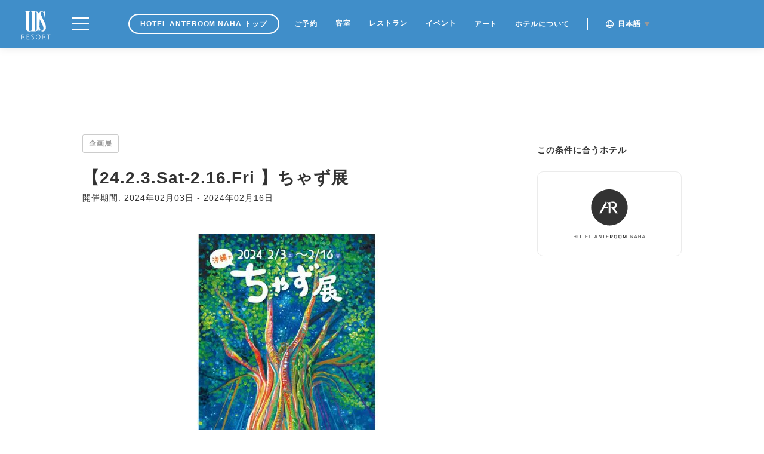

--- FILE ---
content_type: text/html; charset=UTF-8
request_url: https://okinawa-uds.co.jp/exhibition/exhibition-12835/?loc=cat_loc_anteroom
body_size: 44640
content:
<!doctype html>
<html lang="ja"  data-loc="cat_loc_anteroom">

<head>
	<meta charset="UTF-8">
			<link rel="shortcut icon" type="image/x-icon" href="https://okinawa-uds.co.jp/wp-content/themes/uds_okinawa/img/anteroom/favicon.ico">
		<link rel="stylesheet" href="https://okinawa-uds.co.jp/wp-content/themes/uds_okinawa/stylesheet/anteroom_naha.css">
		
	<link rel="apple-touch-icon" sizes="180x180" href="https://okinawa-uds.co.jp/wp-content/themes/uds_okinawa/img/icons/apple-touch-icon.png">
	<link rel="mask-icon" href="https://okinawa-uds.co.jp/wp-content/themes/uds_okinawa/img/icons/safari-pinned-tab.svg" color="#ff0000">
	<meta name="theme-color" content="#ffffff">
	<link rel="stylesheet" href="https://okinawa-uds.co.jp/wp-content/themes/uds_okinawa/style.css">
	<link rel="stylesheet" href="https://okinawa-uds.co.jp/wp-content/themes/uds_okinawa/stylesheet/header.css">
	<link rel="stylesheet" href="https://okinawa-uds.co.jp/wp-content/themes/uds_okinawa/stylesheet/footer.css">
	<link rel="stylesheet" type="text/css" href="https://okinawa-uds.co.jp/wp-content/themes/uds_okinawa/stylesheet/swiper.min.css">

						<link rel="stylesheet" href="https://okinawa-uds.co.jp/wp-content/themes/uds_okinawa/stylesheet/single.css">
			<link rel="stylesheet" href="https://okinawa-uds.co.jp/wp-content/themes/uds_okinawa/stylesheet/exhibition.css">
			
	<script src="https://maps.googleapis.com/maps/api/js?key=AIzaSyBwShW0FRzQYqATIPFiSawgHoRdXL25TlI" async defer></script>
	<script src="https://code.jquery.com/jquery-2.2.4.min.js" integrity="sha256-BbhdlvQf/xTY9gja0Dq3HiwQF8LaCRTXxZKRutelT44=" crossorigin="anonymous"></script>
	<script type="text/javascript" src="https://code.jquery.com/ui/1.10.4/jquery-ui.min.js"></script>
	<script src="https://cdnjs.cloudflare.com/ajax/libs/jquery.lazyload/1.9.1/jquery.lazyload.min.js"></script>
	<script src="https://okinawa-uds.co.jp/wp-content/themes/uds_okinawa/js/app.js"></script>
	<script src="https://www.youtube.com/iframe_api"></script>
	<script src="https://okinawa-uds.co.jp/wp-content/themes/uds_okinawa/js/swiper.min.js"></script>
	<script src="https://okinawa-uds.co.jp/wp-content/themes/uds_okinawa/js/jquery.easing.1.3.js"></script>

				<script src="https://okinawa-uds.co.jp/wp-content/themes/uds_okinawa/js/single-exhibition.js" type="text/javascript"></script>
		<!-- Global site tag (gtag.js) - Google Analytics -->
<script async src="https://www.googletagmanager.com/gtag/js?id=UA-140796521-1"></script>
<script>
    window.dataLayer = window.dataLayer || [];
    function gtag() {
        dataLayer.push(arguments);
    }
    gtag('js', new Date());

    gtag('config', 'UA-140796521-1', { 'anonymize_ip': false } );
</script>

		<!-- All in One SEO 4.1.6.2 -->
		<title>【24.2.3.Sat-2.16.Fri 】ちゃず展 | ホテル アンテルーム 那覇(HOTEL ANTEROOM NAHA)</title>
		<meta name="description" content="2023年12月28日 ホテル アンテルーム 那覇Gallery 9.5 NAHA にて、イラストレーターちゃずによる個展を開催いたし […]" />
		<meta name="robots" content="max-image-preview:large" />
		<meta name="google-site-verification" content="google-site-verification=hMlk70oO8yZDWSLynf6irMdyoGOUlL3_tlUwHtA808c" />
		<link rel="canonical" href="https://okinawa-uds.co.jp/exhibition/exhibition-12835/" />
		<meta property="og:locale" content="ja_JP" />
		<meta property="og:site_name" content="UDSリゾート公式サイト | Just another WordPress site" />
		<meta property="og:type" content="article" />
		<meta property="og:title" content="【24.2.3.Sat-2.16.Fri 】ちゃず展" />
		<meta property="og:description" content="2023年12月28日 ホテル アンテルーム 那覇Gallery 9.5 NAHA にて、イラストレーターちゃずによる個展を開催いたし […]" />
		<meta property="og:url" content="https://okinawa-uds.co.jp/exhibition/exhibition-12835/" />
		<meta property="og:image" content="https://okinawa-uds.co.jp/wp-content/uploads/2023/12/1-2.jpg" />
		<meta property="og:image:secure_url" content="https://okinawa-uds.co.jp/wp-content/uploads/2023/12/1-2.jpg" />
		<meta property="og:image:width" content="685" />
		<meta property="og:image:height" content="400" />
		<meta property="article:published_time" content="2023-12-28T04:02:06+00:00" />
		<meta property="article:modified_time" content="2023-12-28T09:43:13+00:00" />
		<meta name="twitter:card" content="summary_large_image" />
		<meta name="twitter:title" content="【24.2.3.Sat-2.16.Fri 】ちゃず展" />
		<meta name="twitter:description" content="2023年12月28日 ホテル アンテルーム 那覇Gallery 9.5 NAHA にて、イラストレーターちゃずによる個展を開催いたし […]" />
		<meta name="twitter:image" content="https://okinawa-uds.co.jp/wp-content/uploads/2023/12/1-2.jpg" />
		<meta name="twitter:label1" content="投稿者" />
		<meta name="twitter:data1" content="ae1380n6mr" />
		<script type="application/ld+json" class="aioseo-schema">
			{"@context":"https:\/\/schema.org","@graph":[{"@type":"WebSite","@id":"https:\/\/okinawa-uds.co.jp\/#website","url":"https:\/\/okinawa-uds.co.jp\/","name":"UDS\u30ea\u30be\u30fc\u30c8\u516c\u5f0f\u30b5\u30a4\u30c8","description":"Just another WordPress site","inLanguage":"ja","publisher":{"@id":"https:\/\/okinawa-uds.co.jp\/#organization"}},{"@type":"Organization","@id":"https:\/\/okinawa-uds.co.jp\/#organization","name":"UDS\u30ea\u30be\u30fc\u30c8\u516c\u5f0f\u30b5\u30a4\u30c8","url":"https:\/\/okinawa-uds.co.jp\/","logo":{"@type":"ImageObject","@id":"https:\/\/okinawa-uds.co.jp\/#organizationLogo","url":"https:\/\/okinawa-uds.co.jp\/wp-content\/uploads\/2019\/05\/udsresort_og.jpg","width":1200,"height":630},"image":{"@id":"https:\/\/okinawa-uds.co.jp\/#organizationLogo"}},{"@type":"BreadcrumbList","@id":"https:\/\/okinawa-uds.co.jp\/exhibition\/exhibition-12835\/#breadcrumblist","itemListElement":[{"@type":"ListItem","@id":"https:\/\/okinawa-uds.co.jp\/#listItem","position":1,"item":{"@type":"WebPage","@id":"https:\/\/okinawa-uds.co.jp\/","name":"\u30db\u30fc\u30e0","description":"\u301024.2.3.Sat-2.16.Fri \u3011\u3061\u3083\u305a\u5c55 | UDS\u30ea\u30be\u30fc\u30c8\u516c\u5f0f\u30b5\u30a4\u30c82023\u5e7412\u670828\u65e5","url":"https:\/\/okinawa-uds.co.jp\/"},"nextItem":"https:\/\/okinawa-uds.co.jp\/exhibition\/exhibition-12835\/#listItem"},{"@type":"ListItem","@id":"https:\/\/okinawa-uds.co.jp\/exhibition\/exhibition-12835\/#listItem","position":2,"item":{"@type":"WebPage","@id":"https:\/\/okinawa-uds.co.jp\/exhibition\/exhibition-12835\/","name":"\u301024.2.3.Sat-2.16.Fri \u3011\u3061\u3083\u305a\u5c55","description":"2023\u5e7412\u670828\u65e5 \u30db\u30c6\u30eb \u30a2\u30f3\u30c6\u30eb\u30fc\u30e0 \u90a3\u8987Gallery 9.5 NAHA \u306b\u3066\u3001\u30a4\u30e9\u30b9\u30c8\u30ec\u30fc\u30bf\u30fc\u3061\u3083\u305a\u306b\u3088\u308b\u500b\u5c55\u3092\u958b\u50ac\u3044\u305f\u3057 [\u2026]","url":"https:\/\/okinawa-uds.co.jp\/exhibition\/exhibition-12835\/"},"previousItem":"https:\/\/okinawa-uds.co.jp\/#listItem"}]},{"@type":"Person","@id":"https:\/\/okinawa-uds.co.jp\/post-author\/ae1380n6mr\/#author","url":"https:\/\/okinawa-uds.co.jp\/post-author\/ae1380n6mr\/","name":"ae1380n6mr","image":{"@type":"ImageObject","@id":"https:\/\/okinawa-uds.co.jp\/exhibition\/exhibition-12835\/#authorImage","url":"https:\/\/secure.gravatar.com\/avatar\/fa7a40b085f4a34784f7f732319370c2?s=96&d=mm&r=g","width":96,"height":96,"caption":"ae1380n6mr"}},{"@type":"WebPage","@id":"https:\/\/okinawa-uds.co.jp\/exhibition\/exhibition-12835\/#webpage","url":"https:\/\/okinawa-uds.co.jp\/exhibition\/exhibition-12835\/","name":"\u301024.2.3.Sat-2.16.Fri \u3011\u3061\u3083\u305a\u5c55 | \u30db\u30c6\u30eb \u30a2\u30f3\u30c6\u30eb\u30fc\u30e0 \u90a3\u8987(HOTEL ANTEROOM NAHA)","description":"2023\u5e7412\u670828\u65e5 \u30db\u30c6\u30eb \u30a2\u30f3\u30c6\u30eb\u30fc\u30e0 \u90a3\u8987Gallery 9.5 NAHA \u306b\u3066\u3001\u30a4\u30e9\u30b9\u30c8\u30ec\u30fc\u30bf\u30fc\u3061\u3083\u305a\u306b\u3088\u308b\u500b\u5c55\u3092\u958b\u50ac\u3044\u305f\u3057 [\u2026]","inLanguage":"ja","isPartOf":{"@id":"https:\/\/okinawa-uds.co.jp\/#website"},"breadcrumb":{"@id":"https:\/\/okinawa-uds.co.jp\/exhibition\/exhibition-12835\/#breadcrumblist"},"author":"https:\/\/okinawa-uds.co.jp\/post-author\/ae1380n6mr\/#author","creator":"https:\/\/okinawa-uds.co.jp\/post-author\/ae1380n6mr\/#author","image":{"@type":"ImageObject","@id":"https:\/\/okinawa-uds.co.jp\/#mainImage","url":"https:\/\/okinawa-uds.co.jp\/wp-content\/uploads\/2023\/12\/1-2.jpg","width":685,"height":400},"primaryImageOfPage":{"@id":"https:\/\/okinawa-uds.co.jp\/exhibition\/exhibition-12835\/#mainImage"},"datePublished":"2023-12-28T04:02:06+00:00","dateModified":"2023-12-28T09:43:13+00:00"}]}
		</script>
		<!-- All in One SEO -->

<link rel='dns-prefetch' href='//s.w.org' />
		<!-- This site uses the Google Analytics by MonsterInsights plugin v7.17.0 - Using Analytics tracking - https://www.monsterinsights.com/ -->
		<!-- Note: MonsterInsights is not currently configured on this site. The site owner needs to authenticate with Google Analytics in the MonsterInsights settings panel. -->
					<!-- No UA code set -->
				<!-- / Google Analytics by MonsterInsights -->
		<link rel='stylesheet' id='contact-form-7-css'  href='https://okinawa-uds.co.jp/wp-content/plugins/contact-form-7/includes/css/styles.css?ver=5.1.1' type='text/css' media='all' />
<script type='text/javascript' src='https://okinawa-uds.co.jp/wp-includes/js/jquery/jquery.js?ver=1.12.4'></script>
<script type='text/javascript' src='https://okinawa-uds.co.jp/wp-includes/js/jquery/jquery-migrate.min.js?ver=1.4.1'></script>
<script type='text/javascript'>
/* <![CDATA[ */
var ga_options = {"link_clicks_delay":"120","gtm":"0","anonymizeip":"0","advanced":"0","snippet_type":"gst","tracking_id":"UA-140796521-1","gtm_id":"","domain":"","scroll_elements":[],"click_elements":[{"name":"anteroom_top","type":"id","category":"link","action":"click","label":"reservation","value":"","bounce":"true"}]};
/* ]]> */
</script>
<script type='text/javascript' src='https://okinawa-uds.co.jp/wp-content/plugins/wp-google-analytics-events/js/main.js?ver=1.0'></script>
<link rel='prev' title='【24.2.21.Wed-24.3.3.Sun】開華' href='https://okinawa-uds.co.jp/exhibition/exhibition-12805/' />
<link rel='next' title='【24.1.13.Sat-14.Sun】PLUIE in OKINAWA' href='https://okinawa-uds.co.jp/exhibition/exhibition-12860/' />
		<style type="text/css" id="wp-custom-css">
			a.my-button{
display:block;
padding:10px;
margin:0 auto;
color:black;/* テキストの色 */
text-align:center;
font-size:15px;
font-weight: bold;
border-radius: 0px;
text-decoration: none;
width: 100%;
border: 3px solid beige;/* 枠線 */
}
/* マウスオーバーの設定 */
a.my-button:hover{
color:magenta!important;/* テキストの色 */
background: red;/* 背景色 */
}		</style>
	</head>

<body>
	<div class="win_cover"></div>
	<div class="win_size_cover"></div>

	
	<div class="sp_menu_open_bg"></div>

		<div class="menu-overlay_dummy sp_only"></div>
		<div class="menu-overlay">
		<div class="menu-overlay-container">
							<div class="sp_menu_area hotel sp_only">
					<div class="sp_common_menu_area">
						<div class="menu_logo_area">
							<a href="/hotels">
								<div class="menu_logo">
									<svg id="レイヤー_1" data-name="レイヤー 1" xmlns="http://www.w3.org/2000/svg" viewBox="0 0 520 525"><defs><style>.cls-1{fill:none;}</style></defs><title>UDS RESORT</title><path d="M409.1,208.4c-9.7-20.3-19.7-40.4-29.7-60.5-9.8-19.8-19.2-39.9-25.9-61-4.1-13-7.7-26.1-5.6-40.1,1.1-7.4,3.7-13.8,9.6-18.6a17.11,17.11,0,0,1,14.9-3.7,23.68,23.68,0,0,1,13.4,8.1A65.8,65.8,0,0,1,396.7,51a192.78,192.78,0,0,1,9.6,31.4c3.6,15.9,6.3,31.9,8.5,48,.8,6.4,1.9,12.8,3,19.2.2,1.6,1,3.2,2.8,2.8a5.48,5.48,0,0,0,3-2.8,13.58,13.58,0,0,0,.4-4.9V22.2a10.07,10.07,0,0,0-.1-3c-.4-1.2-.8-2.4-1.3-3.6-2.2,1.6-4,2.7-5.7,4-4.6,3.3-9,6.9-13.7,10-5,3.2-9.2,2.6-13.8-1.1-1.4-1.2-2.9-2.3-4.2-3.5-10.2-8.8-21.8-10.8-34.5-7-13,3.8-22.1,12.6-29.4,23.5-4.2,6.2-6.8,13.2-8.9,20.8-1.6-3.2-2.9-6.1-4.4-8.9-7.7-15-19.4-25.2-35.6-30.2a81.62,81.62,0,0,0-25-3.9q-32.25-.15-64.5,0a13.68,13.68,0,0,0-3.5.1,10,10,0,0,0-2.8,1.7,6.76,6.76,0,0,0,5,5.4c1.9.6,3.8,1.1,5.7,1.7,5.9,1.9,8.9,6.2,9.3,12.3s1,12,1,17.9q.15,121.8,0,243.4c0,8.1-.5,16.3-.8,24.4a58.17,58.17,0,0,1-4.1,18.9c-4.8,12.8-17.2,25-36.3,23.2-7.4-.7-12.5-4.5-15-11.3a29.73,29.73,0,0,1-1.3-9.8q-.15-147.45,0-295a99.52,99.52,0,0,1,1.1-13.4,12,12,0,0,1,8.2-10.4c2.2-.8,4.4-1.4,6.6-2.1,2.4-.9,4.6-1.9,4.8-4.9-1.1-3-3.5-2.3-5.6-2.3H79.7c-2.4,0-4.1.9-4.9,3.1,1.1,2.8,3.2,3.3,5.7,3.2,3.6,0,7.2.1,11.1.1V319a111.89,111.89,0,0,0,2,20.8c2.9,15.5,11.9,25.6,26.5,31a66.44,66.44,0,0,0,16.4,3.9c10,1.1,19.9,1.5,29.7-1,5.1-1.3,10-3.2,15.2-5,.1,3.8,2.9,3.7,5.7,3.7,19.2,0,38.3-.1,57.5,0a101.18,101.18,0,0,0,21.3-2c14.4-3,26.3-10.1,35.4-21.7,3.1-3.9,5.6-8.3,8.6-12.8v32.4c0,2.1-.4,4.4,2.8,5.8,2.3-2,4.9-4,7.3-6.2,3.3-2.8,6.4-5.8,9.7-8.6,2.9-2.5,8.8-2.9,12.1,0,2.1,1.8,4.5,3.5,6.6,5.3,11.9,10.1,25.5,13.2,40.6,9.8,13.7-3,23.9-11.4,32.1-22.3,9.3-12.4,12.9-26.9,13.9-42,1.1-16.4-1.2-32.5-5.3-48.4C424.7,243.3,417.3,225.6,409.1,208.4Zm-134.6,131c0,5.1-1.1,10.2-1.9,15.3-.7,4.8-3.8,7.5-8.4,8.8-5.4,1.5-10.9,1.1-16.9,1.2V25.8c5.6.1,11-.8,16.4.7,4.7,1.4,7.9,4.3,8.9,9.1.9,4.2,1.9,8.5,1.9,12.8q.15,145.5,0,291Zm114.4,7.8c-2.9,7-7.5,12.7-14.5,15.8a21.61,21.61,0,0,1-24-4.5,72.28,72.28,0,0,1-14.2-21.6c-6.1-13.5-10.1-27.8-13.1-42.2a26.31,26.31,0,0,1-.1-8.4,257.75,257.75,0,0,0,3-39.2c.1-23.3.4-46.6.5-69.9V158.7a23.86,23.86,0,0,1,.3-3.1l1.6,2.8c9.5,19.1,19.3,38,28.4,57.2,8.5,17.9,16.5,35.9,24.3,54.1a137.9,137.9,0,0,1,11.1,42.2c1.1,11.8,1.5,23.8-3.3,35.3Z"/><path d="M45.61,473.51c7.12,2.22,11.44,9,13.54,18.91,2.92,13.43,4.67,20.32,6.54,23.82H58.22c-1.4-2.57-3.39-10.39-5.72-21.6C49.81,482,44.56,476,33.24,476H20.51v40.28H13.39V428.8a98.7,98.7,0,0,1,19.26-1.87c11.44,0,18.68,2.34,23.7,7.24a22.83,22.83,0,0,1,6.31,16.11c0,11.91-7,19.5-17,23Zm-12-3.27c13.19,0,21.83-7.47,21.83-18.91,0-14.83-11.79-18.56-22.88-18.56a51.42,51.42,0,0,0-12,1.05v36.42Z"/><path d="M147.3,516.24H101.54V427.63h43.78v6.07H108.77v32.92h34.44v6.07H108.77v37.48H147.3Z"/><path d="M222.61,436.5c-2.46-1.75-8.06-4.2-15.53-4.2-13.54,0-18.33,8.52-18.33,15.41,0,9.57,5.6,14.36,17.86,19.5,14.36,6,21.95,13,21.95,26,0,13.43-9.81,24.28-28.25,24.28-7.71,0-16.46-2.45-20.9-5.72l2.45-6.07a34.24,34.24,0,0,0,19,5.72c12.73,0,20.31-7.12,20.31-17.51,0-9.69-4.9-15.52-17.16-20.43-13.66-4.9-22.53-12.49-22.53-24.75,0-13.07,10.74-22.53,26-22.53,8.17,0,14.47,2.1,17.51,4.09Z"/><path d="M338.3,471.18c0,31.4-18.21,46.46-38.76,46.46-21.59,0-37.94-16.93-37.94-44.83,0-29.42,16.93-46.58,39-46.58C323,426.23,338.3,443.86,338.3,471.18Zm-69.23,1.4c0,19.61,10.86,39.11,30.71,39.11,20.19,0,31.05-18.92,31.05-40.16,0-18.45-9.57-39.35-30.7-39.35C278.53,432.18,269.07,452.85,269.07,472.58Z"/><path d="M408,473.51c7.12,2.22,11.44,9,13.54,18.91,2.92,13.43,4.67,20.32,6.54,23.82h-7.47c-1.41-2.57-3.39-10.39-5.72-21.6C412.21,482,407,476,395.63,476H382.91v40.28h-7.12V428.8a98.7,98.7,0,0,1,19.26-1.87c11.44,0,18.68,2.34,23.7,7.24a22.87,22.87,0,0,1,6.3,16.11c0,11.91-7,19.5-17,23Zm-12-3.27c13.19,0,21.83-7.47,21.83-18.91,0-14.83-11.79-18.56-22.88-18.56a51.32,51.32,0,0,0-12,1.05v36.42Z"/><path d="M515.3,433.7H487.63v82.54h-7.24V433.7H452.72v-6.07H515.3Z"/></svg>								</div>
							</a>
						</div>
						<div class="menu-btn_area">
							<div class="menu-btn" style="background-image: url(https://okinawa-uds.co.jp/wp-content/themes/uds_okinawa/img/hamburger_sp.png);"></div>
						</div>
					</div>
											<div class='menu-top_sp menu-top_sp_ante'>
							<a href="/hotels/anteroom-naha">
								ANTEROOM NAHA トップ							</a>
						</div>
						<li class="menu-link_item drop_link location lang_li normal lang_li_ante" data-drop_key="lang">
							<a href="javascript:void(0)">
								<img src="https://okinawa-uds.co.jp/wp-content/themes/uds_okinawa/img/language.svg" alt="">
								JP							</a>
							<div class="drop_under_arrow drop_under_arrow_ante"></div>
						</li>
						<div class="lang_panel_ante">
							<div class="lang_panel_ante_link_wrap"><a class="lang_panel_ante_link" href="/hotels/anteroom-naha/">JP</a></div>
							<div class="lang_panel_ante_link_wrap"><a class="lang_panel_ante_link" href="/hotels/anteroom-naha_en/">EN</a></div>
						</div>
											<div class="sp_hotel_menu_area">
						<div class="sp_hotel_menu_title">HOTEL ANTEROOM NAHA</div>
						<div class="sp_hotel_menu_trigger ">
															<span>
									<span>MENU</span>
									<span>CLOSE</span>
								</span>
								<div class="sp_hotel_menu_icon"></div>
														</div>
					</div>

											<div class="sp_hide_hotel_menu_bg hide"></div>
<div class="sp_hide_hotel_menu_area">
<div class="sp_hide_hotel_logo">
    <a href="/hotels/anteroom-naha/"></a><img src="/wp-content/uploads/2019/10/spmenu1.png" alt="" /></a>
  </div>
<div class="sp_anteroom_hotel_menu_link_blocks">
    <a href="/hotels/anteroom-naha/" class="sp_anteroom_hotel_menu_link_block"><br />
      <span>ホテルトップ</span><br />
    </a><br />
    <a href="https://reserve.uds-hotels.com/booking/result?code=a76d0643-b3e8-4075-9723-6ad3026dc9c0&#038;search_type=undated" target="_blank" class="sp_anteroom_hotel_menu_link_block"><br />
      <span>ご予約</span><br />
    </a><br />
    <a href="/hotels/anteroom-naha/room/?loc=cat_loc_anteroom" class="sp_anteroom_hotel_menu_link_block"><br />
      <span>客室</span><br />
    </a><br />
    <a href="https://reserve.uds-hotels.com/search?code=a76d0643-b3e8-4075-9723-6ad3026dc9c0" rel="noopener" target="_blank" class="sp_anteroom_hotel_menu_link_block"><br />
      <span>確認・キャンセル</span><br />
    </a><br />
    <a href="/hotels/anteroom-naha/activity_list/?loc=cat_loc_anteroom" class="sp_anteroom_hotel_menu_link_block"><br />
      <span>アクティビティ</span><br />
    </a><br />
    <a href="/hotels/anteroom-naha/restaurant/?loc=cat_loc_anteroom" class="sp_anteroom_hotel_menu_link_block"><br />
        <span>レストラン</span><br />
    </a><br />
    <a href="/hotels/anteroom-naha/gallery/?loc=cat_loc_anteroom" class="sp_anteroom_hotel_menu_link_block"><br />
        <span>ギャラリー</span><br />
    </a><br />
    <a href="/exhibition/?loc=cat_loc_anteroom" class="sp_anteroom_hotel_menu_link_block"><br />
        <span>企画展・イベント</span><br />
    </a><br />
    <a href="/post-11071/?loc=cat_loc_anteroom" class="sp_anteroom_hotel_menu_link_block"><br />
        <span>アニバーサリーサービス</span><br />
    </a><br />
    <a href="/hotels/anteroom-naha/photo/?loc=cat_loc_anteroom" class="sp_anteroom_hotel_menu_link_block"><br />
        <span>フォト</span><br />
    </a><br />
    <a href="/hotels/anteroom-naha/#access" class="sp_anteroom_hotel_menu_link_block"><br />
        <span>アクセス</span><br />
    </a><br />
 <a href="/hotels/anteroom-naha/?faq_widget_open=true" class="sp_anteroom_hotel_menu_link_block"><br />
        <span>よくあるご質問</span><br />
    </a><br />
    <a href="/hotels/anteroom-naha/contact/" class="sp_anteroom_hotel_menu_link_block"><br />
        <span>お問い合わせ</span><br />
    </a><br />
    <a href="/post-7285/?loc=cat_loc_anteroom" class="sp_anteroom_hotel_menu_link_block"><br />
        <span>撮影規定</span><br />
    </a><br />
    <a target="_blank" href="https://recruit.jobcan.jp/uds/list/b060" class="sp_anteroom_hotel_menu_link_block"><br />
        <span>採用情報</span><br />
    </a><br />
    <a href="/post-5759/?loc=cat_loc_anteroom" class="sp_anteroom_hotel_menu_link_block"><br />
        <span>利用規則・宿泊約款</span><br />
    </a><br />
<a href="/post-14345/?loc=cat_loc_anteroom" class="sp_anteroom_hotel_menu_link_block"><br />
        <span>カスタマーハラスメントに対する基本方針</span><br />
    </a><br />
<a href="/post-14767/?loc=cat_loc_anteroom" class="sp_anteroom_hotel_menu_link_block"><br />
        <span>食物アレルギー対応ポリシー</span><br />
    </a><br />
<a href="/post-14617/?loc=cat_loc_anteroom" class="sp_anteroom_hotel_menu_link_block"><br />
        <span>サスティナブルポリシー</span><br />
<a href="/post-9111/?loc=cat_loc_anteroom" class="sp_anteroom_hotel_menu_link_block"><br />
        <span>SDGsの取り組み</span><br />
    </a>
  </div>
<div class="sp_menu_contact_area">
<div class="sp_menu_contact_btn_wrap">
      <a class="sp_menu_contact_btn hoverShadow" href="https://reserve.uds-hotels.com/booking/result?code=a76d0643-b3e8-4075-9723-6ad3026dc9c0&#038;search_type=undated">宿泊のご予約</a>
    </div>
</p></div>
<div class="sp_hotel_lang_area">
<div class="sp_hotel_lang_row">
<div class="sp_hotel_lang_block selected">
<div><span>日本語</span></div>
</p></div>
<div class="sp_hotel_lang_block">
        <a href="/hotels/anteroom-naha_en/"><span>English</span></a>
      </div>
<div class="sp_hotel_lang_block">
        <a href="/hotels/anteroom-naha_cn/"><span>简体中文</span></a>
      </div>
<div class="sp_hotel_lang_block">
        <a href="/hotels/anteroom-naha_tw/"><span>繁體中文</span></a>
      </div>
<div class="sp_hotel_lang_block">
        <a href="/hotels/anteroom-naha_ko/"><span>한국어</span></a>
      </div>
</p></div>
</p></div>
<div class="sp_hotel_sns_area">
<div class="sp_hotel_sns_row">
<div class="sp_hotel_sns_block">
        <a href="https://www.instagram.com/anteroom_naha/"><br />
          <span><img src="/wp-content/uploads/2019/10/instagram.png" alt="instagram"></span><br />
        </a>
      </div>
<div class="sp_hotel_sns_block">
        <a href="https://www.facebook.com/Hotel-Anteroom-Naha-105315527542186/"><br />
          <span><img src="/wp-content/uploads/2019/10/facebook.png" alt="facebook"></span><br />
        </a>
      </div>
</p></div>
</p></div>
</div>
<style>
<!--
@media (max-width:640px) {
  .sp_hide_hotel_menu_area {
    top: 223px;
    z-index: 5;
  }
  .sp_hide_hotel_menu_bg {
    background: url(/wp-content/uploads/2019/10/spmenu2.jpg) no-repeat center / cover;
    position: absolute;
    top: 178px;
    z-index: 0;
    width: 100%;
    height: 320px;
    pointer-events: none;
  }
  .sp_hide_hotel_logo {
    pointer-events: none;
  }
  .sp_hide_hotel_menu_bg.hide {
    display: none;
  }
  .sp_anteroom_hotel_menu_link_blocks {
    margin-top: 45px;
display:flex;
flex-flow: row wrap;
align-items: center;
justify-content: center;
width:100%;
  }
  .sp_anteroom_hotel_menu_link_block {
    width: 50%;
    height: 82px;
    display: flex;
    flex-wrap: nowrap;
    justify-content: center;
    align-items: center;
    font-size: 24px;
    color: black;
    border-bottom: 2px solid #CCCCCC;
    background-color: #FFFFFF;
box-sizing: border-box;
    font-feature-settings: 'palt' on;
  }
  .sp_anteroom_hotel_menu_link_block:nth-child(even) {
border-left: 2px solid #ccc;
  }
  .sp_anteroom_hotel_menu_link_block > a {
    width: 100%;
    height: 100%;
    display: -ms-flexbox;
    display: flex;
    flex-wrap: nowrap;
    -ms-flex-pack: center;
    justify-content: center;
    -ms-flex-align: center;
    align-items: center;
  }
  .sp_menu_contact_area {
    background-color: #FFFFFF;
    width: 100%;
    padding-top: 40px;
    padding-bottom: 50px;
  }
  .sp_menu_contact_btn_wrap {
    width: 560px;
    height: 88px;
    border: 2px solid #231815;
    box-sizing: border-box;
    font-size: 24px;
    font-weight: bold;
    margin: auto auto 12px;
  }
  .sp_menu_contact_btn_wrap:last-child {
    margin-bottom: 0;
  }
  .sp_menu_contact_btn_wrap > a {
    display: -ms-flexbox;
    display: flex;
    flex-wrap: nowrap;
    -ms-flex-pack: center;
    justify-content: center;
    -ms-flex-align: center;
    align-items: center;
    width: 100%;
    height: 100%;
  }
  .sp_hotel_sns_row {
    display: flex;
    justify-content: center;
    align-items: center;
  }
  .sp_hotel_sns_block {
    display: -ms-flexbox;
    display: flex;
    flex-wrap: nowrap;
    -ms-flex-pack: center;
    justify-content: center;
    -ms-flex-align: center;
    align-items: center;
  }
  .sp_hotel_sns_block > a {
    display: -ms-flexbox;
    display: flex;
    flex-wrap: nowrap;
    -ms-flex-pack: center;
    justify-content: center;
    -ms-flex-align: center;
    align-items: center;
    margin: 0 34px;
  }
  .sp_hotel_sns_block > a img {
    width: 41px;
    height: auto;
  }
  .sp_hotel_sns_area {
    background-color: #fff;
    padding: 44px 0 150px;
  }
  body .sp_hotel_lang_area {
    margin-top: 0;
  }
}
-->
</style>
					
				</div>
						<div class="menu-links location pc_only">
				<div class="menu-links_border"></div>
				<ul class="menu_links_ul">
										<li class="menu_logo_area">
						<a href="/hotels">
							<div class="menu_logo">
								<svg id="レイヤー_1" data-name="レイヤー 1" xmlns="http://www.w3.org/2000/svg" viewBox="0 0 520 525"><defs><style>.cls-1{fill:none;}</style></defs><title>UDS RESORT</title><path d="M409.1,208.4c-9.7-20.3-19.7-40.4-29.7-60.5-9.8-19.8-19.2-39.9-25.9-61-4.1-13-7.7-26.1-5.6-40.1,1.1-7.4,3.7-13.8,9.6-18.6a17.11,17.11,0,0,1,14.9-3.7,23.68,23.68,0,0,1,13.4,8.1A65.8,65.8,0,0,1,396.7,51a192.78,192.78,0,0,1,9.6,31.4c3.6,15.9,6.3,31.9,8.5,48,.8,6.4,1.9,12.8,3,19.2.2,1.6,1,3.2,2.8,2.8a5.48,5.48,0,0,0,3-2.8,13.58,13.58,0,0,0,.4-4.9V22.2a10.07,10.07,0,0,0-.1-3c-.4-1.2-.8-2.4-1.3-3.6-2.2,1.6-4,2.7-5.7,4-4.6,3.3-9,6.9-13.7,10-5,3.2-9.2,2.6-13.8-1.1-1.4-1.2-2.9-2.3-4.2-3.5-10.2-8.8-21.8-10.8-34.5-7-13,3.8-22.1,12.6-29.4,23.5-4.2,6.2-6.8,13.2-8.9,20.8-1.6-3.2-2.9-6.1-4.4-8.9-7.7-15-19.4-25.2-35.6-30.2a81.62,81.62,0,0,0-25-3.9q-32.25-.15-64.5,0a13.68,13.68,0,0,0-3.5.1,10,10,0,0,0-2.8,1.7,6.76,6.76,0,0,0,5,5.4c1.9.6,3.8,1.1,5.7,1.7,5.9,1.9,8.9,6.2,9.3,12.3s1,12,1,17.9q.15,121.8,0,243.4c0,8.1-.5,16.3-.8,24.4a58.17,58.17,0,0,1-4.1,18.9c-4.8,12.8-17.2,25-36.3,23.2-7.4-.7-12.5-4.5-15-11.3a29.73,29.73,0,0,1-1.3-9.8q-.15-147.45,0-295a99.52,99.52,0,0,1,1.1-13.4,12,12,0,0,1,8.2-10.4c2.2-.8,4.4-1.4,6.6-2.1,2.4-.9,4.6-1.9,4.8-4.9-1.1-3-3.5-2.3-5.6-2.3H79.7c-2.4,0-4.1.9-4.9,3.1,1.1,2.8,3.2,3.3,5.7,3.2,3.6,0,7.2.1,11.1.1V319a111.89,111.89,0,0,0,2,20.8c2.9,15.5,11.9,25.6,26.5,31a66.44,66.44,0,0,0,16.4,3.9c10,1.1,19.9,1.5,29.7-1,5.1-1.3,10-3.2,15.2-5,.1,3.8,2.9,3.7,5.7,3.7,19.2,0,38.3-.1,57.5,0a101.18,101.18,0,0,0,21.3-2c14.4-3,26.3-10.1,35.4-21.7,3.1-3.9,5.6-8.3,8.6-12.8v32.4c0,2.1-.4,4.4,2.8,5.8,2.3-2,4.9-4,7.3-6.2,3.3-2.8,6.4-5.8,9.7-8.6,2.9-2.5,8.8-2.9,12.1,0,2.1,1.8,4.5,3.5,6.6,5.3,11.9,10.1,25.5,13.2,40.6,9.8,13.7-3,23.9-11.4,32.1-22.3,9.3-12.4,12.9-26.9,13.9-42,1.1-16.4-1.2-32.5-5.3-48.4C424.7,243.3,417.3,225.6,409.1,208.4Zm-134.6,131c0,5.1-1.1,10.2-1.9,15.3-.7,4.8-3.8,7.5-8.4,8.8-5.4,1.5-10.9,1.1-16.9,1.2V25.8c5.6.1,11-.8,16.4.7,4.7,1.4,7.9,4.3,8.9,9.1.9,4.2,1.9,8.5,1.9,12.8q.15,145.5,0,291Zm114.4,7.8c-2.9,7-7.5,12.7-14.5,15.8a21.61,21.61,0,0,1-24-4.5,72.28,72.28,0,0,1-14.2-21.6c-6.1-13.5-10.1-27.8-13.1-42.2a26.31,26.31,0,0,1-.1-8.4,257.75,257.75,0,0,0,3-39.2c.1-23.3.4-46.6.5-69.9V158.7a23.86,23.86,0,0,1,.3-3.1l1.6,2.8c9.5,19.1,19.3,38,28.4,57.2,8.5,17.9,16.5,35.9,24.3,54.1a137.9,137.9,0,0,1,11.1,42.2c1.1,11.8,1.5,23.8-3.3,35.3Z"/><path d="M45.61,473.51c7.12,2.22,11.44,9,13.54,18.91,2.92,13.43,4.67,20.32,6.54,23.82H58.22c-1.4-2.57-3.39-10.39-5.72-21.6C49.81,482,44.56,476,33.24,476H20.51v40.28H13.39V428.8a98.7,98.7,0,0,1,19.26-1.87c11.44,0,18.68,2.34,23.7,7.24a22.83,22.83,0,0,1,6.31,16.11c0,11.91-7,19.5-17,23Zm-12-3.27c13.19,0,21.83-7.47,21.83-18.91,0-14.83-11.79-18.56-22.88-18.56a51.42,51.42,0,0,0-12,1.05v36.42Z"/><path d="M147.3,516.24H101.54V427.63h43.78v6.07H108.77v32.92h34.44v6.07H108.77v37.48H147.3Z"/><path d="M222.61,436.5c-2.46-1.75-8.06-4.2-15.53-4.2-13.54,0-18.33,8.52-18.33,15.41,0,9.57,5.6,14.36,17.86,19.5,14.36,6,21.95,13,21.95,26,0,13.43-9.81,24.28-28.25,24.28-7.71,0-16.46-2.45-20.9-5.72l2.45-6.07a34.24,34.24,0,0,0,19,5.72c12.73,0,20.31-7.12,20.31-17.51,0-9.69-4.9-15.52-17.16-20.43-13.66-4.9-22.53-12.49-22.53-24.75,0-13.07,10.74-22.53,26-22.53,8.17,0,14.47,2.1,17.51,4.09Z"/><path d="M338.3,471.18c0,31.4-18.21,46.46-38.76,46.46-21.59,0-37.94-16.93-37.94-44.83,0-29.42,16.93-46.58,39-46.58C323,426.23,338.3,443.86,338.3,471.18Zm-69.23,1.4c0,19.61,10.86,39.11,30.71,39.11,20.19,0,31.05-18.92,31.05-40.16,0-18.45-9.57-39.35-30.7-39.35C278.53,432.18,269.07,452.85,269.07,472.58Z"/><path d="M408,473.51c7.12,2.22,11.44,9,13.54,18.91,2.92,13.43,4.67,20.32,6.54,23.82h-7.47c-1.41-2.57-3.39-10.39-5.72-21.6C412.21,482,407,476,395.63,476H382.91v40.28h-7.12V428.8a98.7,98.7,0,0,1,19.26-1.87c11.44,0,18.68,2.34,23.7,7.24a22.87,22.87,0,0,1,6.3,16.11c0,11.91-7,19.5-17,23Zm-12-3.27c13.19,0,21.83-7.47,21.83-18.91,0-14.83-11.79-18.56-22.88-18.56a51.32,51.32,0,0,0-12,1.05v36.42Z"/><path d="M515.3,433.7H487.63v82.54h-7.24V433.7H452.72v-6.07H515.3Z"/></svg>							</div>
						</a>
					</li>
											<li class="menu_open_btn_area">
							<div class="menu_open_btn">
																	<div class="menu_open_btn_image" data-lazyload="https://okinawa-uds.co.jp/wp-content/themes/uds_okinawa/img/hamburger_black.png" style="background-image: url(https://okinawa-uds.co.jp/wp-content/themes/uds_okinawa/img/hamburger_black.png);"></div>
															</div>
						</li>
													<li class='
								menu-link_item menu-link_item0 menu-top								' data-uri='https://okinawa-uds.co.jp/hotels/anteroom-naha/'>
								<a href="https://okinawa-uds.co.jp/hotels/anteroom-naha/">
									HOTEL ANTEROOM NAHA トップ								</a>
															</li>
													<li class='menu-link_item menu-link_item1 drop_link' data-uri='' data-drop_key='2'>
								<a href="javascript:void(0)">
									ご予約								</a>
								<div class="menu_selected_separator"></div>
							</li>
														<li class='
								menu-link_item menu-link_item2								' data-uri='https://okinawa-uds.co.jp/hotels/anteroom-naha/room/'>
								<a href="https://okinawa-uds.co.jp/hotels/anteroom-naha/room/?loc=cat_loc_anteroom">
									客室								</a>
																	<div class="menu_selected_separator"></div>
															</li>
													<li class='
								menu-link_item menu-link_item3								' data-uri='https://okinawa-uds.co.jp/hotels/anteroom-naha/restaurant/'>
								<a href="https://okinawa-uds.co.jp/hotels/anteroom-naha/restaurant/?loc=cat_loc_anteroom">
									レストラン								</a>
																	<div class="menu_selected_separator"></div>
															</li>
													<li class='
								menu-link_item menu-link_item4								' data-uri='https://okinawa-uds.co.jp/exhibition/?loc=cat_loc_anteroom&hotelSort=cat_loc_anteroom'>
								<a href="https://okinawa-uds.co.jp/exhibition/?loc=cat_loc_anteroom&hotelSort=cat_loc_anteroom">
									イベント								</a>
																	<div class="menu_selected_separator"></div>
															</li>
													<li class='menu-link_item menu-link_item5 drop_link' data-uri='' data-drop_key='3'>
								<a href="javascript:void(0)">
									アート								</a>
								<div class="menu_selected_separator"></div>
							</li>
														<li class='menu-link_item menu-link_item6 drop_link' data-uri='' data-drop_key='1'>
								<a href="javascript:void(0)">
									ホテルについて								</a>
								<div class="menu_selected_separator"></div>
							</li>
													<div class="lang_separator"></div>
													<!--
								<a class='menu-top' href="#hotel_top">
									<a class='menu-top' href="">
																		</a>
							-->
													<li class='menu-link_item drop_link location lang_li normal' data-drop_key="lang">
							<!-- <select onChange="location.href=value;" class="lang_select"> -->
															<!-- 			<option selected value="">
								// 												// 			</option> -->
																		<!--		<option value=""></option> -->
																		<!-- </select> -->
							<a href="javascript:void(0)">
								<img src="https://okinawa-uds.co.jp/wp-content/themes/uds_okinawa/img/language.svg" alt="">
								日本語							</a>
							<div class="drop_under_arrow"></div>
						</li>
										</ul>

									<ul class="child_menu_area">
														<li class="child_menu_panel child_menu_panel1" style="width: 100" data-child-index="1">
																		<div class="child_menu_link">
																				<a href="https://okinawa-uds.co.jp/hotels/anteroom-naha/photo/?loc=cat_loc_anteroom">フォト</a>
									</div>
																		<div class="child_menu_link">
																				<a href="https://okinawa-uds.co.jp/hotels/anteroom-naha#access">アクセス</a>
									</div>
																		<div class="child_menu_link">
																				<a href="https://okinawa-uds.co.jp/post-11071/?loc=cat_loc_anteroom">アニバーサリーサービス</a>
									</div>
																		<div class="child_menu_link">
																				<a href="https://okinawa-uds.co.jp/hotels/anteroom-naha/?faq_widget_open=true">よくあるご質問</a>
									</div>
																		<div class="child_menu_link">
																				<a href="https://okinawa-uds.co.jp/hotels/anteroom-naha/contact/?loc=cat_loc_anteroom">お問い合わせ</a>
									</div>
																		<div class="child_menu_link">
																				<a href="https://okinawa-uds.co.jp/post-7285/?loc=cat_loc_anteroom">撮影規定</a>
									</div>
																		<div class="child_menu_link">
																				<a href="https://recruit.jobcan.jp/uds/list/b059">採用情報</a>
									</div>
																		<div class="child_menu_link">
																				<a href="https://okinawa-uds.co.jp/post-14617/?loc=cat_loc_anteroom">サスティナブルポリシー</a>
									</div>
																		<div class="child_menu_link">
																				<a href="https://okinawa-uds.co.jp/post-9111/?loc=cat_loc_anteroom">SDGsの取り組み</a>
									</div>
																		<div class="child_menu_link">
																				<a href="https://okinawa-uds.co.jp/post-5759/?loc=cat_loc_anteroom">利用規則・宿泊約款</a>
									</div>
																		<div class="child_menu_link">
																				<a href="https://okinawa-uds.co.jp/post-14345/?loc=cat_loc_anteroom">カスタマーハラスメントに対する基本方針</a>
									</div>
																		<div class="child_menu_link">
																				<a href="https://okinawa-uds.co.jp/post-14767/?loc=cat_loc_anteroom">食物アレルギー対応ポリシー</a>
									</div>
																		<div class="child_menu_link">
																				<a href="https://okinawa-uds.co.jp/wp-content/uploads/2022/06/220620_ante_brochure_sales.pdf">ホテルパンフレット</a>
									</div>
																	</li>
															<li class="child_menu_panel child_menu_panel2" style="width: 100" data-child-index="2">
																		<div class="child_menu_link">
																				<a href="https://reserve.uds-hotels.com/booking/result?code=a76d0643-b3e8-4075-9723-6ad3026dc9c0&search_type=undated">ご予約</a>
									</div>
																		<div class="child_menu_link">
																				<a href="https://reserve.uds-hotels.com/search?code=a76d0643-b3e8-4075-9723-6ad3026dc9c0" rel="noopener" target="_blank">確認・キャンセル</a>
									</div>
																		<div class="child_menu_link">
																				<a href="https://okinawa-uds.co.jp/hotels/anteroom-naha/activity_list/?loc=cat_loc_anteroom">アクティビティ</a>
									</div>
																		<div class="child_menu_link">
																				<a href="https://reserve.uds-hotels.com/sign-up?&code=a76d0643-b3e8-4075-9723-6ad3026dc9c0">会員登録</a>
									</div>
																	</li>
															<li class="child_menu_panel child_menu_panel3" style="width: 100" data-child-index="3">
																		<div class="child_menu_link">
																				<a href="https://okinawa-uds.co.jp/hotels/anteroom-naha/gallery?loc=cat_loc_anteroom">ギャラリー</a>
									</div>
																		<div class="child_menu_link">
																				<a href="https://okinawa-uds.co.jp/hotels/anteroom-naha/artworks?loc=cat_loc_anteroom">アートワーク</a>
									</div>
																		<div class="child_menu_link">
																				<a href="https://okinawa-uds.co.jp/exhibition/?loc=cat_loc_anteroom">企画展・イベント</a>
									</div>
																	</li>
																			<li class="child_menu_panel child_menu_panellang" style="width: 70px" data-child-index="lang">
																<div class="child_menu_link">
										<a href="https://okinawa-uds.co.jp/hotels/anteroom-naha/">日本語</a>
									</div>
																		<div class="child_menu_link">
										<a href="https://okinawa-uds.co.jp/hotels/anteroom-naha_en/">English</a>
									</div>
																		<div class="child_menu_link">
										<a href="https://okinawa-uds.co.jp/hotels/anteroom-naha_cn/">简体中文</a>
									</div>
																		<div class="child_menu_link">
										<a href="https://okinawa-uds.co.jp/hotels/anteroom-naha_tw/">繁體中文</a>
									</div>
																		<div class="child_menu_link">
										<a href="https://okinawa-uds.co.jp/hotels/anteroom-naha_ko/">한국어</a>
									</div>
															</li>
					</ul>
							</div>
		</div>
	</div>

		<div class="sp_hide_menu_area">
		<div class="sp_hide_menu_area_inner">
			<div class="sp_hide_hotel_menu_close_btn_area">
				<div class="sp_hide_hotel_menu_close_btn"></div>
				<div class="sp_hide_hotel_menu_close_text">ホームメニュー</div>
			</div>

			<div class="sp_hide_hotel_menu_logo_area">
				<svg id="レイヤー_1" data-name="レイヤー 1" xmlns="http://www.w3.org/2000/svg" viewBox="0 0 520 525"><defs><style>.cls-1{fill:none;}</style></defs><title>UDS RESORT</title><path d="M409.1,208.4c-9.7-20.3-19.7-40.4-29.7-60.5-9.8-19.8-19.2-39.9-25.9-61-4.1-13-7.7-26.1-5.6-40.1,1.1-7.4,3.7-13.8,9.6-18.6a17.11,17.11,0,0,1,14.9-3.7,23.68,23.68,0,0,1,13.4,8.1A65.8,65.8,0,0,1,396.7,51a192.78,192.78,0,0,1,9.6,31.4c3.6,15.9,6.3,31.9,8.5,48,.8,6.4,1.9,12.8,3,19.2.2,1.6,1,3.2,2.8,2.8a5.48,5.48,0,0,0,3-2.8,13.58,13.58,0,0,0,.4-4.9V22.2a10.07,10.07,0,0,0-.1-3c-.4-1.2-.8-2.4-1.3-3.6-2.2,1.6-4,2.7-5.7,4-4.6,3.3-9,6.9-13.7,10-5,3.2-9.2,2.6-13.8-1.1-1.4-1.2-2.9-2.3-4.2-3.5-10.2-8.8-21.8-10.8-34.5-7-13,3.8-22.1,12.6-29.4,23.5-4.2,6.2-6.8,13.2-8.9,20.8-1.6-3.2-2.9-6.1-4.4-8.9-7.7-15-19.4-25.2-35.6-30.2a81.62,81.62,0,0,0-25-3.9q-32.25-.15-64.5,0a13.68,13.68,0,0,0-3.5.1,10,10,0,0,0-2.8,1.7,6.76,6.76,0,0,0,5,5.4c1.9.6,3.8,1.1,5.7,1.7,5.9,1.9,8.9,6.2,9.3,12.3s1,12,1,17.9q.15,121.8,0,243.4c0,8.1-.5,16.3-.8,24.4a58.17,58.17,0,0,1-4.1,18.9c-4.8,12.8-17.2,25-36.3,23.2-7.4-.7-12.5-4.5-15-11.3a29.73,29.73,0,0,1-1.3-9.8q-.15-147.45,0-295a99.52,99.52,0,0,1,1.1-13.4,12,12,0,0,1,8.2-10.4c2.2-.8,4.4-1.4,6.6-2.1,2.4-.9,4.6-1.9,4.8-4.9-1.1-3-3.5-2.3-5.6-2.3H79.7c-2.4,0-4.1.9-4.9,3.1,1.1,2.8,3.2,3.3,5.7,3.2,3.6,0,7.2.1,11.1.1V319a111.89,111.89,0,0,0,2,20.8c2.9,15.5,11.9,25.6,26.5,31a66.44,66.44,0,0,0,16.4,3.9c10,1.1,19.9,1.5,29.7-1,5.1-1.3,10-3.2,15.2-5,.1,3.8,2.9,3.7,5.7,3.7,19.2,0,38.3-.1,57.5,0a101.18,101.18,0,0,0,21.3-2c14.4-3,26.3-10.1,35.4-21.7,3.1-3.9,5.6-8.3,8.6-12.8v32.4c0,2.1-.4,4.4,2.8,5.8,2.3-2,4.9-4,7.3-6.2,3.3-2.8,6.4-5.8,9.7-8.6,2.9-2.5,8.8-2.9,12.1,0,2.1,1.8,4.5,3.5,6.6,5.3,11.9,10.1,25.5,13.2,40.6,9.8,13.7-3,23.9-11.4,32.1-22.3,9.3-12.4,12.9-26.9,13.9-42,1.1-16.4-1.2-32.5-5.3-48.4C424.7,243.3,417.3,225.6,409.1,208.4Zm-134.6,131c0,5.1-1.1,10.2-1.9,15.3-.7,4.8-3.8,7.5-8.4,8.8-5.4,1.5-10.9,1.1-16.9,1.2V25.8c5.6.1,11-.8,16.4.7,4.7,1.4,7.9,4.3,8.9,9.1.9,4.2,1.9,8.5,1.9,12.8q.15,145.5,0,291Zm114.4,7.8c-2.9,7-7.5,12.7-14.5,15.8a21.61,21.61,0,0,1-24-4.5,72.28,72.28,0,0,1-14.2-21.6c-6.1-13.5-10.1-27.8-13.1-42.2a26.31,26.31,0,0,1-.1-8.4,257.75,257.75,0,0,0,3-39.2c.1-23.3.4-46.6.5-69.9V158.7a23.86,23.86,0,0,1,.3-3.1l1.6,2.8c9.5,19.1,19.3,38,28.4,57.2,8.5,17.9,16.5,35.9,24.3,54.1a137.9,137.9,0,0,1,11.1,42.2c1.1,11.8,1.5,23.8-3.3,35.3Z"/><path d="M45.61,473.51c7.12,2.22,11.44,9,13.54,18.91,2.92,13.43,4.67,20.32,6.54,23.82H58.22c-1.4-2.57-3.39-10.39-5.72-21.6C49.81,482,44.56,476,33.24,476H20.51v40.28H13.39V428.8a98.7,98.7,0,0,1,19.26-1.87c11.44,0,18.68,2.34,23.7,7.24a22.83,22.83,0,0,1,6.31,16.11c0,11.91-7,19.5-17,23Zm-12-3.27c13.19,0,21.83-7.47,21.83-18.91,0-14.83-11.79-18.56-22.88-18.56a51.42,51.42,0,0,0-12,1.05v36.42Z"/><path d="M147.3,516.24H101.54V427.63h43.78v6.07H108.77v32.92h34.44v6.07H108.77v37.48H147.3Z"/><path d="M222.61,436.5c-2.46-1.75-8.06-4.2-15.53-4.2-13.54,0-18.33,8.52-18.33,15.41,0,9.57,5.6,14.36,17.86,19.5,14.36,6,21.95,13,21.95,26,0,13.43-9.81,24.28-28.25,24.28-7.71,0-16.46-2.45-20.9-5.72l2.45-6.07a34.24,34.24,0,0,0,19,5.72c12.73,0,20.31-7.12,20.31-17.51,0-9.69-4.9-15.52-17.16-20.43-13.66-4.9-22.53-12.49-22.53-24.75,0-13.07,10.74-22.53,26-22.53,8.17,0,14.47,2.1,17.51,4.09Z"/><path d="M338.3,471.18c0,31.4-18.21,46.46-38.76,46.46-21.59,0-37.94-16.93-37.94-44.83,0-29.42,16.93-46.58,39-46.58C323,426.23,338.3,443.86,338.3,471.18Zm-69.23,1.4c0,19.61,10.86,39.11,30.71,39.11,20.19,0,31.05-18.92,31.05-40.16,0-18.45-9.57-39.35-30.7-39.35C278.53,432.18,269.07,452.85,269.07,472.58Z"/><path d="M408,473.51c7.12,2.22,11.44,9,13.54,18.91,2.92,13.43,4.67,20.32,6.54,23.82h-7.47c-1.41-2.57-3.39-10.39-5.72-21.6C412.21,482,407,476,395.63,476H382.91v40.28h-7.12V428.8a98.7,98.7,0,0,1,19.26-1.87c11.44,0,18.68,2.34,23.7,7.24a22.87,22.87,0,0,1,6.3,16.11c0,11.91-7,19.5-17,23Zm-12-3.27c13.19,0,21.83-7.47,21.83-18.91,0-14.83-11.79-18.56-22.88-18.56a51.32,51.32,0,0,0-12,1.05v36.42Z"/><path d="M515.3,433.7H487.63v82.54h-7.24V433.7H452.72v-6.07H515.3Z"/></svg>			</div>

			<div class="sp_hide_hotel_menu_link_area">
									<div class="sp_hide_hotel_menu_link_row " data-uri='https://okinawa-uds.co.jp/hotels/'>
						<a
													href="https://okinawa-uds.co.jp/hotels/"
												>
							<span>トップ</span>
						</a>
											</div>
									<div class="sp_hide_hotel_menu_link_row drop" data-uri=''>
						<a
												>
							<span>ホテルを探す</span>
						</a>
															<ul class="drop-list">
																					<li><a href="https://okinawa-uds.co.jp/hotels/strata-naha/">HOTEL STRATA NAHA</a></li>
																					<li><a href="https://okinawa-uds.co.jp/hotels/anteroom-naha/">HOTEL ANTEROOM NAHA</a></li>
																					<li><a href="https://okinawa-uds.co.jp/hotels/hotellocus/">HOTEL LOCUS</a></li>
																					<li><a href="https://okinawa-uds.co.jp/hotels/the-rescape/">the rescape</a></li>
																			</ul>
														</div>
									<div class="sp_hide_hotel_menu_link_row " data-uri='https://okinawa-uds.co.jp/hotels/news/'>
						<a
													href="https://okinawa-uds.co.jp/hotels/news/"
												>
							<span>ニュース</span>
						</a>
											</div>
									<div class="sp_hide_hotel_menu_link_row " data-uri='https://okinawa-uds.co.jp/hotels/first/'>
						<a
													href="https://okinawa-uds.co.jp/hotels/first/"
												>
							<span>沖縄旅行の楽しみ方</span>
						</a>
											</div>
									<div class="sp_hide_hotel_menu_link_row drop" data-uri=''>
						<a
												>
							<span>ウェディング</span>
						</a>
															<ul class="drop-list">
																					<li><a href="https://okinawa-uds.co.jp/hotels/strata-naha/wedding/?loc=cat_loc_strata">HOTEL STRATA NAHA</a></li>
																			</ul>
														</div>
									<div class="sp_hide_hotel_menu_link_row " data-uri='https://recruit.jobcan.jp/uds/list/all/okinawa'>
						<a
													href="https://recruit.jobcan.jp/uds/list/all/okinawa"
												>
							<span>採用情報</span>
						</a>
											</div>
									<div class="sp_hide_hotel_menu_link_row " data-uri='https://okinawa-uds.co.jp/company/'>
						<a
													href="https://okinawa-uds.co.jp/company/"
												>
							<span>会社概要</span>
						</a>
											</div>
									<div class="sp_hide_hotel_menu_link_row " data-uri='https://www.uds-hotels.com/'>
						<a
													href="https://www.uds-hotels.com/"
												>
							<span>グループホテルサイト</span>
						</a>
											</div>
								<div class="sp_hotel_lang_area">
					<div class="sp_hotel_lang_row">
															<div class="sp_hotel_lang_block selected">
										<div>
											<span>日本語</span>
										</div>
									</div>
																	<div class="sp_hotel_lang_block">
										<a href="https://okinawa-uds.co.jp/hotels/anteroom-naha_en/">
											<span>English</span>
										</a>
									</div>
																		<div class="sp_hotel_lang_block">
										<a href="https://okinawa-uds.co.jp/hotels/anteroom-naha_cn/">
											<span>简体中文</span>
										</a>
									</div>
																		<div class="sp_hotel_lang_block">
										<a href="https://okinawa-uds.co.jp/hotels/anteroom-naha_tw/">
											<span>繁體中文</span>
										</a>
									</div>
																		<div class="sp_hotel_lang_block">
										<a href="https://okinawa-uds.co.jp/hotels/anteroom-naha_ko/">
											<span>한국어</span>
										</a>
									</div>
														</div>
				</div>
			</div>

			<div class="sp_hide_hotel_menu_hotels_area">
				<div class="sp_hide_hotel_menu_hotels_title">ホテルを探す</div>
				<div class="sp_hide_hotel_menu_hotels_blocks">
											<a href="https://okinawa-uds.co.jp/hotels/the-rescape/">
							<div class="sp_hide_hotel_menu_hotels_block SpBlockShadow">
								<div class="sp_hide_hotel_menu_hotels_block_image_area">
									<div class="sp_hide_hotel_menu_hotels_block_image" style="background-image: url(https://okinawa-uds.co.jp/wp-content/uploads/2019/05/h_image2.jpg);">
										<div class="sp_hide_hotel_menu_hotels_block_image_cover">
											<svg id="Layer_1" data-name="Layer 1" xmlns="http://www.w3.org/2000/svg" viewBox="0 0 595.02 72.8" style="width:250px;height:44px"><title>rescape</title><path d="M237.18,297.56c0-13.22,7.67-21.3,19.18-21.3s18.2,7.59,17.87,20.9H256.7c-.71,0-.61-.64,0-.71,10.42-1.35,10.79-3.46,10.63-7.13-.24-5.38-3.59-10.53-10.93-10.53-6,0-10.83,4.93-12.08,12.73-.46,2.8.73,3.88,3.39,4.5.54.13,1.07.2,1.07.78,0,.37-.53.55-1.21.73-2.22.59-3.85,1.78-3.61,3.57a23.64,23.64,0,0,0,.42,2.52c1.8,7.92,7.33,12.23,15,12.23a26.71,26.71,0,0,0,13.06-3.11c.25-.16.57.25.33.41a24.91,24.91,0,0,1-15.75,5.47C244.44,318.62,237.18,310.38,237.18,297.56Z" transform="translate(-123.82 -260.9)"/><path d="M681.78,297.71c0-13.22,7.67-21.3,19.18-21.3s18.2,7.59,17.87,20.9H701.3c-.71,0-.61-.64,0-.71,10.42-1.35,10.79-3.46,10.63-7.13-.24-5.39-3.59-10.53-10.93-10.53-6,0-10.83,4.93-12.08,12.73-.46,2.8.74,3.88,3.39,4.5.54.13,1.07.2,1.07.78,0,.37-.53.55-1.21.73-2.22.59-3.85,1.78-3.61,3.57a23,23,0,0,0,.42,2.51c1.8,7.92,7.33,12.23,14.95,12.23a26.7,26.7,0,0,0,13.06-3.1c.25-.16.57.25.33.41a24.91,24.91,0,0,1-15.75,5.47C689,318.77,681.78,310.53,681.78,297.71Z" transform="translate(-123.82 -260.9)"/><path d="M175.48,260.9h5.87v21.38c0,1.37.83,2.4,3.49,1.34.82-.32,1.07.33.59.87-3,3-3.83,5.63-3.83,8.56v25.14h-6.12ZM205.42,290c0-8.75-5.84-12.12-14.19-10.21-.53.16-.79-.43-.33-.82a12.79,12.79,0,0,1,7.91-2.72c9.23,0,12.6,6,12.6,15.74,0,8.73,0,17.46-.08,26.19h-6.18Z" transform="translate(-123.82 -260.9)"/><path d="M447.54,312.74c-.49-.49,0-1.14.57-.74,3.32,2,7.06,4.54,14.37,4.54s10.76-3.57,10.76-7.81c0-11.42-24.41-7.18-24.41-21.38,0-9.06,10.37-10.94,14.78-10.94,6.3,0,10.48,2.11,12.16,3.87.24.26.12,1.06-.57.67a20.68,20.68,0,0,0-9.84-2.51c-5.88,0-11.06,1.56-11.06,7,0,9.88,24.08,6.2,24.08,22.12,0,7.72-7.13,11.1-15.66,11.1A21.25,21.25,0,0,1,447.54,312.74Z" transform="translate(-123.82 -260.9)"/><path d="M501.26,297.45c0-12.92,8.22-21.31,20.9-21.31,7.91,0,11.37,3.38,11.9,3.93.25.27.39,1.16-.51.68a18.48,18.48,0,0,0-9.3-2.15c-9.82,0-16.28,7.44-16.28,18.77,0,11.08,6.49,18.86,16.23,18.86a22.48,22.48,0,0,0,10.86-2.82c.47-.25.74.29.32.69-.78.75-4.52,4.5-13.31,4.5C509.4,318.6,501.26,310.29,501.26,297.45Z" transform="translate(-123.82 -260.9)"/><path d="M356.84,281.55c-.41.08-.66-.17-.41-.41,3.43-4,7-5.14,9.58-5.14a18,18,0,0,1,3.23.24,16.83,16.83,0,0,1-1.45,4.45c-.6,1-1.5,1.07-3.18.86C361.16,281.11,359.53,280.88,356.84,281.55Z" transform="translate(-123.82 -260.9)"/><path d="M348.92,318.19V295.37c0-4.46.53-9,3.23-10.92.59-.42.65-1-.28-1.06-4.57-.15-4.48-6.74-8.16-6.74h-.91v41.54Z" transform="translate(-123.82 -260.9)"/><path d="M150.39,315.36a21.41,21.41,0,0,1-5.06.65c-6.2,0-7.75-5.47-7.83-10.12,0,0,0-15.49,0-16.34s-.6-.8-.89-.34c-1.83,6.71-5.23,9.66-5.23,15.25v3.39c0,6.28,4.32,10.85,11.42,10.85a13.51,13.51,0,0,0,7.76-2.93C150.72,315.68,150.56,315.28,150.39,315.36Z" transform="translate(-123.82 -260.9)"/><path d="M150.76,279c-2.13-.35-5.56-.73-8.5-1.18-4.16-.64-4.76-2.32-4.76-5.73v-6.7H135c-1.48,5-5,10.57-10.18,13.26-1.54.79-1.29,1.95.3,1.95l6,0c3.73,0,4.56,2.24,5.17,3.15.44.68,1,.77,1.13.2.16-.86.1-3.35,2.81-3.35h10.42C151.76,280.56,152.59,279.27,150.76,279Z" transform="translate(-123.82 -260.9)"/><path d="M629.09,281.28c-4.56-.15-4.54-4.63-8.22-4.63H620V333.7h6.12V293.1c0-4.46.53-9,3.23-10.92C629.9,281.77,630,281.32,629.09,281.28Z" transform="translate(-123.82 -260.9)"/><path d="M644.11,276.37a15.44,15.44,0,0,0-8.68,2.74c-.39.34-.19.67.27.58a20.39,20.39,0,0,1,4.26-.45c8.37,0,12.64,6.94,12.64,18.29,0,10.2-4.21,18.46-13.65,18.46a14.59,14.59,0,0,1-6.32-1.27c-.59-.25-.84.25-.42.59a15.38,15.38,0,0,0,9.18,3.2c11.47,0,18-9.44,18-21.15C659.34,286.07,654,276.37,644.11,276.37Z" transform="translate(-123.82 -260.9)"/><path d="M555.9,310.32c0-7.46,8-10.17,17.22-11.89.58-.08.63.46,0,.71-5.58,2.13-10.64,5.19-10.64,10.2s3.44,7.87,8.53,7.87a13.83,13.83,0,0,0,2.76-.31c.41-.08.6.23.11.47a15.47,15.47,0,0,1-7.22,1.4C561.47,318.77,555.9,316.72,555.9,310.32Zm22.75,5.3c-.8.18-1.18-.26-.33-.75,3.13-1.78,3.91-4.87,3.91-8.48V292.34c0-7.41-2.1-12.2-9.94-12.2-5.49,0-11.56,3.11-11.56,3.11-.3.16-.74,0-.4-.41,0,0,6.3-6.64,15-6.64,7,0,13,4,13,15.09v15.47c0,5.25,1.63,10.68,8.14,8.74.4-.12.55.23.34.5a9.55,9.55,0,0,1-12.46.86C582.59,315.57,581.56,315,578.65,315.62Z" transform="translate(-123.82 -260.9)"/><path d="M388.66,297.71c0-13.22,7.67-21.3,19.18-21.3s18.2,7.59,17.87,20.9h-26.6a.45.45,0,0,1,0-.9c7.9-.62,11.72-.9,15.28-1.55,4-.74,4.41-2.67,4.37-5.39-.1-5.39-3.6-10.53-10.94-10.53s-12.65,7.67-12.65,18.77c0,11.76,6.2,18.28,15.59,18.28a26.43,26.43,0,0,0,12.87-3.36c.69-.38,1.06.2.51.67a24.89,24.89,0,0,1-15.75,5.47C395.92,318.77,388.66,310.53,388.66,297.71Z" transform="translate(-123.82 -260.9)"/></svg>										</div>
									</div>
								</div>
								<div class="sp_hide_hotel_menu_hotels_block_name EngNumFont">
									the rescape								</div>
							</div>
						</a>
											<a href="https://okinawa-uds.co.jp/hotels/hotellocus">
							<div class="sp_hide_hotel_menu_hotels_block SpBlockShadow">
								<div class="sp_hide_hotel_menu_hotels_block_image_area">
									<div class="sp_hide_hotel_menu_hotels_block_image" style="background-image: url(https://okinawa-uds.co.jp/wp-content/uploads/2019/03/00_service_1.jpg);">
										<div class="sp_hide_hotel_menu_hotels_block_image_cover">
											<svg id="レイヤー_6" data-name="レイヤー 6" xmlns="http://www.w3.org/2000/svg" viewBox="0 0 395.47 294.01" style="width:191.14px;height:142.47px"><defs><style>.cls-1{fill:none;stroke:#000;stroke-linecap:round;stroke-linejoin:round;stroke-width:4.84px;}</style></defs><title>locus</title><polygon points="51.2 242.05 11.18 242.05 11.18 197.95 0 197.95 0 252.37 51.2 252.37 51.2 242.05"/><path d="M243,402c5.5,4,12.4,6.05,20.52,6.05s15-2,20.46-6.05c6.47-4.77,9.76-11,9.76-18.66s-3.31-13.74-9.84-18.51c-5.64-4.11-12.5-6.19-20.38-6.19s-14.81,2.08-20.44,6.19c-6.53,4.72-9.85,10.95-9.85,18.51S236.53,397.3,243,402Zm6.77-28.87c3.5-2.77,8.11-4.17,13.72-4.17s10.13,1.39,13.61,4.13a13,13,0,0,1,.11,20.58c-3.41,2.69-8,4.06-13.72,4.06s-10.4-1.37-13.84-4.07a12.91,12.91,0,0,1,.12-20.53Z" transform="translate(-153.99 -154.41)"/><path d="M340.42,373.1c3.48-2.69,8.25-4.05,14.17-4.05,6.87,0,12.61,2.24,17.06,6.64l.57.57,10.41-3.6-1.2-1.44c-6.91-8.29-16.13-12.49-27.41-12.49-8,0-14.9,2.06-20.45,6.12-6.48,4.72-9.76,10.93-9.76,18.44a21.94,21.94,0,0,0,8.6,17.8c5.63,4.53,13.07,6.83,22.11,6.83,10.89,0,19.81-3.83,26.53-11.38l1.09-1.23-9.68-5.17-.68.7c-4.36,4.49-10.09,6.77-17,6.77-6,0-10.85-1.36-14.32-4a12.87,12.87,0,0,1,0-20.49Z" transform="translate(-153.99 -154.41)"/><path d="M458.38,403.46c5-3.17,7.54-7.36,7.54-12.44V360.16H454.74v29.15c0,2.08,0,8.44-15.67,8.44s-15.74-6.36-15.74-8.44V360.16H412.15V391c0,5.08,2.54,9.27,7.54,12.44,4.82,3.06,11.34,4.61,19.38,4.61S453.56,406.52,458.38,403.46Z" transform="translate(-153.99 -154.41)"/><path d="M543.76,381.18c-3.25-2-8.46-3.3-15.94-4-5-.48-10-.94-14.94-1.35-2.94-.5-4.43-1.42-4.43-2.74,0-2.53,4.75-3.93,13.38-3.93a38.53,38.53,0,0,1,18.08,4.36l.87.46,7-7.39-1.23-.86c-6.35-4.43-14.71-6.67-24.87-6.67-7.64,0-13.71,1.3-18,3.87-4.53,2.69-6.82,6.43-6.82,11.1a10.36,10.36,0,0,0,4.41,9c2.79,2,6.93,3.19,12.64,3.74,1.42.14,5.12.36,11.31.65a41.41,41.41,0,0,1,8.37,1c4.07,1.17,4.07,3.07,4.07,3.7s0,2.32-3.33,3.87c-2.53,1.18-6.23,1.78-11,1.78-8.52,0-15.78-2.07-21.59-6.14l-1-.71-6.19,8.1,1,.79c7,5.3,16.37,8,27.91,8,8.23,0,14.63-1.36,19-4a13.44,13.44,0,0,0,7-12.06A11.5,11.5,0,0,0,543.76,381.18Z" transform="translate(-153.99 -154.41)"/><polygon points="116.92 177.66 130 177.66 130 185.69 134.39 185.69 134.39 166.23 130 166.23 130 173.56 116.92 173.56 116.92 166.23 112.53 166.23 112.53 185.69 116.92 185.69 116.92 177.66"/><path d="M310,338.06a15.07,15.07,0,0,0,16.76,0,9.55,9.55,0,0,0,0-15.44,13.34,13.34,0,0,0-8.33-2.59,13.53,13.53,0,0,0-8.36,2.59,9.5,9.5,0,0,0,0,15.41ZM312.68,326a8.75,8.75,0,0,1,5.7-1.78,8.85,8.85,0,0,1,5.35,1.57,5.63,5.63,0,0,1,.35,9,8.7,8.7,0,0,1-5.7,1.74,8.86,8.86,0,0,1-5.75-1.73,5.65,5.65,0,0,1,.05-8.77Z" transform="translate(-153.99 -154.41)"/><polygon points="199.44 185.69 203.83 185.69 203.83 170.32 212.47 170.32 212.47 166.23 190.81 166.23 190.81 170.32 199.44 170.32 199.44 185.69"/><polygon points="232.45 177.66 243.03 177.66 243.03 173.56 232.45 173.56 232.45 170.32 247.67 170.32 247.67 166.23 228.06 166.23 228.06 185.69 248.37 185.69 248.37 181.6 232.45 181.6 232.45 177.66"/><polygon points="283.3 181.6 269.36 181.6 269.36 166.23 264.96 166.23 264.96 185.69 283.3 185.69 283.3 181.6"/><polygon points="43.15 286.76 38.15 274.64 34.82 274.64 34.82 291.83 37.99 291.83 37.99 282.1 42.02 291.83 44.24 291.83 48.22 282.13 48.22 291.83 51.39 291.83 51.39 274.64 48.13 274.64 43.15 286.76"/><rect x="63.85" y="274.64" width="3.27" height="17.19"/><polygon points="87.14 281.62 82.88 274.64 79.21 274.64 85.46 284.81 85.46 291.83 88.71 291.83 88.71 284.81 95.03 274.64 91.4 274.64 87.14 281.62"/><path d="M263,429l-6.72,17.2h3.39l1.82-4.82h5.75l1.84,4.82h3.39L265.79,429Zm3.07,9.37h-3.44l1.72-4.5Z" transform="translate(-153.99 -154.41)"/><polygon points="143.46 274.64 139.19 274.64 132.62 281.69 132.62 274.64 129.34 274.64 129.34 291.83 132.62 291.83 132.62 286.02 133.7 284.86 139.45 291.83 143.57 291.83 136.02 282.56 143.46 274.64"/><path d="M314.77,428.81c-4.52,0-7.81,3.71-7.81,8.83s3.29,8.83,7.81,8.83,7.85-3.71,7.85-8.83S319.32,428.81,314.77,428.81Zm0,14.6c-2.71,0-4.54-2.32-4.54-5.77s1.83-5.76,4.54-5.76,4.57,2.31,4.57,5.76S317.51,443.41,314.77,443.41Z" transform="translate(-153.99 -154.41)"/><polygon points="181.26 294.01 184.5 294.01 191.36 273.7 188.13 273.7 181.26 294.01"/><path d="M365.81,428.81c-4.53,0-7.81,3.71-7.81,8.83s3.28,8.83,7.81,8.83,7.84-3.71,7.84-8.83S370.36,428.81,365.81,428.81Zm0,14.6c-2.72,0-4.54-2.32-4.54-5.77s1.82-5.76,4.54-5.76,4.57,2.31,4.57,5.76S368.54,443.41,365.81,443.41Z" transform="translate(-153.99 -154.41)"/><polygon points="244.26 274.64 239.99 274.64 233.42 281.69 233.42 274.64 230.14 274.64 230.14 291.83 233.42 291.83 233.42 286.02 234.5 284.86 240.25 291.83 244.37 291.83 236.82 282.56 244.26 274.64"/><rect x="254.7" y="274.64" width="3.27" height="17.19"/><polygon points="282.46 285.46 274.87 274.64 272 274.64 272 291.83 275.19 291.83 275.19 280.45 283.19 291.83 285.63 291.83 285.63 274.64 282.46 274.64 282.46 285.46"/><path d="M456.65,429l-6.72,17.2h3.39l1.82-4.82h5.74l1.85,4.82h3.39L459.4,429Zm3.07,9.37h-3.44l1.72-4.5Z" transform="translate(-153.99 -154.41)"/><polygon points="333.78 285.54 330.88 274.64 328.3 274.64 325.39 285.54 322.58 274.64 319.29 274.64 323.85 291.83 326.63 291.83 329.57 281.08 332.46 291.83 335.27 291.83 339.84 274.64 336.6 274.64 333.78 285.54"/><path d="M506.67,429,500,446.24h3.39l1.82-4.82h5.75l1.84,4.82h3.4L509.43,429Zm3.07,9.37H506.3l1.72-4.5Z" transform="translate(-153.99 -154.41)"/><path class="cls-1" d="M327.71,281.19" transform="translate(-153.99 -154.41)"/><path d="M319.86,289.21a27.84,27.84,0,0,1,9.31-1.25l1.44.08a34.26,34.26,0,0,1,12.13,3.53l.84.42a35.68,35.68,0,0,1,6.29,4.13,2.27,2.27,0,0,0,1.65.55,2.25,2.25,0,0,0,1.64-.55c.92-.79,22.74-19.25,43.88,1.9a2.26,2.26,0,0,0,3.2-3.2,40.79,40.79,0,0,0-11.61-8.32l32-3.73a3.34,3.34,0,0,0,.51-6.55l-.24-.05-19-2.77,30.82-17.34a3.34,3.34,0,0,0-2.34-6.2l-.22.07-31.57,11.2,27.19-34.64a3.34,3.34,0,0,0-5-4.37l-34,33.48,22.47-54.35a3.3,3.3,0,0,0-1.34-4.17,3.48,3.48,0,0,0-4.55.85,2,2,0,0,0-.21.3L377.81,243.3l9-66.58a3.34,3.34,0,0,0-6.45-1.59.56.56,0,0,0,0,.12l-17.11,58-8.82-75.91a3.33,3.33,0,0,0-6.63.26l-3.45,74.77L321,174.93a3.28,3.28,0,0,0-4-2,3.31,3.31,0,0,0-2.4,3.85l12.24,59.55-29.51-39.74a3.34,3.34,0,0,0-5.74,3.37l21.08,44.61-31.75-24.4a3.34,3.34,0,0,0-4.65,4.75L305,259.37l-30-7.9a3.34,3.34,0,0,0-2.38,6.18L301.86,275l-24.15,2.7a1.77,1.77,0,0,0-.4.08,3.34,3.34,0,0,0,.54,6.51l32.9,4.18a43,43,0,0,0-7.95,6.35A2.26,2.26,0,1,0,306,298a34.48,34.48,0,0,1,13.21-8.58Zm62.42-22.93,28.4-28-35.46,45.17h-.07l7.12-17.2Zm-12.17,17.59a41.32,41.32,0,0,0-12,3.86l39.77-71Zm1.78-30-21,37.39-.16-.11,29.47-99.83L372,253Zm-23.52-11.29,3.25-70.23,8.32,71.8L346.79,288.7l-.34-.19,1.88-45Zm-15.14,2.35-11.6-56.43,22.19,54.72L342,286.41l-.29-.12-8.18-39.81ZM329,246.78l7.78,37.88-.18,0-35.82-75.84ZM312.65,261.5l-26.09-31.33,30.34,23.32,14.25,30.16h-.06l-17.54-21.06Zm-3.15,12.79L282.07,258,310,265.35l15.17,18.22L310.7,275Zm-21.21,6.77,20-2.23,10.24,6.07h0Zm107.92-3.91,14.94,2.17-25,2.93,9.28-5.22Zm-10.28,0,7.37-9.38,25.22-9Z" transform="translate(-153.99 -154.41)"/></svg>										</div>
									</div>
								</div>
								<div class="sp_hide_hotel_menu_hotels_block_name EngNumFont">
									HOTEL LOCUS								</div>
							</div>
						</a>
											<a href="https://okinawa-uds.co.jp/hotels/anteroom-naha/">
							<div class="sp_hide_hotel_menu_hotels_block SpBlockShadow">
								<div class="sp_hide_hotel_menu_hotels_block_image_area">
									<div class="sp_hide_hotel_menu_hotels_block_image" style="background-image: url(https://okinawa-uds.co.jp/wp-content/uploads/2020/03/h_image.png);">
										<div class="sp_hide_hotel_menu_hotels_block_image_cover">
											<svg version="1.1" id="レイヤー_1" xmlns="http://www.w3.org/2000/svg" xmlns:xlink="http://www.w3.org/1999/xlink" x="0px"
	 y="0px" viewBox="0 0 173.3 118.6" style="enable-background:new 0 0 173.3 118.6;width:240px;height:240px" xml:space="preserve">
<style type="text/css">
	.st0{fill:#FFFFFF;}
</style>
<title>logo_anteroom_naha</title>
<path class="st0" d="M16.6,111.2l-1-1c-0.2-0.2-0.4-0.3-0.7-0.3h-3c-0.3,0-0.5,0.1-0.7,0.3l-1,1c-0.2,0.2-0.3,0.4-0.3,0.7v4.6
	c0,0.3,0.1,0.5,0.3,0.7l1,1c0.2,0.2,0.4,0.3,0.7,0.3h3c0.3,0,0.5-0.1,0.7-0.3l1-1c0.2-0.2,0.3-0.4,0.3-0.7v-4.6
	C16.9,111.6,16.8,111.4,16.6,111.2z M15.9,111.9v4.5c0,0,0,0.1,0,0.1l-1,1c0,0-0.1,0.1-0.1,0h-2.9c0,0-0.1,0-0.1,0l-1-1
	c0,0,0-0.1,0-0.1v-4.5c0,0,0-0.1,0-0.1l1-1c0,0,0.1,0,0.1,0h2.9c0,0,0.1,0,0.1,0l1,1C15.9,111.9,15.9,111.9,15.9,111.9z M6.3,109.9
	v8.6v0H5.4l0,0v-3.9v-0.1H1.2v0.1v3.9l-0.1,0H0.2v0v-8.6v0h0.9l0.1,0v3.6v0.1h4.2v-0.1v-3.6l0,0L6.3,109.9L6.3,109.9z M25.6,109.9
	v0.9l0,0H23l-0.1,0.1v7.6l0,0H22v0v-7.6l0-0.1h-2.5l0,0v-0.9l0,0L25.6,109.9L25.6,109.9z M29.4,110.9v2.6v0h4l0,0v0.9l0,0.1h-4v0
	v2.9v0.1h4.4l0.1,0v0.9l-0.1,0h-5.4l-0.1,0v-8.6l0.1,0h5.4l0.1,0v0.9l-0.1,0L29.4,110.9L29.4,110.9z M42.9,117.6v0.9l-0.1,0h-5.4
	l-0.1,0v-8.6l0.1,0h0.9v0v7.6v0.1h4.4L42.9,117.6z M54.7,109.9L54.7,109.9h-1.3l0,0l-3.3,8.6v0.1H51h0l0.9-2.4l0,0h4l0,0l0,0l0,0
	l0.9,2.4h0h0.9v-0.1L54.7,109.9z M52.3,115.1L52.3,115.1l1.7-4.4l0,0l1.6,4.4l0,0H52.3z M67,109.8L67,109.8v8.7v0h-1.4h0l-3.8-7.4
	l0,0v7.3l0,0h-0.9l-0.1,0v-8.6l0.1,0h1.4l0,0l3.8,7.4l0,0v-7.3v0L67,109.8z M162.9,109.9v8.6v0H162l-0.1,0v-3.9v-0.1h-4.2l-0.1,0.1
	v3.9l0,0h-0.9v0v-8.6v0h0.9l0,0v3.6l0.1,0.1h4.2v-0.1v-3.6l0.1,0L162.9,109.9L162.9,109.9z M150.9,109.9L150.9,109.9h-1.3l0,0
	l-3.3,8.6v0.1h0.9h0l0.9-2.4l0,0h4l0,0l0,0l0,0l1,2.4h0h1v-0.1L150.9,109.9z M148.5,115.1L148.5,115.1l1.6-4.4l0,0l1.6,4.4l0,0
	H148.5z M170,109.9L170,109.9h-1.3l0,0l-3.3,8.6v0.1h0.9h0l0.9-2.4l0,0h4h0l0,0l0,0l0.9,2.4l0,0h0.9v-0.1L170,109.9z M167.6,115.1
	L167.6,115.1l1.6-4.4l0,0l1.6,4.4l0,0H167.6z M143.5,109.8L143.5,109.8v8.7v0h-1.3h0l-3.8-7.4l0,0v7.3l0,0h-0.9v0v-8.6v0h1.4h0
	l3.8,7.4l0,0v-7.3l0,0L143.5,109.8z M103.8,110.1c-0.2-0.2-0.4-0.3-0.7-0.3h-3.3c-0.3,0-0.5,0.1-0.7,0.3l-1,1.1
	c-0.2,0.2-0.3,0.4-0.3,0.7v4.7c0,0.3,0.1,0.5,0.3,0.7l1,1.1c0.2,0.2,0.4,0.3,0.7,0.3h3.3c0.3,0,0.5-0.1,0.7-0.3l1-1.1
	c0.2-0.2,0.3-0.4,0.3-0.7v-4.7c0-0.3-0.1-0.5-0.3-0.7L103.8,110.1z M103.5,116.3c0,0.1,0,0.1-0.1,0.1l-0.5,0.5c0,0-0.1,0.1-0.2,0.1
	h-2.7c-0.1,0-0.1,0-0.2-0.1l-0.5-0.5c0,0-0.1-0.1-0.1-0.1v-4.1c0-0.1,0-0.1,0.1-0.1l0.5-0.5c0,0,0.1-0.1,0.2-0.1h2.7
	c0.1,0,0.1,0,0.2,0.1l0.5,0.5c0,0,0.1,0.1,0.1,0.1V116.3z M114.5,110.1c-0.2-0.2-0.4-0.3-0.7-0.3h-3.3c-0.3,0-0.5,0.1-0.7,0.3
	l-1,1.1c-0.2,0.2-0.3,0.4-0.3,0.7v4.7c0,0.3,0.1,0.5,0.3,0.7l1,1.1c0.2,0.2,0.4,0.3,0.7,0.3h3.3c0.3,0,0.5-0.1,0.7-0.3l1-1.1
	c0.2-0.2,0.3-0.4,0.3-0.7v-4.7c0-0.3-0.1-0.5-0.3-0.7L114.5,110.1z M114.2,116.3c0,0.1,0,0.1-0.1,0.1l-0.5,0.5c0,0-0.1,0.1-0.1,0.1
	h-2.7c-0.1,0-0.1,0-0.1-0.1l-0.5-0.5c0,0-0.1-0.1-0.1-0.1v-4.1c0-0.1,0-0.1,0.1-0.1l0.5-0.5c0,0,0.1-0.1,0.1-0.1h2.7
	c0.1,0,0.1,0,0.1,0.1l0.5,0.5c0,0,0.1,0.1,0.1,0.1V116.3z M127.9,109.8L127.9,109.8v8.7v0h-1.5v0V112l0,0v0l-2,6.2h0h-1.6h0l-2-6.2
	v0l0,0v6.5v0h-1.6v0v-8.6v0h2.3l0,0l2,6.1l0,0l2-6.1l0,0L127.9,109.8z M92.6,115.2c0.4,0,0.8-0.2,1.1-0.4c0.9-0.8,1.3-2.2,0.8-3.4
	c-0.2-0.5-0.6-0.9-1-1.2c-0.1-0.1-0.2-0.1-0.2-0.1c-0.1,0-0.2-0.1-0.3-0.1c-0.3-0.1-0.6-0.1-0.9-0.1h-0.3h-0.4h-3.3v0v8.6v0h1.5l0,0
	v-3.3v0h0.8l0.1,0l2.7,3.3h1.9v-0.1c-0.1-0.1-0.1-0.1-0.2-0.2L92.6,115.2z M89.7,113.6L89.7,113.6L89.7,113.6v-2.1v0h2.8
	c0.1,0,0.1,0,0.1,0.1l0.3,0.3c0,0,0.1,0.1,0.1,0.1v1.2c0,0.1,0,0.1-0.1,0.1l-0.3,0.3c0,0-0.1,0.1-0.1,0.1L89.7,113.6z M76.2,109.9
	v0.9l-0.1,0h-2.5l0,0.1v7.6v0h-0.9l0,0v-7.6l-0.1-0.1H70l-0.1,0v-0.9l0.1,0L76.2,109.9L76.2,109.9z M80,110.9v2.6l0.1,0h4v0v0.9v0.1
	h-4l-0.1,0v2.9l0.1,0.1h4.4l0,0v0.9l0,0H79v0v-8.6v0h5.4l0,0v0.9l0,0L80,110.9L80,110.9z M117.7,13C100.4-4.2,72.4-4.3,55.2,12.6
	c-17,16.9-17.1,44.4-0.1,61.4c0.1,0.1,0.3,0.3,0.4,0.4c17.3,17.2,45.3,17.3,62.5,0.3c17-16.9,17.1-44.4,0.1-61.4
	C118,13.3,117.9,13.1,117.7,13z M82.9,46l-0.2,0.2h-7.8c-0.5,0.1-1,0.4-1.4,0.8l-0.2,0.3l0,0l-6,10.6L67.2,58l-0.3,0.2h-4.2
	l-0.4-0.5l15.3-27.8l0.4-0.2h1.4l0.3,0.3v5.9l-4,7.2l0.1,0.2h6.9l0.2,0.2L82.9,46z M89,57.8l-0.4,0.5h-3.5l-0.4-0.5
	c0-0.2,0.2-18.4-0.1-20.8c-0.1-0.5-0.2-1-0.3-1.5c-0.2-0.9-0.8-1.7-1.7-2.1c-0.3-0.1-0.6-0.2-0.9-0.2l-0.5-0.3v-2.2l0.3-0.3
	c0.4,0.3,0.9,0.5,1.4,0.6c0.8,0.1,1.6,0.2,2.4,0.1c1.1,0,2.2-0.3,3.1-0.9c0.2-0.1,0.2-0.2,0.3-0.2l0.3,0.3L89,57.8z M106.6,58.3
	h-4.8l-0.2-0.1l-0.1-0.1l-7.3-10.6c-0.6-0.8-1.6-1.2-2.5-1.3h-0.2l-0.2-0.3v-2.3l0.3-0.3h0.9c0.4,0,0.7,0,1.1,0
	c1.3,0,2.5-0.2,3.6-0.7c1-0.5,1.7-1.3,2.2-2.2c0.5-1.2,0.7-2.5,0.6-3.8c-0.1-1-0.5-1.9-1.1-2.7c-0.6-0.7-1.5-1.1-2.4-1.1
	c-1.8,0-4.9,0-5,0l-0.3-0.3v-2.4l0.3-0.3h3.5c1.7-0.1,3.4,0.1,5,0.6c2.5,0.9,4.4,4,4.4,7.2c0,0.9,0,1.8-0.2,2.7
	c-0.6,2.6-2.6,5.4-5.5,5.9l8.1,11.6L106.6,58.3z"/>
</svg>
										</div>
									</div>
								</div>
								<div class="sp_hide_hotel_menu_hotels_block_name EngNumFont">
									HOTEL ANTEROOM NAHA								</div>
							</div>
						</a>
											<a href="https://okinawa-uds.co.jp/hotels/strata-naha/">
							<div class="sp_hide_hotel_menu_hotels_block SpBlockShadow">
								<div class="sp_hide_hotel_menu_hotels_block_image_area">
									<div class="sp_hide_hotel_menu_hotels_block_image" style="background-image: url(https://okinawa-uds.co.jp/wp-content/uploads/2020/04/h_image_5.jpg);">
										<div class="sp_hide_hotel_menu_hotels_block_image_cover">
											<?xml version="1.0" encoding="utf-8"?>
<!-- Generator: Adobe Illustrator 23.1.1, SVG Export Plug-In . SVG Version: 6.00 Build 0)  -->
<svg version="1.1" id="レイヤー_1" xmlns="http://www.w3.org/2000/svg" xmlns:xlink="http://www.w3.org/1999/xlink" x="0px"
	 y="0px" viewBox="0 0 333.9 310" style="enable-background:new 0 0 333.9 310;width:160px;height:160px;    margin-top:30px;" xml:space="preserve">
<path d="M92.6,38H72.3v35.4h-2.2V0.5h2.2v35.3h20.3V0.5h2.2v72.8h-2.2V38z M141.6,61.6c0,6.8-5.5,12.3-12.3,12.3
	c-6.8,0-12.3-5.5-12.3-12.3V12.3C117,5.5,122.5,0,129.3,0c6.8,0,12.3,5.5,12.3,12.3V61.6z M139.5,12.3c0-5.6-4.5-10.1-10.1-10.1
	c-5.6,0-10.1,4.5-10.1,10.1v49.3c0,5.6,4.5,10.1,10.1,10.1c5.6,0,10.1-4.5,10.1-10.1V12.3z M160.2,0.5h22.4v2.2h-10v70.6h-2.3V2.7
	h-10.1V0.5z M204.9,0.5h19.8v2.2h-17.7v33.1h13v2.3h-13v33.1h18.5v2.2h-20.7V0.5z M244.1,0.5h2.2v70.6h17.6v2.2h-19.7V0.5z
	 M41.1,200.4c0,11.3-9.2,20.5-20.5,20.5S0,211.7,0,200.4v-10.5l12.4-1.4v11.9c0,4.5,3.6,8.1,8.1,8.1s8.1-3.6,8.1-8.1v-6.5
	c0-2.6-2.1-5.4-2.1-5.4l-21.8-26c0,0-4.8-5.8-4.8-13.2v-3.6c0-11.3,9.2-20.5,20.5-20.5s20.5,9.2,20.5,20.5v8.4l-12.4,1.4v-9.8
	c0-4.5-3.6-8.1-8.1-8.1s-8.1,3.6-8.1,8.1v3.6c0,3.2,1.8,5.2,1.8,5.2l21.8,26c0,0,5.1,6.3,5.1,13.4V200.4z M58.2,126.5h38.3v12.4h-13
	v80.6H71.1v-80.6h-13V126.5z M142.7,219.5v-34c0-3.6-3.2-6.9-6.9-6.9h-7.3v40.9h-12.4v-93h19.7c10.6,0,19.3,8.5,19.3,19.3V160
	c0,6.9-4.4,11.7-7.6,13.1c3.2,1.4,7.6,6.2,7.6,13v33.5H142.7z M142.7,145.8c0-3.7-3.2-6.9-6.9-6.9h-7.3v28.5h7.3
	c3.7,0,6.9-3,6.9-6.8V145.8z M207.4,219.5l-2.9-21.2h-15.4l-2.9,21.2h-12.4l14.2-93h17.6l14.2,93H207.4z M196.7,141.4l-6.2,45.8
	h12.7l-6.2-45.8H196.7z M234.7,126.5H273v12.4h-13v80.6h-12.4v-80.6h-13V126.5z M321.5,219.5l-2.9-21.2h-15.4l-2.9,21.2h-12.4
	l14.2-93h17.6l14.2,93H321.5z M310.8,141.4l-6.2,45.8h12.7l-6.2-45.8H310.8z M108.5,272.2V310h-4.9l-24.1-30v30h-4.9v-37.8h4.9
	l24.1,30v-30H108.5z M153.3,303.3h-23.4l-3.1,6.6h-5.3l17.6-37.8h5.1l17.6,37.8h-5.3L153.3,303.3z M132.2,298.5h18.9l-9.4-20.4
	L132.2,298.5z M206,272.2V310h-4.9v-16.5h-21.6V310h-4.9v-37.8h4.9v16.5h21.6v-16.5H206z M250.8,303.3h-23.4l-3.1,6.6H219l17.6-37.8
	h5.1l17.6,37.8h-5.3L250.8,303.3z M229.7,298.5h18.9l-9.4-20.4L229.7,298.5z"/>
</svg>
										</div>
									</div>
								</div>
								<div class="sp_hide_hotel_menu_hotels_block_name EngNumFont">
									HOTEL STRATA NAHA								</div>
							</div>
						</a>
									</div>
			</div>

			<div class="sp_hide_hotel_menu_hotel_info_area">
				<div class="sp_hide_hotel_menu_hotel_info_btns">
					<span class="sp_hide_hotel_menu_hotel_info_label">運営元</span>
					<span class="sp_hide_hotel_menu_hotel_info_text">沖縄UDS株式会社</span>
					<div class="sp_hide_hotel_menu_hotel_info_btn"></div>
				</div>
				<div class="sp_hide_page_link_footer_accordion">
					<div class="sp_hide_page_link_footer_accordion_row">
						<a href="/company">トップページ</a>
					</div>
					<div class="sp_hide_page_link_footer_accordion_row">
						<a href="/company#access">アクセス情報</a>
					</div>
					<div class="sp_hide_page_link_footer_accordion_row">
						<a href="https://recruit.jobcan.jp/uds/list/all/okinawa">採用情報</a>
					</div>
				</div>
			</div>
		</div>
	</div>

	<div class="menu_area"></div>

		<div class="hide_menu_area">
		<div class="hide_menu_circle_area">
			<div class="hide_menu_content_area_wrap">
				<div class="hide_menu_content_area">
					<div class="hide_menu_content">
						<div class="hide_page_link_area">
							<div class="menu_logo_area hidden_menu_logo_area">
								<a href="/hotels">
									<div class="menu_logo">
										<svg id="レイヤー_1" data-name="レイヤー 1" xmlns="http://www.w3.org/2000/svg" viewBox="0 0 520 525"><defs><style>.cls-1{fill:none;}</style></defs><title>UDS RESORT</title><path d="M409.1,208.4c-9.7-20.3-19.7-40.4-29.7-60.5-9.8-19.8-19.2-39.9-25.9-61-4.1-13-7.7-26.1-5.6-40.1,1.1-7.4,3.7-13.8,9.6-18.6a17.11,17.11,0,0,1,14.9-3.7,23.68,23.68,0,0,1,13.4,8.1A65.8,65.8,0,0,1,396.7,51a192.78,192.78,0,0,1,9.6,31.4c3.6,15.9,6.3,31.9,8.5,48,.8,6.4,1.9,12.8,3,19.2.2,1.6,1,3.2,2.8,2.8a5.48,5.48,0,0,0,3-2.8,13.58,13.58,0,0,0,.4-4.9V22.2a10.07,10.07,0,0,0-.1-3c-.4-1.2-.8-2.4-1.3-3.6-2.2,1.6-4,2.7-5.7,4-4.6,3.3-9,6.9-13.7,10-5,3.2-9.2,2.6-13.8-1.1-1.4-1.2-2.9-2.3-4.2-3.5-10.2-8.8-21.8-10.8-34.5-7-13,3.8-22.1,12.6-29.4,23.5-4.2,6.2-6.8,13.2-8.9,20.8-1.6-3.2-2.9-6.1-4.4-8.9-7.7-15-19.4-25.2-35.6-30.2a81.62,81.62,0,0,0-25-3.9q-32.25-.15-64.5,0a13.68,13.68,0,0,0-3.5.1,10,10,0,0,0-2.8,1.7,6.76,6.76,0,0,0,5,5.4c1.9.6,3.8,1.1,5.7,1.7,5.9,1.9,8.9,6.2,9.3,12.3s1,12,1,17.9q.15,121.8,0,243.4c0,8.1-.5,16.3-.8,24.4a58.17,58.17,0,0,1-4.1,18.9c-4.8,12.8-17.2,25-36.3,23.2-7.4-.7-12.5-4.5-15-11.3a29.73,29.73,0,0,1-1.3-9.8q-.15-147.45,0-295a99.52,99.52,0,0,1,1.1-13.4,12,12,0,0,1,8.2-10.4c2.2-.8,4.4-1.4,6.6-2.1,2.4-.9,4.6-1.9,4.8-4.9-1.1-3-3.5-2.3-5.6-2.3H79.7c-2.4,0-4.1.9-4.9,3.1,1.1,2.8,3.2,3.3,5.7,3.2,3.6,0,7.2.1,11.1.1V319a111.89,111.89,0,0,0,2,20.8c2.9,15.5,11.9,25.6,26.5,31a66.44,66.44,0,0,0,16.4,3.9c10,1.1,19.9,1.5,29.7-1,5.1-1.3,10-3.2,15.2-5,.1,3.8,2.9,3.7,5.7,3.7,19.2,0,38.3-.1,57.5,0a101.18,101.18,0,0,0,21.3-2c14.4-3,26.3-10.1,35.4-21.7,3.1-3.9,5.6-8.3,8.6-12.8v32.4c0,2.1-.4,4.4,2.8,5.8,2.3-2,4.9-4,7.3-6.2,3.3-2.8,6.4-5.8,9.7-8.6,2.9-2.5,8.8-2.9,12.1,0,2.1,1.8,4.5,3.5,6.6,5.3,11.9,10.1,25.5,13.2,40.6,9.8,13.7-3,23.9-11.4,32.1-22.3,9.3-12.4,12.9-26.9,13.9-42,1.1-16.4-1.2-32.5-5.3-48.4C424.7,243.3,417.3,225.6,409.1,208.4Zm-134.6,131c0,5.1-1.1,10.2-1.9,15.3-.7,4.8-3.8,7.5-8.4,8.8-5.4,1.5-10.9,1.1-16.9,1.2V25.8c5.6.1,11-.8,16.4.7,4.7,1.4,7.9,4.3,8.9,9.1.9,4.2,1.9,8.5,1.9,12.8q.15,145.5,0,291Zm114.4,7.8c-2.9,7-7.5,12.7-14.5,15.8a21.61,21.61,0,0,1-24-4.5,72.28,72.28,0,0,1-14.2-21.6c-6.1-13.5-10.1-27.8-13.1-42.2a26.31,26.31,0,0,1-.1-8.4,257.75,257.75,0,0,0,3-39.2c.1-23.3.4-46.6.5-69.9V158.7a23.86,23.86,0,0,1,.3-3.1l1.6,2.8c9.5,19.1,19.3,38,28.4,57.2,8.5,17.9,16.5,35.9,24.3,54.1a137.9,137.9,0,0,1,11.1,42.2c1.1,11.8,1.5,23.8-3.3,35.3Z"/><path d="M45.61,473.51c7.12,2.22,11.44,9,13.54,18.91,2.92,13.43,4.67,20.32,6.54,23.82H58.22c-1.4-2.57-3.39-10.39-5.72-21.6C49.81,482,44.56,476,33.24,476H20.51v40.28H13.39V428.8a98.7,98.7,0,0,1,19.26-1.87c11.44,0,18.68,2.34,23.7,7.24a22.83,22.83,0,0,1,6.31,16.11c0,11.91-7,19.5-17,23Zm-12-3.27c13.19,0,21.83-7.47,21.83-18.91,0-14.83-11.79-18.56-22.88-18.56a51.42,51.42,0,0,0-12,1.05v36.42Z"/><path d="M147.3,516.24H101.54V427.63h43.78v6.07H108.77v32.92h34.44v6.07H108.77v37.48H147.3Z"/><path d="M222.61,436.5c-2.46-1.75-8.06-4.2-15.53-4.2-13.54,0-18.33,8.52-18.33,15.41,0,9.57,5.6,14.36,17.86,19.5,14.36,6,21.95,13,21.95,26,0,13.43-9.81,24.28-28.25,24.28-7.71,0-16.46-2.45-20.9-5.72l2.45-6.07a34.24,34.24,0,0,0,19,5.72c12.73,0,20.31-7.12,20.31-17.51,0-9.69-4.9-15.52-17.16-20.43-13.66-4.9-22.53-12.49-22.53-24.75,0-13.07,10.74-22.53,26-22.53,8.17,0,14.47,2.1,17.51,4.09Z"/><path d="M338.3,471.18c0,31.4-18.21,46.46-38.76,46.46-21.59,0-37.94-16.93-37.94-44.83,0-29.42,16.93-46.58,39-46.58C323,426.23,338.3,443.86,338.3,471.18Zm-69.23,1.4c0,19.61,10.86,39.11,30.71,39.11,20.19,0,31.05-18.92,31.05-40.16,0-18.45-9.57-39.35-30.7-39.35C278.53,432.18,269.07,452.85,269.07,472.58Z"/><path d="M408,473.51c7.12,2.22,11.44,9,13.54,18.91,2.92,13.43,4.67,20.32,6.54,23.82h-7.47c-1.41-2.57-3.39-10.39-5.72-21.6C412.21,482,407,476,395.63,476H382.91v40.28h-7.12V428.8a98.7,98.7,0,0,1,19.26-1.87c11.44,0,18.68,2.34,23.7,7.24a22.87,22.87,0,0,1,6.3,16.11c0,11.91-7,19.5-17,23Zm-12-3.27c13.19,0,21.83-7.47,21.83-18.91,0-14.83-11.79-18.56-22.88-18.56a51.32,51.32,0,0,0-12,1.05v36.42Z"/><path d="M515.3,433.7H487.63v82.54h-7.24V433.7H452.72v-6.07H515.3Z"/></svg>									</div>
								</a>
							</div>
							<div class="menu_links_wrap">
																		<div class='hidden_menu-link_item menu-link_item menu-link_item7' data-uri='https://okinawa-uds.co.jp/hotels/'>
											<a href="https://okinawa-uds.co.jp/hotels/">
												トップ											</a>
											<div class="hidden_menu_selected_separator"></div>
										</div>
										<br />
																			<div class='hidden_menu-link_item menu-link_item menu-link_item8 drop close' data-uri=''>
											<a href="#">
												ホテルを探す											</a>
																							<ul class="drop-list">
																											<li><a href="https://okinawa-uds.co.jp/hotels/strata-naha/">HOTEL STRATA NAHA</a></li>
																											<li><a href="https://okinawa-uds.co.jp/hotels/anteroom-naha/">HOTEL ANTEROOM NAHA</a></li>
																											<li><a href="https://okinawa-uds.co.jp/hotels/hotellocus/">HOTEL LOCUS</a></li>
																											<li><a href="https://okinawa-uds.co.jp/hotels/the-rescape/">the rescape</a></li>
																									</ul>
																						<div class="hidden_menu_selected_separator"></div>
										</div>
										<br />
																				<div class='hidden_menu-link_item menu-link_item menu-link_item9' data-uri='https://okinawa-uds.co.jp/hotels/news/'>
											<a href="https://okinawa-uds.co.jp/hotels/news/">
												ニュース											</a>
											<div class="hidden_menu_selected_separator"></div>
										</div>
										<br />
																			<div class='hidden_menu-link_item menu-link_item menu-link_item10' data-uri='https://okinawa-uds.co.jp/hotels/first/'>
											<a href="https://okinawa-uds.co.jp/hotels/first/">
												沖縄旅行の楽しみ方											</a>
											<div class="hidden_menu_selected_separator"></div>
										</div>
										<br />
																			<div class='hidden_menu-link_item menu-link_item menu-link_item11 drop close' data-uri=''>
											<a href="#">
												ウェディング											</a>
																							<ul class="drop-list">
																											<li><a href="https://okinawa-uds.co.jp/hotels/strata-naha/wedding/?loc=cat_loc_strata">HOTEL STRATA NAHA</a></li>
																									</ul>
																						<div class="hidden_menu_selected_separator"></div>
										</div>
										<br />
																				<div class='hidden_menu-link_item menu-link_item menu-link_item12' data-uri='https://recruit.jobcan.jp/uds/list/all/okinawa'>
											<a href="https://recruit.jobcan.jp/uds/list/all/okinawa">
												採用情報											</a>
											<div class="hidden_menu_selected_separator"></div>
										</div>
										<br />
																			<div class='hidden_menu-link_item menu-link_item menu-link_item13' data-uri='https://okinawa-uds.co.jp/company/'>
											<a href="https://okinawa-uds.co.jp/company/">
												会社概要											</a>
											<div class="hidden_menu_selected_separator"></div>
										</div>
										<br />
																			<div class='hidden_menu-link_item menu-link_item menu-link_item14' data-uri='https://www.uds-hotels.com/'>
											<a href="https://www.uds-hotels.com/">
												グループホテルサイト											</a>
											<div class="hidden_menu_selected_separator"></div>
										</div>
										<br />
																</div>
							<div class="hide_page_link_footer">
								<span class="hide_page_link_footer_front">運営元</span>
								<span class="hide_page_link_footer_back">沖縄UDS株式会社</span>
								<div class="footer_under_arrow"></div>
							</div>
							<div class="hide_page_link_footer_accordion">
								<div class="hide_page_link_footer_accordion_row">
									<a href="/company">トップページ</a>
								</div>
								<div class="hide_page_link_footer_accordion_row">
									<a href="/company#access">アクセス情報</a>
								</div>
								<div class="hide_page_link_footer_accordion_row">
									<a href="https://recruit.jobcan.jp/uds/list/all/okinawa">採用情報</a>
								</div>
							</div>
						</div>
						<div class="hide_hotel_link_area">
							<div class="hide_hotel_link_title">ホテルを探す</div>
							<div class="hide_hotel_link_hotels">
																	<a href="https://okinawa-uds.co.jp/hotels/the-rescape/">
										<div class="hide_hotel_link_hotel_block hoverShadow">
											<div class="hide_hotel_link_hotel_block_image_area">
												<div class="hide_hotel_link_hotel_block_image hoverImage" style="background-image: url(https://okinawa-uds.co.jp/wp-content/uploads/2019/05/h_image2.jpg);"></div>
											</div>
											<div class="hide_hotel_link_hotel_block_image_cover">
												<svg id="Layer_1" data-name="Layer 1" xmlns="http://www.w3.org/2000/svg" viewBox="0 0 595.02 72.8" style="width:180px;height:180p"><title>rescape</title><path d="M237.18,297.56c0-13.22,7.67-21.3,19.18-21.3s18.2,7.59,17.87,20.9H256.7c-.71,0-.61-.64,0-.71,10.42-1.35,10.79-3.46,10.63-7.13-.24-5.38-3.59-10.53-10.93-10.53-6,0-10.83,4.93-12.08,12.73-.46,2.8.73,3.88,3.39,4.5.54.13,1.07.2,1.07.78,0,.37-.53.55-1.21.73-2.22.59-3.85,1.78-3.61,3.57a23.64,23.64,0,0,0,.42,2.52c1.8,7.92,7.33,12.23,15,12.23a26.71,26.71,0,0,0,13.06-3.11c.25-.16.57.25.33.41a24.91,24.91,0,0,1-15.75,5.47C244.44,318.62,237.18,310.38,237.18,297.56Z" transform="translate(-123.82 -260.9)"/><path d="M681.78,297.71c0-13.22,7.67-21.3,19.18-21.3s18.2,7.59,17.87,20.9H701.3c-.71,0-.61-.64,0-.71,10.42-1.35,10.79-3.46,10.63-7.13-.24-5.39-3.59-10.53-10.93-10.53-6,0-10.83,4.93-12.08,12.73-.46,2.8.74,3.88,3.39,4.5.54.13,1.07.2,1.07.78,0,.37-.53.55-1.21.73-2.22.59-3.85,1.78-3.61,3.57a23,23,0,0,0,.42,2.51c1.8,7.92,7.33,12.23,14.95,12.23a26.7,26.7,0,0,0,13.06-3.1c.25-.16.57.25.33.41a24.91,24.91,0,0,1-15.75,5.47C689,318.77,681.78,310.53,681.78,297.71Z" transform="translate(-123.82 -260.9)"/><path d="M175.48,260.9h5.87v21.38c0,1.37.83,2.4,3.49,1.34.82-.32,1.07.33.59.87-3,3-3.83,5.63-3.83,8.56v25.14h-6.12ZM205.42,290c0-8.75-5.84-12.12-14.19-10.21-.53.16-.79-.43-.33-.82a12.79,12.79,0,0,1,7.91-2.72c9.23,0,12.6,6,12.6,15.74,0,8.73,0,17.46-.08,26.19h-6.18Z" transform="translate(-123.82 -260.9)"/><path d="M447.54,312.74c-.49-.49,0-1.14.57-.74,3.32,2,7.06,4.54,14.37,4.54s10.76-3.57,10.76-7.81c0-11.42-24.41-7.18-24.41-21.38,0-9.06,10.37-10.94,14.78-10.94,6.3,0,10.48,2.11,12.16,3.87.24.26.12,1.06-.57.67a20.68,20.68,0,0,0-9.84-2.51c-5.88,0-11.06,1.56-11.06,7,0,9.88,24.08,6.2,24.08,22.12,0,7.72-7.13,11.1-15.66,11.1A21.25,21.25,0,0,1,447.54,312.74Z" transform="translate(-123.82 -260.9)"/><path d="M501.26,297.45c0-12.92,8.22-21.31,20.9-21.31,7.91,0,11.37,3.38,11.9,3.93.25.27.39,1.16-.51.68a18.48,18.48,0,0,0-9.3-2.15c-9.82,0-16.28,7.44-16.28,18.77,0,11.08,6.49,18.86,16.23,18.86a22.48,22.48,0,0,0,10.86-2.82c.47-.25.74.29.32.69-.78.75-4.52,4.5-13.31,4.5C509.4,318.6,501.26,310.29,501.26,297.45Z" transform="translate(-123.82 -260.9)"/><path d="M356.84,281.55c-.41.08-.66-.17-.41-.41,3.43-4,7-5.14,9.58-5.14a18,18,0,0,1,3.23.24,16.83,16.83,0,0,1-1.45,4.45c-.6,1-1.5,1.07-3.18.86C361.16,281.11,359.53,280.88,356.84,281.55Z" transform="translate(-123.82 -260.9)"/><path d="M348.92,318.19V295.37c0-4.46.53-9,3.23-10.92.59-.42.65-1-.28-1.06-4.57-.15-4.48-6.74-8.16-6.74h-.91v41.54Z" transform="translate(-123.82 -260.9)"/><path d="M150.39,315.36a21.41,21.41,0,0,1-5.06.65c-6.2,0-7.75-5.47-7.83-10.12,0,0,0-15.49,0-16.34s-.6-.8-.89-.34c-1.83,6.71-5.23,9.66-5.23,15.25v3.39c0,6.28,4.32,10.85,11.42,10.85a13.51,13.51,0,0,0,7.76-2.93C150.72,315.68,150.56,315.28,150.39,315.36Z" transform="translate(-123.82 -260.9)"/><path d="M150.76,279c-2.13-.35-5.56-.73-8.5-1.18-4.16-.64-4.76-2.32-4.76-5.73v-6.7H135c-1.48,5-5,10.57-10.18,13.26-1.54.79-1.29,1.95.3,1.95l6,0c3.73,0,4.56,2.24,5.17,3.15.44.68,1,.77,1.13.2.16-.86.1-3.35,2.81-3.35h10.42C151.76,280.56,152.59,279.27,150.76,279Z" transform="translate(-123.82 -260.9)"/><path d="M629.09,281.28c-4.56-.15-4.54-4.63-8.22-4.63H620V333.7h6.12V293.1c0-4.46.53-9,3.23-10.92C629.9,281.77,630,281.32,629.09,281.28Z" transform="translate(-123.82 -260.9)"/><path d="M644.11,276.37a15.44,15.44,0,0,0-8.68,2.74c-.39.34-.19.67.27.58a20.39,20.39,0,0,1,4.26-.45c8.37,0,12.64,6.94,12.64,18.29,0,10.2-4.21,18.46-13.65,18.46a14.59,14.59,0,0,1-6.32-1.27c-.59-.25-.84.25-.42.59a15.38,15.38,0,0,0,9.18,3.2c11.47,0,18-9.44,18-21.15C659.34,286.07,654,276.37,644.11,276.37Z" transform="translate(-123.82 -260.9)"/><path d="M555.9,310.32c0-7.46,8-10.17,17.22-11.89.58-.08.63.46,0,.71-5.58,2.13-10.64,5.19-10.64,10.2s3.44,7.87,8.53,7.87a13.83,13.83,0,0,0,2.76-.31c.41-.08.6.23.11.47a15.47,15.47,0,0,1-7.22,1.4C561.47,318.77,555.9,316.72,555.9,310.32Zm22.75,5.3c-.8.18-1.18-.26-.33-.75,3.13-1.78,3.91-4.87,3.91-8.48V292.34c0-7.41-2.1-12.2-9.94-12.2-5.49,0-11.56,3.11-11.56,3.11-.3.16-.74,0-.4-.41,0,0,6.3-6.64,15-6.64,7,0,13,4,13,15.09v15.47c0,5.25,1.63,10.68,8.14,8.74.4-.12.55.23.34.5a9.55,9.55,0,0,1-12.46.86C582.59,315.57,581.56,315,578.65,315.62Z" transform="translate(-123.82 -260.9)"/><path d="M388.66,297.71c0-13.22,7.67-21.3,19.18-21.3s18.2,7.59,17.87,20.9h-26.6a.45.45,0,0,1,0-.9c7.9-.62,11.72-.9,15.28-1.55,4-.74,4.41-2.67,4.37-5.39-.1-5.39-3.6-10.53-10.94-10.53s-12.65,7.67-12.65,18.77c0,11.76,6.2,18.28,15.59,18.28a26.43,26.43,0,0,0,12.87-3.36c.69-.38,1.06.2.51.67a24.89,24.89,0,0,1-15.75,5.47C395.92,318.77,388.66,310.53,388.66,297.71Z" transform="translate(-123.82 -260.9)"/></svg>											</div>
											<div class="hide_hotel_link_hotel_block_texts">
												<div class="hide_hotel_link_hotel_block_text EngNumFont">the rescape</div>
											</div>
										</div>
									</a>
																	<a href="https://okinawa-uds.co.jp/hotels/hotellocus">
										<div class="hide_hotel_link_hotel_block hoverShadow">
											<div class="hide_hotel_link_hotel_block_image_area">
												<div class="hide_hotel_link_hotel_block_image hoverImage" style="background-image: url(https://okinawa-uds.co.jp/wp-content/uploads/2019/03/00_service_1.jpg);"></div>
											</div>
											<div class="hide_hotel_link_hotel_block_image_cover">
												<svg id="レイヤー_6" data-name="レイヤー 6" xmlns="http://www.w3.org/2000/svg" viewBox="0 0 395.47 294.01" style="width:130px;height:130px"><defs><style>.cls-1{fill:none;stroke:#000;stroke-linecap:round;stroke-linejoin:round;stroke-width:4.84px;}</style></defs><title>locus</title><polygon points="51.2 242.05 11.18 242.05 11.18 197.95 0 197.95 0 252.37 51.2 252.37 51.2 242.05"/><path d="M243,402c5.5,4,12.4,6.05,20.52,6.05s15-2,20.46-6.05c6.47-4.77,9.76-11,9.76-18.66s-3.31-13.74-9.84-18.51c-5.64-4.11-12.5-6.19-20.38-6.19s-14.81,2.08-20.44,6.19c-6.53,4.72-9.85,10.95-9.85,18.51S236.53,397.3,243,402Zm6.77-28.87c3.5-2.77,8.11-4.17,13.72-4.17s10.13,1.39,13.61,4.13a13,13,0,0,1,.11,20.58c-3.41,2.69-8,4.06-13.72,4.06s-10.4-1.37-13.84-4.07a12.91,12.91,0,0,1,.12-20.53Z" transform="translate(-153.99 -154.41)"/><path d="M340.42,373.1c3.48-2.69,8.25-4.05,14.17-4.05,6.87,0,12.61,2.24,17.06,6.64l.57.57,10.41-3.6-1.2-1.44c-6.91-8.29-16.13-12.49-27.41-12.49-8,0-14.9,2.06-20.45,6.12-6.48,4.72-9.76,10.93-9.76,18.44a21.94,21.94,0,0,0,8.6,17.8c5.63,4.53,13.07,6.83,22.11,6.83,10.89,0,19.81-3.83,26.53-11.38l1.09-1.23-9.68-5.17-.68.7c-4.36,4.49-10.09,6.77-17,6.77-6,0-10.85-1.36-14.32-4a12.87,12.87,0,0,1,0-20.49Z" transform="translate(-153.99 -154.41)"/><path d="M458.38,403.46c5-3.17,7.54-7.36,7.54-12.44V360.16H454.74v29.15c0,2.08,0,8.44-15.67,8.44s-15.74-6.36-15.74-8.44V360.16H412.15V391c0,5.08,2.54,9.27,7.54,12.44,4.82,3.06,11.34,4.61,19.38,4.61S453.56,406.52,458.38,403.46Z" transform="translate(-153.99 -154.41)"/><path d="M543.76,381.18c-3.25-2-8.46-3.3-15.94-4-5-.48-10-.94-14.94-1.35-2.94-.5-4.43-1.42-4.43-2.74,0-2.53,4.75-3.93,13.38-3.93a38.53,38.53,0,0,1,18.08,4.36l.87.46,7-7.39-1.23-.86c-6.35-4.43-14.71-6.67-24.87-6.67-7.64,0-13.71,1.3-18,3.87-4.53,2.69-6.82,6.43-6.82,11.1a10.36,10.36,0,0,0,4.41,9c2.79,2,6.93,3.19,12.64,3.74,1.42.14,5.12.36,11.31.65a41.41,41.41,0,0,1,8.37,1c4.07,1.17,4.07,3.07,4.07,3.7s0,2.32-3.33,3.87c-2.53,1.18-6.23,1.78-11,1.78-8.52,0-15.78-2.07-21.59-6.14l-1-.71-6.19,8.1,1,.79c7,5.3,16.37,8,27.91,8,8.23,0,14.63-1.36,19-4a13.44,13.44,0,0,0,7-12.06A11.5,11.5,0,0,0,543.76,381.18Z" transform="translate(-153.99 -154.41)"/><polygon points="116.92 177.66 130 177.66 130 185.69 134.39 185.69 134.39 166.23 130 166.23 130 173.56 116.92 173.56 116.92 166.23 112.53 166.23 112.53 185.69 116.92 185.69 116.92 177.66"/><path d="M310,338.06a15.07,15.07,0,0,0,16.76,0,9.55,9.55,0,0,0,0-15.44,13.34,13.34,0,0,0-8.33-2.59,13.53,13.53,0,0,0-8.36,2.59,9.5,9.5,0,0,0,0,15.41ZM312.68,326a8.75,8.75,0,0,1,5.7-1.78,8.85,8.85,0,0,1,5.35,1.57,5.63,5.63,0,0,1,.35,9,8.7,8.7,0,0,1-5.7,1.74,8.86,8.86,0,0,1-5.75-1.73,5.65,5.65,0,0,1,.05-8.77Z" transform="translate(-153.99 -154.41)"/><polygon points="199.44 185.69 203.83 185.69 203.83 170.32 212.47 170.32 212.47 166.23 190.81 166.23 190.81 170.32 199.44 170.32 199.44 185.69"/><polygon points="232.45 177.66 243.03 177.66 243.03 173.56 232.45 173.56 232.45 170.32 247.67 170.32 247.67 166.23 228.06 166.23 228.06 185.69 248.37 185.69 248.37 181.6 232.45 181.6 232.45 177.66"/><polygon points="283.3 181.6 269.36 181.6 269.36 166.23 264.96 166.23 264.96 185.69 283.3 185.69 283.3 181.6"/><polygon points="43.15 286.76 38.15 274.64 34.82 274.64 34.82 291.83 37.99 291.83 37.99 282.1 42.02 291.83 44.24 291.83 48.22 282.13 48.22 291.83 51.39 291.83 51.39 274.64 48.13 274.64 43.15 286.76"/><rect x="63.85" y="274.64" width="3.27" height="17.19"/><polygon points="87.14 281.62 82.88 274.64 79.21 274.64 85.46 284.81 85.46 291.83 88.71 291.83 88.71 284.81 95.03 274.64 91.4 274.64 87.14 281.62"/><path d="M263,429l-6.72,17.2h3.39l1.82-4.82h5.75l1.84,4.82h3.39L265.79,429Zm3.07,9.37h-3.44l1.72-4.5Z" transform="translate(-153.99 -154.41)"/><polygon points="143.46 274.64 139.19 274.64 132.62 281.69 132.62 274.64 129.34 274.64 129.34 291.83 132.62 291.83 132.62 286.02 133.7 284.86 139.45 291.83 143.57 291.83 136.02 282.56 143.46 274.64"/><path d="M314.77,428.81c-4.52,0-7.81,3.71-7.81,8.83s3.29,8.83,7.81,8.83,7.85-3.71,7.85-8.83S319.32,428.81,314.77,428.81Zm0,14.6c-2.71,0-4.54-2.32-4.54-5.77s1.83-5.76,4.54-5.76,4.57,2.31,4.57,5.76S317.51,443.41,314.77,443.41Z" transform="translate(-153.99 -154.41)"/><polygon points="181.26 294.01 184.5 294.01 191.36 273.7 188.13 273.7 181.26 294.01"/><path d="M365.81,428.81c-4.53,0-7.81,3.71-7.81,8.83s3.28,8.83,7.81,8.83,7.84-3.71,7.84-8.83S370.36,428.81,365.81,428.81Zm0,14.6c-2.72,0-4.54-2.32-4.54-5.77s1.82-5.76,4.54-5.76,4.57,2.31,4.57,5.76S368.54,443.41,365.81,443.41Z" transform="translate(-153.99 -154.41)"/><polygon points="244.26 274.64 239.99 274.64 233.42 281.69 233.42 274.64 230.14 274.64 230.14 291.83 233.42 291.83 233.42 286.02 234.5 284.86 240.25 291.83 244.37 291.83 236.82 282.56 244.26 274.64"/><rect x="254.7" y="274.64" width="3.27" height="17.19"/><polygon points="282.46 285.46 274.87 274.64 272 274.64 272 291.83 275.19 291.83 275.19 280.45 283.19 291.83 285.63 291.83 285.63 274.64 282.46 274.64 282.46 285.46"/><path d="M456.65,429l-6.72,17.2h3.39l1.82-4.82h5.74l1.85,4.82h3.39L459.4,429Zm3.07,9.37h-3.44l1.72-4.5Z" transform="translate(-153.99 -154.41)"/><polygon points="333.78 285.54 330.88 274.64 328.3 274.64 325.39 285.54 322.58 274.64 319.29 274.64 323.85 291.83 326.63 291.83 329.57 281.08 332.46 291.83 335.27 291.83 339.84 274.64 336.6 274.64 333.78 285.54"/><path d="M506.67,429,500,446.24h3.39l1.82-4.82h5.75l1.84,4.82h3.4L509.43,429Zm3.07,9.37H506.3l1.72-4.5Z" transform="translate(-153.99 -154.41)"/><path class="cls-1" d="M327.71,281.19" transform="translate(-153.99 -154.41)"/><path d="M319.86,289.21a27.84,27.84,0,0,1,9.31-1.25l1.44.08a34.26,34.26,0,0,1,12.13,3.53l.84.42a35.68,35.68,0,0,1,6.29,4.13,2.27,2.27,0,0,0,1.65.55,2.25,2.25,0,0,0,1.64-.55c.92-.79,22.74-19.25,43.88,1.9a2.26,2.26,0,0,0,3.2-3.2,40.79,40.79,0,0,0-11.61-8.32l32-3.73a3.34,3.34,0,0,0,.51-6.55l-.24-.05-19-2.77,30.82-17.34a3.34,3.34,0,0,0-2.34-6.2l-.22.07-31.57,11.2,27.19-34.64a3.34,3.34,0,0,0-5-4.37l-34,33.48,22.47-54.35a3.3,3.3,0,0,0-1.34-4.17,3.48,3.48,0,0,0-4.55.85,2,2,0,0,0-.21.3L377.81,243.3l9-66.58a3.34,3.34,0,0,0-6.45-1.59.56.56,0,0,0,0,.12l-17.11,58-8.82-75.91a3.33,3.33,0,0,0-6.63.26l-3.45,74.77L321,174.93a3.28,3.28,0,0,0-4-2,3.31,3.31,0,0,0-2.4,3.85l12.24,59.55-29.51-39.74a3.34,3.34,0,0,0-5.74,3.37l21.08,44.61-31.75-24.4a3.34,3.34,0,0,0-4.65,4.75L305,259.37l-30-7.9a3.34,3.34,0,0,0-2.38,6.18L301.86,275l-24.15,2.7a1.77,1.77,0,0,0-.4.08,3.34,3.34,0,0,0,.54,6.51l32.9,4.18a43,43,0,0,0-7.95,6.35A2.26,2.26,0,1,0,306,298a34.48,34.48,0,0,1,13.21-8.58Zm62.42-22.93,28.4-28-35.46,45.17h-.07l7.12-17.2Zm-12.17,17.59a41.32,41.32,0,0,0-12,3.86l39.77-71Zm1.78-30-21,37.39-.16-.11,29.47-99.83L372,253Zm-23.52-11.29,3.25-70.23,8.32,71.8L346.79,288.7l-.34-.19,1.88-45Zm-15.14,2.35-11.6-56.43,22.19,54.72L342,286.41l-.29-.12-8.18-39.81ZM329,246.78l7.78,37.88-.18,0-35.82-75.84ZM312.65,261.5l-26.09-31.33,30.34,23.32,14.25,30.16h-.06l-17.54-21.06Zm-3.15,12.79L282.07,258,310,265.35l15.17,18.22L310.7,275Zm-21.21,6.77,20-2.23,10.24,6.07h0Zm107.92-3.91,14.94,2.17-25,2.93,9.28-5.22Zm-10.28,0,7.37-9.38,25.22-9Z" transform="translate(-153.99 -154.41)"/></svg>											</div>
											<div class="hide_hotel_link_hotel_block_texts">
												<div class="hide_hotel_link_hotel_block_text EngNumFont">HOTEL LOCUS</div>
											</div>
										</div>
									</a>
																	<a href="https://okinawa-uds.co.jp/hotels/anteroom-naha/">
										<div class="hide_hotel_link_hotel_block hoverShadow">
											<div class="hide_hotel_link_hotel_block_image_area">
												<div class="hide_hotel_link_hotel_block_image hoverImage" style="background-image: url(https://okinawa-uds.co.jp/wp-content/uploads/2020/03/h_image.png);"></div>
											</div>
											<div class="hide_hotel_link_hotel_block_image_cover">
												<svg version="1.1" id="レイヤー_1" xmlns="http://www.w3.org/2000/svg" xmlns:xlink="http://www.w3.org/1999/xlink" x="0px"
	 y="0px" viewBox="0 0 173.3 118.6" style="enable-background:new 0 0 173.3 118.6;width:160px;height:160px;" xml:space="preserve">
<style type="text/css">
	.st0{fill:#FFFFFF;}
</style>
<title>logo_anteroom_naha</title>
<path class="st0" d="M16.6,111.2l-1-1c-0.2-0.2-0.4-0.3-0.7-0.3h-3c-0.3,0-0.5,0.1-0.7,0.3l-1,1c-0.2,0.2-0.3,0.4-0.3,0.7v4.6
	c0,0.3,0.1,0.5,0.3,0.7l1,1c0.2,0.2,0.4,0.3,0.7,0.3h3c0.3,0,0.5-0.1,0.7-0.3l1-1c0.2-0.2,0.3-0.4,0.3-0.7v-4.6
	C16.9,111.6,16.8,111.4,16.6,111.2z M15.9,111.9v4.5c0,0,0,0.1,0,0.1l-1,1c0,0-0.1,0.1-0.1,0h-2.9c0,0-0.1,0-0.1,0l-1-1
	c0,0,0-0.1,0-0.1v-4.5c0,0,0-0.1,0-0.1l1-1c0,0,0.1,0,0.1,0h2.9c0,0,0.1,0,0.1,0l1,1C15.9,111.9,15.9,111.9,15.9,111.9z M6.3,109.9
	v8.6v0H5.4l0,0v-3.9v-0.1H1.2v0.1v3.9l-0.1,0H0.2v0v-8.6v0h0.9l0.1,0v3.6v0.1h4.2v-0.1v-3.6l0,0L6.3,109.9L6.3,109.9z M25.6,109.9
	v0.9l0,0H23l-0.1,0.1v7.6l0,0H22v0v-7.6l0-0.1h-2.5l0,0v-0.9l0,0L25.6,109.9L25.6,109.9z M29.4,110.9v2.6v0h4l0,0v0.9l0,0.1h-4v0
	v2.9v0.1h4.4l0.1,0v0.9l-0.1,0h-5.4l-0.1,0v-8.6l0.1,0h5.4l0.1,0v0.9l-0.1,0L29.4,110.9L29.4,110.9z M42.9,117.6v0.9l-0.1,0h-5.4
	l-0.1,0v-8.6l0.1,0h0.9v0v7.6v0.1h4.4L42.9,117.6z M54.7,109.9L54.7,109.9h-1.3l0,0l-3.3,8.6v0.1H51h0l0.9-2.4l0,0h4l0,0l0,0l0,0
	l0.9,2.4h0h0.9v-0.1L54.7,109.9z M52.3,115.1L52.3,115.1l1.7-4.4l0,0l1.6,4.4l0,0H52.3z M67,109.8L67,109.8v8.7v0h-1.4h0l-3.8-7.4
	l0,0v7.3l0,0h-0.9l-0.1,0v-8.6l0.1,0h1.4l0,0l3.8,7.4l0,0v-7.3v0L67,109.8z M162.9,109.9v8.6v0H162l-0.1,0v-3.9v-0.1h-4.2l-0.1,0.1
	v3.9l0,0h-0.9v0v-8.6v0h0.9l0,0v3.6l0.1,0.1h4.2v-0.1v-3.6l0.1,0L162.9,109.9L162.9,109.9z M150.9,109.9L150.9,109.9h-1.3l0,0
	l-3.3,8.6v0.1h0.9h0l0.9-2.4l0,0h4l0,0l0,0l0,0l1,2.4h0h1v-0.1L150.9,109.9z M148.5,115.1L148.5,115.1l1.6-4.4l0,0l1.6,4.4l0,0
	H148.5z M170,109.9L170,109.9h-1.3l0,0l-3.3,8.6v0.1h0.9h0l0.9-2.4l0,0h4h0l0,0l0,0l0.9,2.4l0,0h0.9v-0.1L170,109.9z M167.6,115.1
	L167.6,115.1l1.6-4.4l0,0l1.6,4.4l0,0H167.6z M143.5,109.8L143.5,109.8v8.7v0h-1.3h0l-3.8-7.4l0,0v7.3l0,0h-0.9v0v-8.6v0h1.4h0
	l3.8,7.4l0,0v-7.3l0,0L143.5,109.8z M103.8,110.1c-0.2-0.2-0.4-0.3-0.7-0.3h-3.3c-0.3,0-0.5,0.1-0.7,0.3l-1,1.1
	c-0.2,0.2-0.3,0.4-0.3,0.7v4.7c0,0.3,0.1,0.5,0.3,0.7l1,1.1c0.2,0.2,0.4,0.3,0.7,0.3h3.3c0.3,0,0.5-0.1,0.7-0.3l1-1.1
	c0.2-0.2,0.3-0.4,0.3-0.7v-4.7c0-0.3-0.1-0.5-0.3-0.7L103.8,110.1z M103.5,116.3c0,0.1,0,0.1-0.1,0.1l-0.5,0.5c0,0-0.1,0.1-0.2,0.1
	h-2.7c-0.1,0-0.1,0-0.2-0.1l-0.5-0.5c0,0-0.1-0.1-0.1-0.1v-4.1c0-0.1,0-0.1,0.1-0.1l0.5-0.5c0,0,0.1-0.1,0.2-0.1h2.7
	c0.1,0,0.1,0,0.2,0.1l0.5,0.5c0,0,0.1,0.1,0.1,0.1V116.3z M114.5,110.1c-0.2-0.2-0.4-0.3-0.7-0.3h-3.3c-0.3,0-0.5,0.1-0.7,0.3
	l-1,1.1c-0.2,0.2-0.3,0.4-0.3,0.7v4.7c0,0.3,0.1,0.5,0.3,0.7l1,1.1c0.2,0.2,0.4,0.3,0.7,0.3h3.3c0.3,0,0.5-0.1,0.7-0.3l1-1.1
	c0.2-0.2,0.3-0.4,0.3-0.7v-4.7c0-0.3-0.1-0.5-0.3-0.7L114.5,110.1z M114.2,116.3c0,0.1,0,0.1-0.1,0.1l-0.5,0.5c0,0-0.1,0.1-0.1,0.1
	h-2.7c-0.1,0-0.1,0-0.1-0.1l-0.5-0.5c0,0-0.1-0.1-0.1-0.1v-4.1c0-0.1,0-0.1,0.1-0.1l0.5-0.5c0,0,0.1-0.1,0.1-0.1h2.7
	c0.1,0,0.1,0,0.1,0.1l0.5,0.5c0,0,0.1,0.1,0.1,0.1V116.3z M127.9,109.8L127.9,109.8v8.7v0h-1.5v0V112l0,0v0l-2,6.2h0h-1.6h0l-2-6.2
	v0l0,0v6.5v0h-1.6v0v-8.6v0h2.3l0,0l2,6.1l0,0l2-6.1l0,0L127.9,109.8z M92.6,115.2c0.4,0,0.8-0.2,1.1-0.4c0.9-0.8,1.3-2.2,0.8-3.4
	c-0.2-0.5-0.6-0.9-1-1.2c-0.1-0.1-0.2-0.1-0.2-0.1c-0.1,0-0.2-0.1-0.3-0.1c-0.3-0.1-0.6-0.1-0.9-0.1h-0.3h-0.4h-3.3v0v8.6v0h1.5l0,0
	v-3.3v0h0.8l0.1,0l2.7,3.3h1.9v-0.1c-0.1-0.1-0.1-0.1-0.2-0.2L92.6,115.2z M89.7,113.6L89.7,113.6L89.7,113.6v-2.1v0h2.8
	c0.1,0,0.1,0,0.1,0.1l0.3,0.3c0,0,0.1,0.1,0.1,0.1v1.2c0,0.1,0,0.1-0.1,0.1l-0.3,0.3c0,0-0.1,0.1-0.1,0.1L89.7,113.6z M76.2,109.9
	v0.9l-0.1,0h-2.5l0,0.1v7.6v0h-0.9l0,0v-7.6l-0.1-0.1H70l-0.1,0v-0.9l0.1,0L76.2,109.9L76.2,109.9z M80,110.9v2.6l0.1,0h4v0v0.9v0.1
	h-4l-0.1,0v2.9l0.1,0.1h4.4l0,0v0.9l0,0H79v0v-8.6v0h5.4l0,0v0.9l0,0L80,110.9L80,110.9z M117.7,13C100.4-4.2,72.4-4.3,55.2,12.6
	c-17,16.9-17.1,44.4-0.1,61.4c0.1,0.1,0.3,0.3,0.4,0.4c17.3,17.2,45.3,17.3,62.5,0.3c17-16.9,17.1-44.4,0.1-61.4
	C118,13.3,117.9,13.1,117.7,13z M82.9,46l-0.2,0.2h-7.8c-0.5,0.1-1,0.4-1.4,0.8l-0.2,0.3l0,0l-6,10.6L67.2,58l-0.3,0.2h-4.2
	l-0.4-0.5l15.3-27.8l0.4-0.2h1.4l0.3,0.3v5.9l-4,7.2l0.1,0.2h6.9l0.2,0.2L82.9,46z M89,57.8l-0.4,0.5h-3.5l-0.4-0.5
	c0-0.2,0.2-18.4-0.1-20.8c-0.1-0.5-0.2-1-0.3-1.5c-0.2-0.9-0.8-1.7-1.7-2.1c-0.3-0.1-0.6-0.2-0.9-0.2l-0.5-0.3v-2.2l0.3-0.3
	c0.4,0.3,0.9,0.5,1.4,0.6c0.8,0.1,1.6,0.2,2.4,0.1c1.1,0,2.2-0.3,3.1-0.9c0.2-0.1,0.2-0.2,0.3-0.2l0.3,0.3L89,57.8z M106.6,58.3
	h-4.8l-0.2-0.1l-0.1-0.1l-7.3-10.6c-0.6-0.8-1.6-1.2-2.5-1.3h-0.2l-0.2-0.3v-2.3l0.3-0.3h0.9c0.4,0,0.7,0,1.1,0
	c1.3,0,2.5-0.2,3.6-0.7c1-0.5,1.7-1.3,2.2-2.2c0.5-1.2,0.7-2.5,0.6-3.8c-0.1-1-0.5-1.9-1.1-2.7c-0.6-0.7-1.5-1.1-2.4-1.1
	c-1.8,0-4.9,0-5,0l-0.3-0.3v-2.4l0.3-0.3h3.5c1.7-0.1,3.4,0.1,5,0.6c2.5,0.9,4.4,4,4.4,7.2c0,0.9,0,1.8-0.2,2.7
	c-0.6,2.6-2.6,5.4-5.5,5.9l8.1,11.6L106.6,58.3z"/>
</svg>
											</div>
											<div class="hide_hotel_link_hotel_block_texts">
												<div class="hide_hotel_link_hotel_block_text EngNumFont">HOTEL ANTEROOM NAHA</div>
											</div>
										</div>
									</a>
																	<a href="https://okinawa-uds.co.jp/hotels/strata-naha/">
										<div class="hide_hotel_link_hotel_block hoverShadow">
											<div class="hide_hotel_link_hotel_block_image_area">
												<div class="hide_hotel_link_hotel_block_image hoverImage" style="background-image: url(https://okinawa-uds.co.jp/wp-content/uploads/2020/04/h_image_5.jpg);"></div>
											</div>
											<div class="hide_hotel_link_hotel_block_image_cover">
												<?xml version="1.0" encoding="utf-8"?>
<!-- Generator: Adobe Illustrator 23.1.1, SVG Export Plug-In . SVG Version: 6.00 Build 0)  -->
<svg version="1.1" id="レイヤー_1" xmlns="http://www.w3.org/2000/svg" xmlns:xlink="http://www.w3.org/1999/xlink" x="0px"
	 y="0px" viewBox="0 0 333.9 310" style="enable-background:new 0 0 333.9 310;width:120px;height:120px;" xml:space="preserve">
<path d="M92.6,38H72.3v35.4h-2.2V0.5h2.2v35.3h20.3V0.5h2.2v72.8h-2.2V38z M141.6,61.6c0,6.8-5.5,12.3-12.3,12.3
	c-6.8,0-12.3-5.5-12.3-12.3V12.3C117,5.5,122.5,0,129.3,0c6.8,0,12.3,5.5,12.3,12.3V61.6z M139.5,12.3c0-5.6-4.5-10.1-10.1-10.1
	c-5.6,0-10.1,4.5-10.1,10.1v49.3c0,5.6,4.5,10.1,10.1,10.1c5.6,0,10.1-4.5,10.1-10.1V12.3z M160.2,0.5h22.4v2.2h-10v70.6h-2.3V2.7
	h-10.1V0.5z M204.9,0.5h19.8v2.2h-17.7v33.1h13v2.3h-13v33.1h18.5v2.2h-20.7V0.5z M244.1,0.5h2.2v70.6h17.6v2.2h-19.7V0.5z
	 M41.1,200.4c0,11.3-9.2,20.5-20.5,20.5S0,211.7,0,200.4v-10.5l12.4-1.4v11.9c0,4.5,3.6,8.1,8.1,8.1s8.1-3.6,8.1-8.1v-6.5
	c0-2.6-2.1-5.4-2.1-5.4l-21.8-26c0,0-4.8-5.8-4.8-13.2v-3.6c0-11.3,9.2-20.5,20.5-20.5s20.5,9.2,20.5,20.5v8.4l-12.4,1.4v-9.8
	c0-4.5-3.6-8.1-8.1-8.1s-8.1,3.6-8.1,8.1v3.6c0,3.2,1.8,5.2,1.8,5.2l21.8,26c0,0,5.1,6.3,5.1,13.4V200.4z M58.2,126.5h38.3v12.4h-13
	v80.6H71.1v-80.6h-13V126.5z M142.7,219.5v-34c0-3.6-3.2-6.9-6.9-6.9h-7.3v40.9h-12.4v-93h19.7c10.6,0,19.3,8.5,19.3,19.3V160
	c0,6.9-4.4,11.7-7.6,13.1c3.2,1.4,7.6,6.2,7.6,13v33.5H142.7z M142.7,145.8c0-3.7-3.2-6.9-6.9-6.9h-7.3v28.5h7.3
	c3.7,0,6.9-3,6.9-6.8V145.8z M207.4,219.5l-2.9-21.2h-15.4l-2.9,21.2h-12.4l14.2-93h17.6l14.2,93H207.4z M196.7,141.4l-6.2,45.8
	h12.7l-6.2-45.8H196.7z M234.7,126.5H273v12.4h-13v80.6h-12.4v-80.6h-13V126.5z M321.5,219.5l-2.9-21.2h-15.4l-2.9,21.2h-12.4
	l14.2-93h17.6l14.2,93H321.5z M310.8,141.4l-6.2,45.8h12.7l-6.2-45.8H310.8z M108.5,272.2V310h-4.9l-24.1-30v30h-4.9v-37.8h4.9
	l24.1,30v-30H108.5z M153.3,303.3h-23.4l-3.1,6.6h-5.3l17.6-37.8h5.1l17.6,37.8h-5.3L153.3,303.3z M132.2,298.5h18.9l-9.4-20.4
	L132.2,298.5z M206,272.2V310h-4.9v-16.5h-21.6V310h-4.9v-37.8h4.9v16.5h21.6v-16.5H206z M250.8,303.3h-23.4l-3.1,6.6H219l17.6-37.8
	h5.1l17.6,37.8h-5.3L250.8,303.3z M229.7,298.5h18.9l-9.4-20.4L229.7,298.5z"/>
</svg>
											</div>
											<div class="hide_hotel_link_hotel_block_texts">
												<div class="hide_hotel_link_hotel_block_text EngNumFont">HOTEL STRATA NAHA</div>
											</div>
										</div>
									</a>
															</div>
						</div>
					</div>
					<div class="hide_menu_close_btn_area">
						<div class="hide_menu_close_btn"></div>
						<span>閉じる</span>
					</div>
				</div>
			</div>
		</div>
	</div>

<div class="main-wrapper exhibition">
	<main id="main" class="content">
		<div class="post_area">
			<div class="post_main_area">
				<div class="post_main_post">
					<div class="exhibition-genre"><span class="post_main_area_label">企画展</span></div><h1 class="post_main_area_title">【24.2.3.Sat-2.16.Fri 】ちゃず展</h1><p class="exhibition-period"><span>開催期間:</span> 2024年02月03日 - 2024年02月16日</p><div class="post_main_area_post"><div class="single_page_image_field"><div class="main_gallery single_page_image_field_main_image" id="single_page_main1" data-gallery-main style="background-image: url('https://okinawa-uds.co.jp/wp-content/uploads/2023/12/1-2.jpg');"></div><ul class="single_page_image_field_list"><li><div class="single_page_image_field_list_image" data-mea_gallery="https://okinawa-uds.co.jp/wp-content/uploads/2023/12/1-2.jpg" data-gallery_id_name="single_page_main1" style="background-image: url(https://okinawa-uds.co.jp/wp-content/uploads/2023/12/1-2.jpg);" data-gallery_index="0" data-single_page_main1 ></div></li><li><div class="single_page_image_field_list_image" data-mea_gallery="https://okinawa-uds.co.jp/wp-content/uploads/2023/12/4-1.jpg" data-gallery_id_name="single_page_main1" style="background-image: url(https://okinawa-uds.co.jp/wp-content/uploads/2023/12/4-1.jpg);" data-gallery_index="1" data-single_page_main1 ></div></li><li><div class="single_page_image_field_list_image" data-mea_gallery="https://okinawa-uds.co.jp/wp-content/uploads/2023/12/3-1.jpg" data-gallery_id_name="single_page_main1" style="background-image: url(https://okinawa-uds.co.jp/wp-content/uploads/2023/12/3-1.jpg);" data-gallery_index="2" data-single_page_main1 ></div></li><li><div class="single_page_image_field_list_image" data-mea_gallery="https://okinawa-uds.co.jp/wp-content/uploads/2023/12/2-1.jpg" data-gallery_id_name="single_page_main1" style="background-image: url(https://okinawa-uds.co.jp/wp-content/uploads/2023/12/2-1.jpg);" data-gallery_index="3" data-single_page_main1 ></div></li></ul></div><div class="single_page_content"><p>ホテル アンテルーム 那覇Gallery 9.5 NAHA にて、イラストレーターちゃずによる個展を開催いたします。<br />
2022年からクラウドファンディングを募り開催している全国ツアーが、ついに沖縄へ上陸します。<br />
島の自然をテーマに、色鮮やかに表現された絵画を約30〜40点ほど展示する他、ちゃずの日常を描いたコミックエッセイも展示しています。<br />
ちゃず在廊時には、各地で人気を博したライブペイントやサイン会などを予定しています。<br />
作品だけでなく、原画やカレンダー、ポストカード、トートバッグといったグッズ販売もございます。<br />
皆さまのご来館をお待ちしております。</p>
<p><strong>「ちゃず展」概要</strong><br />
日時：2024年2月3日(土)～2024年2月16日(金)　<br />
時間：9:00～22:00　<br />
場所：ホテル アンテルーム 那覇　2階　Gallery 9.5 NAHA<br />
購入方法：ホテルスタッフまでお声かけくださいませ。原画、複製画は展示会終了後発送いたします。<br />
決済：現金・クレジット・各種電子マネー<br />
駐車場：50台　無料（先着順 空きがない場合は近隣有料コインパーキングをご案内いたします）</p>
<p><strong>関連イベント</strong><br />
●ライブペイント<br />
日程：2024年2月3日14:00～14:30</p>
<p>●サイン会<br />
日程：2024年2月3日14:30〜16:30　<br />
　　　2月4日14:00〜16:00/19:00〜21:00　<br />
※グッズをご購入いただいた順に描かせていただきます。</p>
<p><strong>ちゃずプロフィール</strong><br />
フリーイラストレーター<br />
1991年生まれ。著書にコミックエッセイ「夫とちょっと離れて島暮らし」（ワニブックス）がある。奄美群島の加計呂麻島移住中に撮影されたドキュメンタリー映画「夫とちょっと離れて島暮らし」（監督・國武綾）が全国各地で公開される。現在は埼玉県を拠点に、各地でライブペイントのツアーや、壁画制作をするなど活動の幅を広げている。<br />
<u><a href="https://chachachachaz.com/" rel="noopener nofollow sponsored ugc" target="_blank">公式サイト</a></u><br />
<u><a href="https://chachachacha.official.ec" rel="noopener nofollow sponsored ugc" target="_blank">オンラインストア</a></u><br />
<u><a href="https://www.instagram.com/chaz_comic" rel="noopener nofollow sponsored ugc" target="_blank">漫画用Instagram</a></u><br />
<u><a href="https://www.instagram.com/chaz_paint_/" rel="noopener nofollow sponsored ugc" target="_blank">絵画用Instagram</a></u></p>
<p><strong>本展示会に関するお問い合わせ</strong><br />
スタッフが少ないため、ご返答にお時間いただく場合がございます。<br />
3日経っても返事がない場合はお手数をおかけしますが、再度ご連絡をお願いいたします。<br />
staffchazgoods@gmail.com</p>
<p>本展示は、ホテル アンテルーム 那覇「Gallery 9.5 Naha」レンタルギャラリー制度をご活用頂いております。<br />
レンタルギャラリーについての詳細は、下記お問い合わせまでご連絡ください。<br />
お問い合わせ先<br />
ホテル アンテルーム 那覇 Gallery9.5 NAHA<br />
098-860-5151（ホテル代表）<br />
gallery@anteroom-naha.com</p>
</div></div>				</div>
			</div>

			<aside class="post_sub_area">
				<div class="post_sub_area_hotels">
					<div class="post_sub_area_hotel_title">この条件に合うホテル</div>
					<div class="post_sub_area_hotel_blocks pc_only">
														<a class="post_sub_area_hotel_block_link" href="https://okinawa-uds.co.jp/hotels/anteroom-naha/">
									<div class="post_sub_area_hotel_block hoverBlock hoverShadow spShadowBlock">
										<div class="post_sub_area_hotel_block_logo"><svg version="1.1" id="レイヤー_1" xmlns="http://www.w3.org/2000/svg" xmlns:xlink="http://www.w3.org/1999/xlink" x="0px" y="0px" viewBox="0 0 173.3 118.6" style="enable-background:new 0 0 173.3 118.6;width:120px;height:120px;" xml:space="preserve"><title>logo_anteroom_naha</title>
<path fill="#333" d="M16.6,111.2l-1-1c-0.2-0.2-0.4-0.3-0.7-0.3h-3c-0.3,0-0.5,0.1-0.7,0.3l-1,1c-0.2,0.2-0.3,0.4-0.3,0.7v4.6
	c0,0.3,0.1,0.5,0.3,0.7l1,1c0.2,0.2,0.4,0.3,0.7,0.3h3c0.3,0,0.5-0.1,0.7-0.3l1-1c0.2-0.2,0.3-0.4,0.3-0.7v-4.6
	C16.9,111.6,16.8,111.4,16.6,111.2z M15.9,111.9v4.5c0,0,0,0.1,0,0.1l-1,1c0,0-0.1,0.1-0.1,0h-2.9c0,0-0.1,0-0.1,0l-1-1
	c0,0,0-0.1,0-0.1v-4.5c0,0,0-0.1,0-0.1l1-1c0,0,0.1,0,0.1,0h2.9c0,0,0.1,0,0.1,0l1,1C15.9,111.9,15.9,111.9,15.9,111.9z M6.3,109.9
	v8.6v0H5.4l0,0v-3.9v-0.1H1.2v0.1v3.9l-0.1,0H0.2v0v-8.6v0h0.9l0.1,0v3.6v0.1h4.2v-0.1v-3.6l0,0L6.3,109.9L6.3,109.9z M25.6,109.9
	v0.9l0,0H23l-0.1,0.1v7.6l0,0H22v0v-7.6l0-0.1h-2.5l0,0v-0.9l0,0L25.6,109.9L25.6,109.9z M29.4,110.9v2.6v0h4l0,0v0.9l0,0.1h-4v0
	v2.9v0.1h4.4l0.1,0v0.9l-0.1,0h-5.4l-0.1,0v-8.6l0.1,0h5.4l0.1,0v0.9l-0.1,0L29.4,110.9L29.4,110.9z M42.9,117.6v0.9l-0.1,0h-5.4
	l-0.1,0v-8.6l0.1,0h0.9v0v7.6v0.1h4.4L42.9,117.6z M54.7,109.9L54.7,109.9h-1.3l0,0l-3.3,8.6v0.1H51h0l0.9-2.4l0,0h4l0,0l0,0l0,0
	l0.9,2.4h0h0.9v-0.1L54.7,109.9z M52.3,115.1L52.3,115.1l1.7-4.4l0,0l1.6,4.4l0,0H52.3z M67,109.8L67,109.8v8.7v0h-1.4h0l-3.8-7.4
	l0,0v7.3l0,0h-0.9l-0.1,0v-8.6l0.1,0h1.4l0,0l3.8,7.4l0,0v-7.3v0L67,109.8z M162.9,109.9v8.6v0H162l-0.1,0v-3.9v-0.1h-4.2l-0.1,0.1
	v3.9l0,0h-0.9v0v-8.6v0h0.9l0,0v3.6l0.1,0.1h4.2v-0.1v-3.6l0.1,0L162.9,109.9L162.9,109.9z M150.9,109.9L150.9,109.9h-1.3l0,0
	l-3.3,8.6v0.1h0.9h0l0.9-2.4l0,0h4l0,0l0,0l0,0l1,2.4h0h1v-0.1L150.9,109.9z M148.5,115.1L148.5,115.1l1.6-4.4l0,0l1.6,4.4l0,0
	H148.5z M170,109.9L170,109.9h-1.3l0,0l-3.3,8.6v0.1h0.9h0l0.9-2.4l0,0h4h0l0,0l0,0l0.9,2.4l0,0h0.9v-0.1L170,109.9z M167.6,115.1
	L167.6,115.1l1.6-4.4l0,0l1.6,4.4l0,0H167.6z M143.5,109.8L143.5,109.8v8.7v0h-1.3h0l-3.8-7.4l0,0v7.3l0,0h-0.9v0v-8.6v0h1.4h0
	l3.8,7.4l0,0v-7.3l0,0L143.5,109.8z M103.8,110.1c-0.2-0.2-0.4-0.3-0.7-0.3h-3.3c-0.3,0-0.5,0.1-0.7,0.3l-1,1.1
	c-0.2,0.2-0.3,0.4-0.3,0.7v4.7c0,0.3,0.1,0.5,0.3,0.7l1,1.1c0.2,0.2,0.4,0.3,0.7,0.3h3.3c0.3,0,0.5-0.1,0.7-0.3l1-1.1
	c0.2-0.2,0.3-0.4,0.3-0.7v-4.7c0-0.3-0.1-0.5-0.3-0.7L103.8,110.1z M103.5,116.3c0,0.1,0,0.1-0.1,0.1l-0.5,0.5c0,0-0.1,0.1-0.2,0.1
	h-2.7c-0.1,0-0.1,0-0.2-0.1l-0.5-0.5c0,0-0.1-0.1-0.1-0.1v-4.1c0-0.1,0-0.1,0.1-0.1l0.5-0.5c0,0,0.1-0.1,0.2-0.1h2.7
	c0.1,0,0.1,0,0.2,0.1l0.5,0.5c0,0,0.1,0.1,0.1,0.1V116.3z M114.5,110.1c-0.2-0.2-0.4-0.3-0.7-0.3h-3.3c-0.3,0-0.5,0.1-0.7,0.3
	l-1,1.1c-0.2,0.2-0.3,0.4-0.3,0.7v4.7c0,0.3,0.1,0.5,0.3,0.7l1,1.1c0.2,0.2,0.4,0.3,0.7,0.3h3.3c0.3,0,0.5-0.1,0.7-0.3l1-1.1
	c0.2-0.2,0.3-0.4,0.3-0.7v-4.7c0-0.3-0.1-0.5-0.3-0.7L114.5,110.1z M114.2,116.3c0,0.1,0,0.1-0.1,0.1l-0.5,0.5c0,0-0.1,0.1-0.1,0.1
	h-2.7c-0.1,0-0.1,0-0.1-0.1l-0.5-0.5c0,0-0.1-0.1-0.1-0.1v-4.1c0-0.1,0-0.1,0.1-0.1l0.5-0.5c0,0,0.1-0.1,0.1-0.1h2.7
	c0.1,0,0.1,0,0.1,0.1l0.5,0.5c0,0,0.1,0.1,0.1,0.1V116.3z M127.9,109.8L127.9,109.8v8.7v0h-1.5v0V112l0,0v0l-2,6.2h0h-1.6h0l-2-6.2
	v0l0,0v6.5v0h-1.6v0v-8.6v0h2.3l0,0l2,6.1l0,0l2-6.1l0,0L127.9,109.8z M92.6,115.2c0.4,0,0.8-0.2,1.1-0.4c0.9-0.8,1.3-2.2,0.8-3.4
	c-0.2-0.5-0.6-0.9-1-1.2c-0.1-0.1-0.2-0.1-0.2-0.1c-0.1,0-0.2-0.1-0.3-0.1c-0.3-0.1-0.6-0.1-0.9-0.1h-0.3h-0.4h-3.3v0v8.6v0h1.5l0,0
	v-3.3v0h0.8l0.1,0l2.7,3.3h1.9v-0.1c-0.1-0.1-0.1-0.1-0.2-0.2L92.6,115.2z M89.7,113.6L89.7,113.6L89.7,113.6v-2.1v0h2.8
	c0.1,0,0.1,0,0.1,0.1l0.3,0.3c0,0,0.1,0.1,0.1,0.1v1.2c0,0.1,0,0.1-0.1,0.1l-0.3,0.3c0,0-0.1,0.1-0.1,0.1L89.7,113.6z M76.2,109.9
	v0.9l-0.1,0h-2.5l0,0.1v7.6v0h-0.9l0,0v-7.6l-0.1-0.1H70l-0.1,0v-0.9l0.1,0L76.2,109.9L76.2,109.9z M80,110.9v2.6l0.1,0h4v0v0.9v0.1
	h-4l-0.1,0v2.9l0.1,0.1h4.4l0,0v0.9l0,0H79v0v-8.6v0h5.4l0,0v0.9l0,0L80,110.9L80,110.9z M117.7,13C100.4-4.2,72.4-4.3,55.2,12.6
	c-17,16.9-17.1,44.4-0.1,61.4c0.1,0.1,0.3,0.3,0.4,0.4c17.3,17.2,45.3,17.3,62.5,0.3c17-16.9,17.1-44.4,0.1-61.4
	C118,13.3,117.9,13.1,117.7,13z M82.9,46l-0.2,0.2h-7.8c-0.5,0.1-1,0.4-1.4,0.8l-0.2,0.3l0,0l-6,10.6L67.2,58l-0.3,0.2h-4.2
	l-0.4-0.5l15.3-27.8l0.4-0.2h1.4l0.3,0.3v5.9l-4,7.2l0.1,0.2h6.9l0.2,0.2L82.9,46z M89,57.8l-0.4,0.5h-3.5l-0.4-0.5
	c0-0.2,0.2-18.4-0.1-20.8c-0.1-0.5-0.2-1-0.3-1.5c-0.2-0.9-0.8-1.7-1.7-2.1c-0.3-0.1-0.6-0.2-0.9-0.2l-0.5-0.3v-2.2l0.3-0.3
	c0.4,0.3,0.9,0.5,1.4,0.6c0.8,0.1,1.6,0.2,2.4,0.1c1.1,0,2.2-0.3,3.1-0.9c0.2-0.1,0.2-0.2,0.3-0.2l0.3,0.3L89,57.8z M106.6,58.3
	h-4.8l-0.2-0.1l-0.1-0.1l-7.3-10.6c-0.6-0.8-1.6-1.2-2.5-1.3h-0.2l-0.2-0.3v-2.3l0.3-0.3h0.9c0.4,0,0.7,0,1.1,0
	c1.3,0,2.5-0.2,3.6-0.7c1-0.5,1.7-1.3,2.2-2.2c0.5-1.2,0.7-2.5,0.6-3.8c-0.1-1-0.5-1.9-1.1-2.7c-0.6-0.7-1.5-1.1-2.4-1.1
	c-1.8,0-4.9,0-5,0l-0.3-0.3v-2.4l0.3-0.3h3.5c1.7-0.1,3.4,0.1,5,0.6c2.5,0.9,4.4,4,4.4,7.2c0,0.9,0,1.8-0.2,2.7
	c-0.6,2.6-2.6,5.4-5.5,5.9l8.1,11.6L106.6,58.3z"></path>
</svg></div>
									</div>
								</a>
													</div>

					<div class="post_sub_area_hotel_blocks_cover sp_only">
						<div class="post_sub_area_hotel_blocks_wrap">
							<div class="post_sub_area_hotel_blocks">
																		<a class="post_sub_area_hotel_block_link" href="https://okinawa-uds.co.jp/hotels/anteroom-naha/">
											<div class="post_sub_area_hotel_block hoverBlock hoverShadow spShadowBlock">
												<div class="post_sub_area_hotel_block_logo">
													<svg version="1.1" id="レイヤー_1" xmlns="http://www.w3.org/2000/svg" xmlns:xlink="http://www.w3.org/1999/xlink" x="0px" y="0px" viewBox="0 0 173.3 118.6" style="enable-background:new 0 0 173.3 118.6;width:120px;height:120px;" xml:space="preserve"><title>logo_anteroom_naha</title>
<path fill="#333" d="M16.6,111.2l-1-1c-0.2-0.2-0.4-0.3-0.7-0.3h-3c-0.3,0-0.5,0.1-0.7,0.3l-1,1c-0.2,0.2-0.3,0.4-0.3,0.7v4.6
	c0,0.3,0.1,0.5,0.3,0.7l1,1c0.2,0.2,0.4,0.3,0.7,0.3h3c0.3,0,0.5-0.1,0.7-0.3l1-1c0.2-0.2,0.3-0.4,0.3-0.7v-4.6
	C16.9,111.6,16.8,111.4,16.6,111.2z M15.9,111.9v4.5c0,0,0,0.1,0,0.1l-1,1c0,0-0.1,0.1-0.1,0h-2.9c0,0-0.1,0-0.1,0l-1-1
	c0,0,0-0.1,0-0.1v-4.5c0,0,0-0.1,0-0.1l1-1c0,0,0.1,0,0.1,0h2.9c0,0,0.1,0,0.1,0l1,1C15.9,111.9,15.9,111.9,15.9,111.9z M6.3,109.9
	v8.6v0H5.4l0,0v-3.9v-0.1H1.2v0.1v3.9l-0.1,0H0.2v0v-8.6v0h0.9l0.1,0v3.6v0.1h4.2v-0.1v-3.6l0,0L6.3,109.9L6.3,109.9z M25.6,109.9
	v0.9l0,0H23l-0.1,0.1v7.6l0,0H22v0v-7.6l0-0.1h-2.5l0,0v-0.9l0,0L25.6,109.9L25.6,109.9z M29.4,110.9v2.6v0h4l0,0v0.9l0,0.1h-4v0
	v2.9v0.1h4.4l0.1,0v0.9l-0.1,0h-5.4l-0.1,0v-8.6l0.1,0h5.4l0.1,0v0.9l-0.1,0L29.4,110.9L29.4,110.9z M42.9,117.6v0.9l-0.1,0h-5.4
	l-0.1,0v-8.6l0.1,0h0.9v0v7.6v0.1h4.4L42.9,117.6z M54.7,109.9L54.7,109.9h-1.3l0,0l-3.3,8.6v0.1H51h0l0.9-2.4l0,0h4l0,0l0,0l0,0
	l0.9,2.4h0h0.9v-0.1L54.7,109.9z M52.3,115.1L52.3,115.1l1.7-4.4l0,0l1.6,4.4l0,0H52.3z M67,109.8L67,109.8v8.7v0h-1.4h0l-3.8-7.4
	l0,0v7.3l0,0h-0.9l-0.1,0v-8.6l0.1,0h1.4l0,0l3.8,7.4l0,0v-7.3v0L67,109.8z M162.9,109.9v8.6v0H162l-0.1,0v-3.9v-0.1h-4.2l-0.1,0.1
	v3.9l0,0h-0.9v0v-8.6v0h0.9l0,0v3.6l0.1,0.1h4.2v-0.1v-3.6l0.1,0L162.9,109.9L162.9,109.9z M150.9,109.9L150.9,109.9h-1.3l0,0
	l-3.3,8.6v0.1h0.9h0l0.9-2.4l0,0h4l0,0l0,0l0,0l1,2.4h0h1v-0.1L150.9,109.9z M148.5,115.1L148.5,115.1l1.6-4.4l0,0l1.6,4.4l0,0
	H148.5z M170,109.9L170,109.9h-1.3l0,0l-3.3,8.6v0.1h0.9h0l0.9-2.4l0,0h4h0l0,0l0,0l0.9,2.4l0,0h0.9v-0.1L170,109.9z M167.6,115.1
	L167.6,115.1l1.6-4.4l0,0l1.6,4.4l0,0H167.6z M143.5,109.8L143.5,109.8v8.7v0h-1.3h0l-3.8-7.4l0,0v7.3l0,0h-0.9v0v-8.6v0h1.4h0
	l3.8,7.4l0,0v-7.3l0,0L143.5,109.8z M103.8,110.1c-0.2-0.2-0.4-0.3-0.7-0.3h-3.3c-0.3,0-0.5,0.1-0.7,0.3l-1,1.1
	c-0.2,0.2-0.3,0.4-0.3,0.7v4.7c0,0.3,0.1,0.5,0.3,0.7l1,1.1c0.2,0.2,0.4,0.3,0.7,0.3h3.3c0.3,0,0.5-0.1,0.7-0.3l1-1.1
	c0.2-0.2,0.3-0.4,0.3-0.7v-4.7c0-0.3-0.1-0.5-0.3-0.7L103.8,110.1z M103.5,116.3c0,0.1,0,0.1-0.1,0.1l-0.5,0.5c0,0-0.1,0.1-0.2,0.1
	h-2.7c-0.1,0-0.1,0-0.2-0.1l-0.5-0.5c0,0-0.1-0.1-0.1-0.1v-4.1c0-0.1,0-0.1,0.1-0.1l0.5-0.5c0,0,0.1-0.1,0.2-0.1h2.7
	c0.1,0,0.1,0,0.2,0.1l0.5,0.5c0,0,0.1,0.1,0.1,0.1V116.3z M114.5,110.1c-0.2-0.2-0.4-0.3-0.7-0.3h-3.3c-0.3,0-0.5,0.1-0.7,0.3
	l-1,1.1c-0.2,0.2-0.3,0.4-0.3,0.7v4.7c0,0.3,0.1,0.5,0.3,0.7l1,1.1c0.2,0.2,0.4,0.3,0.7,0.3h3.3c0.3,0,0.5-0.1,0.7-0.3l1-1.1
	c0.2-0.2,0.3-0.4,0.3-0.7v-4.7c0-0.3-0.1-0.5-0.3-0.7L114.5,110.1z M114.2,116.3c0,0.1,0,0.1-0.1,0.1l-0.5,0.5c0,0-0.1,0.1-0.1,0.1
	h-2.7c-0.1,0-0.1,0-0.1-0.1l-0.5-0.5c0,0-0.1-0.1-0.1-0.1v-4.1c0-0.1,0-0.1,0.1-0.1l0.5-0.5c0,0,0.1-0.1,0.1-0.1h2.7
	c0.1,0,0.1,0,0.1,0.1l0.5,0.5c0,0,0.1,0.1,0.1,0.1V116.3z M127.9,109.8L127.9,109.8v8.7v0h-1.5v0V112l0,0v0l-2,6.2h0h-1.6h0l-2-6.2
	v0l0,0v6.5v0h-1.6v0v-8.6v0h2.3l0,0l2,6.1l0,0l2-6.1l0,0L127.9,109.8z M92.6,115.2c0.4,0,0.8-0.2,1.1-0.4c0.9-0.8,1.3-2.2,0.8-3.4
	c-0.2-0.5-0.6-0.9-1-1.2c-0.1-0.1-0.2-0.1-0.2-0.1c-0.1,0-0.2-0.1-0.3-0.1c-0.3-0.1-0.6-0.1-0.9-0.1h-0.3h-0.4h-3.3v0v8.6v0h1.5l0,0
	v-3.3v0h0.8l0.1,0l2.7,3.3h1.9v-0.1c-0.1-0.1-0.1-0.1-0.2-0.2L92.6,115.2z M89.7,113.6L89.7,113.6L89.7,113.6v-2.1v0h2.8
	c0.1,0,0.1,0,0.1,0.1l0.3,0.3c0,0,0.1,0.1,0.1,0.1v1.2c0,0.1,0,0.1-0.1,0.1l-0.3,0.3c0,0-0.1,0.1-0.1,0.1L89.7,113.6z M76.2,109.9
	v0.9l-0.1,0h-2.5l0,0.1v7.6v0h-0.9l0,0v-7.6l-0.1-0.1H70l-0.1,0v-0.9l0.1,0L76.2,109.9L76.2,109.9z M80,110.9v2.6l0.1,0h4v0v0.9v0.1
	h-4l-0.1,0v2.9l0.1,0.1h4.4l0,0v0.9l0,0H79v0v-8.6v0h5.4l0,0v0.9l0,0L80,110.9L80,110.9z M117.7,13C100.4-4.2,72.4-4.3,55.2,12.6
	c-17,16.9-17.1,44.4-0.1,61.4c0.1,0.1,0.3,0.3,0.4,0.4c17.3,17.2,45.3,17.3,62.5,0.3c17-16.9,17.1-44.4,0.1-61.4
	C118,13.3,117.9,13.1,117.7,13z M82.9,46l-0.2,0.2h-7.8c-0.5,0.1-1,0.4-1.4,0.8l-0.2,0.3l0,0l-6,10.6L67.2,58l-0.3,0.2h-4.2
	l-0.4-0.5l15.3-27.8l0.4-0.2h1.4l0.3,0.3v5.9l-4,7.2l0.1,0.2h6.9l0.2,0.2L82.9,46z M89,57.8l-0.4,0.5h-3.5l-0.4-0.5
	c0-0.2,0.2-18.4-0.1-20.8c-0.1-0.5-0.2-1-0.3-1.5c-0.2-0.9-0.8-1.7-1.7-2.1c-0.3-0.1-0.6-0.2-0.9-0.2l-0.5-0.3v-2.2l0.3-0.3
	c0.4,0.3,0.9,0.5,1.4,0.6c0.8,0.1,1.6,0.2,2.4,0.1c1.1,0,2.2-0.3,3.1-0.9c0.2-0.1,0.2-0.2,0.3-0.2l0.3,0.3L89,57.8z M106.6,58.3
	h-4.8l-0.2-0.1l-0.1-0.1l-7.3-10.6c-0.6-0.8-1.6-1.2-2.5-1.3h-0.2l-0.2-0.3v-2.3l0.3-0.3h0.9c0.4,0,0.7,0,1.1,0
	c1.3,0,2.5-0.2,3.6-0.7c1-0.5,1.7-1.3,2.2-2.2c0.5-1.2,0.7-2.5,0.6-3.8c-0.1-1-0.5-1.9-1.1-2.7c-0.6-0.7-1.5-1.1-2.4-1.1
	c-1.8,0-4.9,0-5,0l-0.3-0.3v-2.4l0.3-0.3h3.5c1.7-0.1,3.4,0.1,5,0.6c2.5,0.9,4.4,4,4.4,7.2c0,0.9,0,1.8-0.2,2.7
	c-0.6,2.6-2.6,5.4-5.5,5.9l8.1,11.6L106.6,58.3z"></path>
</svg>												</div>
											</div>
										</a>
																	</div>
						</div>
					</div>
			</aside>
		</div>
	</main>
</div>
<footer class="common-footer
		">
	<div class="common-footer-menu-container">
		<div class="breadcrumb"><ul><li itemscope itemtype="http://data-vocabulary.org/Breadcrumb"><a href="https://okinawa-uds.co.jp/hotels/" itemprop="url"><span itemprop="title">TOP</span></a></li><li>></li><li class="breadcrumb-location" itemscope itemtype="http://data-vocabulary.org/Breadcrumb"><a href="https://okinawa-uds.co.jp/hotels/anteroom-naha/" itemprop="url">ホテル アンテルーム 那覇</a></li><li>></li><li itemscope itemtype="http://data-vocabulary.org/Breadcrumb"><a href="https://okinawa-uds.co.jp/exhibition/.?loc=cat_loc_anteroom" itemprop="url">企画展</a></li><li>></li><li itemscope itemtype="http://data-vocabulary.org/Breadcrumb"><span class="current">【24.2.3.Sat-2.16.Fri 】ちゃず展</span></li></ul></div>		<div class="footer-sp-top-area sp_only">
			<div class="footer-site_logo">
				<a href="/">
					<svg version="1.1" id="レイヤー_1" xmlns="http://www.w3.org/2000/svg" xmlns:xlink="http://www.w3.org/1999/xlink"
						x="0px" y="0px" viewBox="0 0 520 525" style="enable-background:new 0 0 520 525;width:107px;height:83.23px;"
						xml:space="preserve">
						<style type="text/css">
						.st0 {
							fill: none;
						}
						.st1 {
							clip-path: url(#SVGID_2_);
						}
						.st2 {
							fill: #231815;
						}
						</style>
						<title>uds_resort</title>
						<path class="st0" d="M283.6,23.7c-1-4.8-4.2-7.8-8.9-9.1c-5.4-1.6-10.8-0.6-16.4-0.7v338.8c6,0,11.5,0.3,16.9-1.2
							c4.6-1.3,7.7-4,8.4-8.8c0.8-5.1,1.9-10.2,1.9-15.3c0.1-97,0.1-194,0-290.9C285.5,32.2,284.5,27.9,283.6,23.7z" />
						<path class="st0" d="M392.2,257.5c-7.8-18.2-15.8-36.2-24.3-54.1c-9.1-19.2-18.9-38.1-28.4-57.2c-0.4-0.7-0.8-1.4-1.6-2.8
							c-0.1,1.6-0.3,2.3-0.3,3.1c0,6.2,0,12.3,0,18.5c-0.2,23.3-0.5,46.6-0.5,69.9c0,13.1-1,26.2-3,39.2c-0.5,2.8-0.4,5.7,0.1,8.4
							c3,14.5,7,28.7,13.1,42.2c3.4,8,8.2,15.3,14.2,21.6c6.3,6.3,15.8,8.1,24,4.5c7-3.1,11.6-8.7,14.5-15.8c4.8-11.5,4.4-23.5,3.4-35.4
							C401.9,285.2,398.2,270.9,392.2,257.5z" />
						<path d="M409.1,208.4c-9.7-20.3-19.7-40.4-29.7-60.5c-9.8-19.8-19.2-39.9-25.9-61c-4.1-13-7.7-26.1-5.6-40.1
							c1.1-7.4,3.7-13.8,9.6-18.6c4.1-3.5,9.6-4.9,14.9-3.7c5.5,1.1,9.8,4,13.4,8.1c4.6,5.5,8.3,11.7,10.9,18.4
							c4.1,10.2,7.3,20.7,9.6,31.4c3.6,15.9,6.3,31.9,8.5,48c0.8,6.4,1.9,12.8,3,19.2c0.2,1.6,1,3.2,2.8,2.8c1.3-0.5,2.4-1.5,3-2.8
							c0.4-1.6,0.6-3.3,0.4-4.9c0-40.8,0-81.6,0-122.5c0.1-1,0.1-2-0.1-3c-0.4-1.2-0.8-2.4-1.3-3.6c-2.2,1.6-4,2.7-5.7,4
							c-4.6,3.3-9,6.9-13.7,10c-5,3.2-9.2,2.6-13.8-1.1c-1.4-1.2-2.9-2.3-4.2-3.5c-10.2-8.8-21.8-10.8-34.5-7c-13,3.8-22.1,12.6-29.4,23.5
							c-4.2,6.2-6.8,13.2-8.9,20.8c-1.6-3.2-2.9-6.1-4.4-8.9c-7.7-15-19.4-25.2-35.6-30.2c-8.1-2.6-16.5-3.9-25-3.9
							c-21.5-0.1-43-0.1-64.5,0c-1.2-0.1-2.3-0.1-3.5,0.1c-1,0.4-2,1-2.8,1.7c0.4,2.6,2.4,4.7,5,5.4c1.9,0.6,3.8,1.1,5.7,1.7
							c5.9,1.9,8.9,6.2,9.3,12.3s1,12,1,17.9c0.1,81.2,0.1,162.3,0,243.4c0,8.1-0.5,16.3-0.8,24.4c-0.3,6.5-1.7,12.9-4.1,18.9
							c-4.8,12.8-17.2,25-36.3,23.2c-7.4-0.7-12.5-4.5-15-11.3c-1-3.2-1.4-6.5-1.3-9.8c-0.1-98.3-0.1-196.6,0-295c0.1-4.5,0.4-9,1.1-13.4
							c0.4-4.8,3.6-8.9,8.2-10.4c2.2-0.8,4.4-1.4,6.6-2.1c2.4-0.9,4.6-1.9,4.8-4.9c-1.1-3-3.5-2.3-5.6-2.3c-21,0-42,0-63,0
							c-4.2,0-8.3,0-12.5,0c-2.4,0-4.1,0.9-4.9,3.1c1.1,2.8,3.2,3.3,5.7,3.2c3.6,0,7.2,0.1,11.1,0.1v6c0,45.8,0,91.6,0,137.5
							c0,50,0,100,0,150c0,7,0.7,13.9,2,20.8c2.9,15.5,11.9,25.6,26.5,31c5.3,2,10.8,3.3,16.4,3.9c10,1.1,19.9,1.5,29.7-1
							c5.1-1.3,10-3.2,15.2-5c0.1,3.8,2.9,3.7,5.7,3.7c19.2,0,38.3-0.1,57.5,0c7.2,0.1,14.3-0.6,21.3-2c14.4-3,26.3-10.1,35.4-21.7
							c3.1-3.9,5.6-8.3,8.6-12.8v5.4c0,9,0,18,0,27c0,2.1-0.4,4.4,2.8,5.8c2.3-2,4.9-4,7.3-6.2c3.3-2.8,6.4-5.8,9.7-8.6
							c2.9-2.5,8.8-2.9,12.1,0c2.1,1.8,4.5,3.5,6.6,5.3c11.9,10.1,25.5,13.2,40.6,9.8c13.7-3,23.9-11.4,32.1-22.3
							c9.3-12.4,12.9-26.9,13.9-42c1.1-16.4-1.2-32.5-5.3-48.4C424.7,243.3,417.3,225.6,409.1,208.4z M274.5,339.4
							c0,5.1-1.1,10.2-1.9,15.3c-0.7,4.8-3.8,7.5-8.4,8.8c-5.4,1.5-10.9,1.1-16.9,1.2V25.8c5.6,0.1,11-0.8,16.4,0.7
							c4.7,1.4,7.9,4.3,8.9,9.1c0.9,4.2,1.9,8.5,1.9,12.8C274.6,145.4,274.6,242.4,274.5,339.4L274.5,339.4z M388.9,347.2
							c-2.9,7-7.5,12.7-14.5,15.8c-8.2,3.6-17.7,1.8-24-4.5c-6-6.3-10.8-13.6-14.2-21.6c-6.1-13.5-10.1-27.8-13.1-42.2
							c-0.5-2.8-0.5-5.6-0.1-8.4c2-13,3-26.1,3-39.2c0.1-23.3,0.4-46.6,0.5-69.9c0-6.2,0-12.3,0-18.5c0-0.8,0.1-1.6,0.3-3.1
							c0.8,1.4,1.2,2.1,1.6,2.8c9.5,19.1,19.3,38,28.4,57.2c8.5,17.9,16.5,35.9,24.3,54.1c5.9,13.4,9.7,27.7,11.1,42.2
							C393.3,323.7,393.7,335.7,388.9,347.2L388.9,347.2z" />
						<g>
							<defs>
								<rect id="SVGID_1_" x="2" y="404.1" width="528.4" height="144" />
							</defs>
							<clipPath id="SVGID_2_">
								<use xlink:href="#SVGID_1_" style="overflow:visible;" />
							</clipPath>
							<g class="st1">
								<path class="st2" d="M48.5,464.8c7.8,2.2,12.5,9.1,14.8,19.2c3.2,13.6,5.1,20.6,7.1,24.1h-8.1c-1.5-2.6-3.7-10.5-6.2-21.9
									c-2.9-12.8-8.7-18.9-21-18.9H21.1v40.8h-7.8v-88.5c5.9-1.2,14-1.9,21-1.9c12.5,0,20.4,2.4,25.8,7.3c4.2,3.9,6.9,9.8,6.9,16.3
									c0,12.1-7.6,19.7-18.6,23.3V464.8z M35.4,461.5c14.4,0,23.8-7.6,23.8-19.2c0-15-12.9-18.8-25-18.8c-6.2,0-10.8,0.5-13.1,1.1v36.9
									H35.4z" />
								<path class="st2" d="M150.4,508.1h-49.9v-89.7h47.7v6.1h-39.8v33.3H146v6.1h-37.6V502h42V508.1z" />
								<path class="st2" d="M223.5,427.4c-2.7-1.8-8.8-4.3-16.9-4.3c-14.8,0-20,8.6-20,15.6c0,9.7,6.1,14.5,19.5,19.7
									c15.7,6,23.9,13.1,23.9,26.4c0,13.6-10.7,24.6-30.8,24.6c-8.4,0-18-2.5-22.8-5.8l2.7-6.1c5.3,3.4,12.9,5.8,20.8,5.8
									c13.9,0,22.2-7.2,22.2-17.7c0-9.8-5.3-15.7-18.7-20.7c-14.9-5-24.6-12.6-24.6-25.1c0-13.2,11.7-22.8,28.4-22.8
									c8.9,0,15.8,2.1,19.1,4.1L223.5,427.4z" />
								<path class="st2" d="M340.7,462.5c0,31.8-19.9,47.1-42.3,47.1c-23.6,0-41.4-17.1-41.4-45.4c0-29.8,18.5-47.2,42.5-47.2
									C324,417,340.7,434.8,340.7,462.5z M265.2,463.9c0,19.9,11.8,39.6,33.5,39.6c22,0,33.9-19.2,33.9-40.7c0-18.7-10.4-39.8-33.5-39.8
									C275.5,423,265.2,443.9,265.2,463.9z" />
								<path class="st2" d="M407.6,464.8c7.8,2.2,12.5,9.1,14.8,19.2c3.2,13.6,5.1,20.6,7.1,24.1h-8.1c-1.5-2.6-3.7-10.5-6.2-21.9
									c-2.9-12.8-8.7-18.9-21-18.9h-13.9v40.8h-7.8v-88.5c5.9-1.2,14-1.9,21-1.9c12.5,0,20.4,2.4,25.8,7.3c4.2,3.9,6.9,9.8,6.9,16.3
									c0,12.1-7.6,19.7-18.6,23.3V464.8z M394.5,461.5c14.4,0,23.8-7.6,23.8-19.2c0-15-12.9-18.8-25-18.8c-6.2,0-10.8,0.5-13.1,1.1v36.9
									H394.5z" />
								<path class="st2" d="M515.7,424.5h-30.2v83.6h-7.9v-83.6h-30.2v-6.1h68.2V424.5z" />
							</g>
						</g>
					</svg>
				</a>
			</div>
		</div>
		<div class="footer-top-area_wrap">
			<div class="footer-top-area">
				<div class="swiper-container pc_only">
					<div class="swiper-wrapper">
						<div class="footer-site_logo pc_only swiper-slide">
							<a href="/">
								<svg version="1.1" id="レイヤー_1" xmlns="http://www.w3.org/2000/svg"
									xmlns:xlink="http://www.w3.org/1999/xlink" x="0px" y="0px" viewBox="0 0 520 525"
									style="enable-background:new 0 0 520 525;width:78px;height:60px;" xml:space="preserve">
									<style type="text/css">
										.st0 {
											fill: none;
										}
										.st1 {
											clip-path: url(#SVGID_2_);
										}
										.st2 {
											fill: #231815;
										}
									</style>
									<title>uds_resort</title>
									<path class="st0" d="M283.6,23.7c-1-4.8-4.2-7.8-8.9-9.1c-5.4-1.6-10.8-0.6-16.4-0.7v338.8c6,0,11.5,0.3,16.9-1.2
										c4.6-1.3,7.7-4,8.4-8.8c0.8-5.1,1.9-10.2,1.9-15.3c0.1-97,0.1-194,0-290.9C285.5,32.2,284.5,27.9,283.6,23.7z" />
									<path class="st0" d="M392.2,257.5c-7.8-18.2-15.8-36.2-24.3-54.1c-9.1-19.2-18.9-38.1-28.4-57.2c-0.4-0.7-0.8-1.4-1.6-2.8
										c-0.1,1.6-0.3,2.3-0.3,3.1c0,6.2,0,12.3,0,18.5c-0.2,23.3-0.5,46.6-0.5,69.9c0,13.1-1,26.2-3,39.2c-0.5,2.8-0.4,5.7,0.1,8.4
										c3,14.5,7,28.7,13.1,42.2c3.4,8,8.2,15.3,14.2,21.6c6.3,6.3,15.8,8.1,24,4.5c7-3.1,11.6-8.7,14.5-15.8c4.8-11.5,4.4-23.5,3.4-35.4
										C401.9,285.2,398.2,270.9,392.2,257.5z" />
									<path d="M409.1,208.4c-9.7-20.3-19.7-40.4-29.7-60.5c-9.8-19.8-19.2-39.9-25.9-61c-4.1-13-7.7-26.1-5.6-40.1
										c1.1-7.4,3.7-13.8,9.6-18.6c4.1-3.5,9.6-4.9,14.9-3.7c5.5,1.1,9.8,4,13.4,8.1c4.6,5.5,8.3,11.7,10.9,18.4
										c4.1,10.2,7.3,20.7,9.6,31.4c3.6,15.9,6.3,31.9,8.5,48c0.8,6.4,1.9,12.8,3,19.2c0.2,1.6,1,3.2,2.8,2.8c1.3-0.5,2.4-1.5,3-2.8
										c0.4-1.6,0.6-3.3,0.4-4.9c0-40.8,0-81.6,0-122.5c0.1-1,0.1-2-0.1-3c-0.4-1.2-0.8-2.4-1.3-3.6c-2.2,1.6-4,2.7-5.7,4
										c-4.6,3.3-9,6.9-13.7,10c-5,3.2-9.2,2.6-13.8-1.1c-1.4-1.2-2.9-2.3-4.2-3.5c-10.2-8.8-21.8-10.8-34.5-7c-13,3.8-22.1,12.6-29.4,23.5
										c-4.2,6.2-6.8,13.2-8.9,20.8c-1.6-3.2-2.9-6.1-4.4-8.9c-7.7-15-19.4-25.2-35.6-30.2c-8.1-2.6-16.5-3.9-25-3.9
										c-21.5-0.1-43-0.1-64.5,0c-1.2-0.1-2.3-0.1-3.5,0.1c-1,0.4-2,1-2.8,1.7c0.4,2.6,2.4,4.7,5,5.4c1.9,0.6,3.8,1.1,5.7,1.7
										c5.9,1.9,8.9,6.2,9.3,12.3s1,12,1,17.9c0.1,81.2,0.1,162.3,0,243.4c0,8.1-0.5,16.3-0.8,24.4c-0.3,6.5-1.7,12.9-4.1,18.9
										c-4.8,12.8-17.2,25-36.3,23.2c-7.4-0.7-12.5-4.5-15-11.3c-1-3.2-1.4-6.5-1.3-9.8c-0.1-98.3-0.1-196.6,0-295c0.1-4.5,0.4-9,1.1-13.4
										c0.4-4.8,3.6-8.9,8.2-10.4c2.2-0.8,4.4-1.4,6.6-2.1c2.4-0.9,4.6-1.9,4.8-4.9c-1.1-3-3.5-2.3-5.6-2.3c-21,0-42,0-63,0
										c-4.2,0-8.3,0-12.5,0c-2.4,0-4.1,0.9-4.9,3.1c1.1,2.8,3.2,3.3,5.7,3.2c3.6,0,7.2,0.1,11.1,0.1v6c0,45.8,0,91.6,0,137.5
										c0,50,0,100,0,150c0,7,0.7,13.9,2,20.8c2.9,15.5,11.9,25.6,26.5,31c5.3,2,10.8,3.3,16.4,3.9c10,1.1,19.9,1.5,29.7-1
										c5.1-1.3,10-3.2,15.2-5c0.1,3.8,2.9,3.7,5.7,3.7c19.2,0,38.3-0.1,57.5,0c7.2,0.1,14.3-0.6,21.3-2c14.4-3,26.3-10.1,35.4-21.7
										c3.1-3.9,5.6-8.3,8.6-12.8v5.4c0,9,0,18,0,27c0,2.1-0.4,4.4,2.8,5.8c2.3-2,4.9-4,7.3-6.2c3.3-2.8,6.4-5.8,9.7-8.6
										c2.9-2.5,8.8-2.9,12.1,0c2.1,1.8,4.5,3.5,6.6,5.3c11.9,10.1,25.5,13.2,40.6,9.8c13.7-3,23.9-11.4,32.1-22.3
										c9.3-12.4,12.9-26.9,13.9-42c1.1-16.4-1.2-32.5-5.3-48.4C424.7,243.3,417.3,225.6,409.1,208.4z M274.5,339.4
										c0,5.1-1.1,10.2-1.9,15.3c-0.7,4.8-3.8,7.5-8.4,8.8c-5.4,1.5-10.9,1.1-16.9,1.2V25.8c5.6,0.1,11-0.8,16.4,0.7
										c4.7,1.4,7.9,4.3,8.9,9.1c0.9,4.2,1.9,8.5,1.9,12.8C274.6,145.4,274.6,242.4,274.5,339.4L274.5,339.4z M388.9,347.2
										c-2.9,7-7.5,12.7-14.5,15.8c-8.2,3.6-17.7,1.8-24-4.5c-6-6.3-10.8-13.6-14.2-21.6c-6.1-13.5-10.1-27.8-13.1-42.2
										c-0.5-2.8-0.5-5.6-0.1-8.4c2-13,3-26.1,3-39.2c0.1-23.3,0.4-46.6,0.5-69.9c0-6.2,0-12.3,0-18.5c0-0.8,0.1-1.6,0.3-3.1
										c0.8,1.4,1.2,2.1,1.6,2.8c9.5,19.1,19.3,38,28.4,57.2c8.5,17.9,16.5,35.9,24.3,54.1c5.9,13.4,9.7,27.7,11.1,42.2
										C393.3,323.7,393.7,335.7,388.9,347.2L388.9,347.2z" />
									<g>
										<defs>
											<rect id="SVGID_1_" x="2" y="404.1" width="528.4" height="144" />
										</defs>
										<clipPath id="SVGID_2_">
											<use xlink:href="#SVGID_1_" style="overflow:visible;" />
										</clipPath>
										<g class="st1">
											<path class="st2" d="M48.5,464.8c7.8,2.2,12.5,9.1,14.8,19.2c3.2,13.6,5.1,20.6,7.1,24.1h-8.1c-1.5-2.6-3.7-10.5-6.2-21.9
												c-2.9-12.8-8.7-18.9-21-18.9H21.1v40.8h-7.8v-88.5c5.9-1.2,14-1.9,21-1.9c12.5,0,20.4,2.4,25.8,7.3c4.2,3.9,6.9,9.8,6.9,16.3
												c0,12.1-7.6,19.7-18.6,23.3V464.8z M35.4,461.5c14.4,0,23.8-7.6,23.8-19.2c0-15-12.9-18.8-25-18.8c-6.2,0-10.8,0.5-13.1,1.1v36.9
												H35.4z" />
											<path class="st2" d="M150.4,508.1h-49.9v-89.7h47.7v6.1h-39.8v33.3H146v6.1h-37.6V502h42V508.1z" />
											<path class="st2" d="M223.5,427.4c-2.7-1.8-8.8-4.3-16.9-4.3c-14.8,0-20,8.6-20,15.6c0,9.7,6.1,14.5,19.5,19.7
												c15.7,6,23.9,13.1,23.9,26.4c0,13.6-10.7,24.6-30.8,24.6c-8.4,0-18-2.5-22.8-5.8l2.7-6.1c5.3,3.4,12.9,5.8,20.8,5.8
												c13.9,0,22.2-7.2,22.2-17.7c0-9.8-5.3-15.7-18.7-20.7c-14.9-5-24.6-12.6-24.6-25.1c0-13.2,11.7-22.8,28.4-22.8
												c8.9,0,15.8,2.1,19.1,4.1L223.5,427.4z" />
											<path class="st2" d="M340.7,462.5c0,31.8-19.9,47.1-42.3,47.1c-23.6,0-41.4-17.1-41.4-45.4c0-29.8,18.5-47.2,42.5-47.2
												C324,417,340.7,434.8,340.7,462.5z M265.2,463.9c0,19.9,11.8,39.6,33.5,39.6c22,0,33.9-19.2,33.9-40.7c0-18.7-10.4-39.8-33.5-39.8
												C275.5,423,265.2,443.9,265.2,463.9z" />
											<path class="st2" d="M407.6,464.8c7.8,2.2,12.5,9.1,14.8,19.2c3.2,13.6,5.1,20.6,7.1,24.1h-8.1c-1.5-2.6-3.7-10.5-6.2-21.9
												c-2.9-12.8-8.7-18.9-21-18.9h-13.9v40.8h-7.8v-88.5c5.9-1.2,14-1.9,21-1.9c12.5,0,20.4,2.4,25.8,7.3c4.2,3.9,6.9,9.8,6.9,16.3
												c0,12.1-7.6,19.7-18.6,23.3V464.8z M394.5,461.5c14.4,0,23.8-7.6,23.8-19.2c0-15-12.9-18.8-25-18.8c-6.2,0-10.8,0.5-13.1,1.1v36.9
												H394.5z" />
											<path class="st2" d="M515.7,424.5h-30.2v83.6h-7.9v-83.6h-30.2v-6.1h68.2V424.5z" />
										</g>
									</g>
								</svg>
							</a>
						</div>
													<div class="footer_link_image_wrap pc_only hotel_link  swiper-slide">
								<div class="footer_link_image_wrap_bg" data-lazyload="https://okinawa-uds.co.jp/wp-content/uploads/2019/02/footer2-1.jpg" style="background-image: url(https://okinawa-uds.co.jp/wp-content/uploads/2019/02/footer2-1.jpg);"></div>
								<div class="footer_link_image_cover">
									<div class="footer_link_image">
										<a href="https://okinawa-uds.co.jp/hotels/the-rescape/"> <svg class="pc_only" id="Layer_1" data-name="Layer 1" xmlns="http://www.w3.org/2000/svg" viewBox="0 0 595.02 72.8" style="width:150px;height:100p"><title>rescape</title><path d="M237.18,297.56c0-13.22,7.67-21.3,19.18-21.3s18.2,7.59,17.87,20.9H256.7c-.71,0-.61-.64,0-.71,10.42-1.35,10.79-3.46,10.63-7.13-.24-5.38-3.59-10.53-10.93-10.53-6,0-10.83,4.93-12.08,12.73-.46,2.8.73,3.88,3.39,4.5.54.13,1.07.2,1.07.78,0,.37-.53.55-1.21.73-2.22.59-3.85,1.78-3.61,3.57a23.64,23.64,0,0,0,.42,2.52c1.8,7.92,7.33,12.23,15,12.23a26.71,26.71,0,0,0,13.06-3.11c.25-.16.57.25.33.41a24.91,24.91,0,0,1-15.75,5.47C244.44,318.62,237.18,310.38,237.18,297.56Z" transform="translate(-123.82 -260.9)"/><path d="M681.78,297.71c0-13.22,7.67-21.3,19.18-21.3s18.2,7.59,17.87,20.9H701.3c-.71,0-.61-.64,0-.71,10.42-1.35,10.79-3.46,10.63-7.13-.24-5.39-3.59-10.53-10.93-10.53-6,0-10.83,4.93-12.08,12.73-.46,2.8.74,3.88,3.39,4.5.54.13,1.07.2,1.07.78,0,.37-.53.55-1.21.73-2.22.59-3.85,1.78-3.61,3.57a23,23,0,0,0,.42,2.51c1.8,7.92,7.33,12.23,14.95,12.23a26.7,26.7,0,0,0,13.06-3.1c.25-.16.57.25.33.41a24.91,24.91,0,0,1-15.75,5.47C689,318.77,681.78,310.53,681.78,297.71Z" transform="translate(-123.82 -260.9)"/><path d="M175.48,260.9h5.87v21.38c0,1.37.83,2.4,3.49,1.34.82-.32,1.07.33.59.87-3,3-3.83,5.63-3.83,8.56v25.14h-6.12ZM205.42,290c0-8.75-5.84-12.12-14.19-10.21-.53.16-.79-.43-.33-.82a12.79,12.79,0,0,1,7.91-2.72c9.23,0,12.6,6,12.6,15.74,0,8.73,0,17.46-.08,26.19h-6.18Z" transform="translate(-123.82 -260.9)"/><path d="M447.54,312.74c-.49-.49,0-1.14.57-.74,3.32,2,7.06,4.54,14.37,4.54s10.76-3.57,10.76-7.81c0-11.42-24.41-7.18-24.41-21.38,0-9.06,10.37-10.94,14.78-10.94,6.3,0,10.48,2.11,12.16,3.87.24.26.12,1.06-.57.67a20.68,20.68,0,0,0-9.84-2.51c-5.88,0-11.06,1.56-11.06,7,0,9.88,24.08,6.2,24.08,22.12,0,7.72-7.13,11.1-15.66,11.1A21.25,21.25,0,0,1,447.54,312.74Z" transform="translate(-123.82 -260.9)"/><path d="M501.26,297.45c0-12.92,8.22-21.31,20.9-21.31,7.91,0,11.37,3.38,11.9,3.93.25.27.39,1.16-.51.68a18.48,18.48,0,0,0-9.3-2.15c-9.82,0-16.28,7.44-16.28,18.77,0,11.08,6.49,18.86,16.23,18.86a22.48,22.48,0,0,0,10.86-2.82c.47-.25.74.29.32.69-.78.75-4.52,4.5-13.31,4.5C509.4,318.6,501.26,310.29,501.26,297.45Z" transform="translate(-123.82 -260.9)"/><path d="M356.84,281.55c-.41.08-.66-.17-.41-.41,3.43-4,7-5.14,9.58-5.14a18,18,0,0,1,3.23.24,16.83,16.83,0,0,1-1.45,4.45c-.6,1-1.5,1.07-3.18.86C361.16,281.11,359.53,280.88,356.84,281.55Z" transform="translate(-123.82 -260.9)"/><path d="M348.92,318.19V295.37c0-4.46.53-9,3.23-10.92.59-.42.65-1-.28-1.06-4.57-.15-4.48-6.74-8.16-6.74h-.91v41.54Z" transform="translate(-123.82 -260.9)"/><path d="M150.39,315.36a21.41,21.41,0,0,1-5.06.65c-6.2,0-7.75-5.47-7.83-10.12,0,0,0-15.49,0-16.34s-.6-.8-.89-.34c-1.83,6.71-5.23,9.66-5.23,15.25v3.39c0,6.28,4.32,10.85,11.42,10.85a13.51,13.51,0,0,0,7.76-2.93C150.72,315.68,150.56,315.28,150.39,315.36Z" transform="translate(-123.82 -260.9)"/><path d="M150.76,279c-2.13-.35-5.56-.73-8.5-1.18-4.16-.64-4.76-2.32-4.76-5.73v-6.7H135c-1.48,5-5,10.57-10.18,13.26-1.54.79-1.29,1.95.3,1.95l6,0c3.73,0,4.56,2.24,5.17,3.15.44.68,1,.77,1.13.2.16-.86.1-3.35,2.81-3.35h10.42C151.76,280.56,152.59,279.27,150.76,279Z" transform="translate(-123.82 -260.9)"/><path d="M629.09,281.28c-4.56-.15-4.54-4.63-8.22-4.63H620V333.7h6.12V293.1c0-4.46.53-9,3.23-10.92C629.9,281.77,630,281.32,629.09,281.28Z" transform="translate(-123.82 -260.9)"/><path d="M644.11,276.37a15.44,15.44,0,0,0-8.68,2.74c-.39.34-.19.67.27.58a20.39,20.39,0,0,1,4.26-.45c8.37,0,12.64,6.94,12.64,18.29,0,10.2-4.21,18.46-13.65,18.46a14.59,14.59,0,0,1-6.32-1.27c-.59-.25-.84.25-.42.59a15.38,15.38,0,0,0,9.18,3.2c11.47,0,18-9.44,18-21.15C659.34,286.07,654,276.37,644.11,276.37Z" transform="translate(-123.82 -260.9)"/><path d="M555.9,310.32c0-7.46,8-10.17,17.22-11.89.58-.08.63.46,0,.71-5.58,2.13-10.64,5.19-10.64,10.2s3.44,7.87,8.53,7.87a13.83,13.83,0,0,0,2.76-.31c.41-.08.6.23.11.47a15.47,15.47,0,0,1-7.22,1.4C561.47,318.77,555.9,316.72,555.9,310.32Zm22.75,5.3c-.8.18-1.18-.26-.33-.75,3.13-1.78,3.91-4.87,3.91-8.48V292.34c0-7.41-2.1-12.2-9.94-12.2-5.49,0-11.56,3.11-11.56,3.11-.3.16-.74,0-.4-.41,0,0,6.3-6.64,15-6.64,7,0,13,4,13,15.09v15.47c0,5.25,1.63,10.68,8.14,8.74.4-.12.55.23.34.5a9.55,9.55,0,0,1-12.46.86C582.59,315.57,581.56,315,578.65,315.62Z" transform="translate(-123.82 -260.9)"/><path d="M388.66,297.71c0-13.22,7.67-21.3,19.18-21.3s18.2,7.59,17.87,20.9h-26.6a.45.45,0,0,1,0-.9c7.9-.62,11.72-.9,15.28-1.55,4-.74,4.41-2.67,4.37-5.39-.1-5.39-3.6-10.53-10.94-10.53s-12.65,7.67-12.65,18.77c0,11.76,6.2,18.28,15.59,18.28a26.43,26.43,0,0,0,12.87-3.36c.69-.38,1.06.2.51.67a24.89,24.89,0,0,1-15.75,5.47C395.92,318.77,388.66,310.53,388.66,297.71Z" transform="translate(-123.82 -260.9)"/></svg>


<svg class="sp_only" id="Layer_1" data-name="Layer 1" xmlns="http://www.w3.org/2000/svg" viewBox="0 0 595.02 72.8" style="width:120px;height:120p"><title>rescape</title><path d="M237.18,297.56c0-13.22,7.67-21.3,19.18-21.3s18.2,7.59,17.87,20.9H256.7c-.71,0-.61-.64,0-.71,10.42-1.35,10.79-3.46,10.63-7.13-.24-5.38-3.59-10.53-10.93-10.53-6,0-10.83,4.93-12.08,12.73-.46,2.8.73,3.88,3.39,4.5.54.13,1.07.2,1.07.78,0,.37-.53.55-1.21.73-2.22.59-3.85,1.78-3.61,3.57a23.64,23.64,0,0,0,.42,2.52c1.8,7.92,7.33,12.23,15,12.23a26.71,26.71,0,0,0,13.06-3.11c.25-.16.57.25.33.41a24.91,24.91,0,0,1-15.75,5.47C244.44,318.62,237.18,310.38,237.18,297.56Z" transform="translate(-123.82 -260.9)"/><path d="M681.78,297.71c0-13.22,7.67-21.3,19.18-21.3s18.2,7.59,17.87,20.9H701.3c-.71,0-.61-.64,0-.71,10.42-1.35,10.79-3.46,10.63-7.13-.24-5.39-3.59-10.53-10.93-10.53-6,0-10.83,4.93-12.08,12.73-.46,2.8.74,3.88,3.39,4.5.54.13,1.07.2,1.07.78,0,.37-.53.55-1.21.73-2.22.59-3.85,1.78-3.61,3.57a23,23,0,0,0,.42,2.51c1.8,7.92,7.33,12.23,14.95,12.23a26.7,26.7,0,0,0,13.06-3.1c.25-.16.57.25.33.41a24.91,24.91,0,0,1-15.75,5.47C689,318.77,681.78,310.53,681.78,297.71Z" transform="translate(-123.82 -260.9)"/><path d="M175.48,260.9h5.87v21.38c0,1.37.83,2.4,3.49,1.34.82-.32,1.07.33.59.87-3,3-3.83,5.63-3.83,8.56v25.14h-6.12ZM205.42,290c0-8.75-5.84-12.12-14.19-10.21-.53.16-.79-.43-.33-.82a12.79,12.79,0,0,1,7.91-2.72c9.23,0,12.6,6,12.6,15.74,0,8.73,0,17.46-.08,26.19h-6.18Z" transform="translate(-123.82 -260.9)"/><path d="M447.54,312.74c-.49-.49,0-1.14.57-.74,3.32,2,7.06,4.54,14.37,4.54s10.76-3.57,10.76-7.81c0-11.42-24.41-7.18-24.41-21.38,0-9.06,10.37-10.94,14.78-10.94,6.3,0,10.48,2.11,12.16,3.87.24.26.12,1.06-.57.67a20.68,20.68,0,0,0-9.84-2.51c-5.88,0-11.06,1.56-11.06,7,0,9.88,24.08,6.2,24.08,22.12,0,7.72-7.13,11.1-15.66,11.1A21.25,21.25,0,0,1,447.54,312.74Z" transform="translate(-123.82 -260.9)"/><path d="M501.26,297.45c0-12.92,8.22-21.31,20.9-21.31,7.91,0,11.37,3.38,11.9,3.93.25.27.39,1.16-.51.68a18.48,18.48,0,0,0-9.3-2.15c-9.82,0-16.28,7.44-16.28,18.77,0,11.08,6.49,18.86,16.23,18.86a22.48,22.48,0,0,0,10.86-2.82c.47-.25.74.29.32.69-.78.75-4.52,4.5-13.31,4.5C509.4,318.6,501.26,310.29,501.26,297.45Z" transform="translate(-123.82 -260.9)"/><path d="M356.84,281.55c-.41.08-.66-.17-.41-.41,3.43-4,7-5.14,9.58-5.14a18,18,0,0,1,3.23.24,16.83,16.83,0,0,1-1.45,4.45c-.6,1-1.5,1.07-3.18.86C361.16,281.11,359.53,280.88,356.84,281.55Z" transform="translate(-123.82 -260.9)"/><path d="M348.92,318.19V295.37c0-4.46.53-9,3.23-10.92.59-.42.65-1-.28-1.06-4.57-.15-4.48-6.74-8.16-6.74h-.91v41.54Z" transform="translate(-123.82 -260.9)"/><path d="M150.39,315.36a21.41,21.41,0,0,1-5.06.65c-6.2,0-7.75-5.47-7.83-10.12,0,0,0-15.49,0-16.34s-.6-.8-.89-.34c-1.83,6.71-5.23,9.66-5.23,15.25v3.39c0,6.28,4.32,10.85,11.42,10.85a13.51,13.51,0,0,0,7.76-2.93C150.72,315.68,150.56,315.28,150.39,315.36Z" transform="translate(-123.82 -260.9)"/><path d="M150.76,279c-2.13-.35-5.56-.73-8.5-1.18-4.16-.64-4.76-2.32-4.76-5.73v-6.7H135c-1.48,5-5,10.57-10.18,13.26-1.54.79-1.29,1.95.3,1.95l6,0c3.73,0,4.56,2.24,5.17,3.15.44.68,1,.77,1.13.2.16-.86.1-3.35,2.81-3.35h10.42C151.76,280.56,152.59,279.27,150.76,279Z" transform="translate(-123.82 -260.9)"/><path d="M629.09,281.28c-4.56-.15-4.54-4.63-8.22-4.63H620V333.7h6.12V293.1c0-4.46.53-9,3.23-10.92C629.9,281.77,630,281.32,629.09,281.28Z" transform="translate(-123.82 -260.9)"/><path d="M644.11,276.37a15.44,15.44,0,0,0-8.68,2.74c-.39.34-.19.67.27.58a20.39,20.39,0,0,1,4.26-.45c8.37,0,12.64,6.94,12.64,18.29,0,10.2-4.21,18.46-13.65,18.46a14.59,14.59,0,0,1-6.32-1.27c-.59-.25-.84.25-.42.59a15.38,15.38,0,0,0,9.18,3.2c11.47,0,18-9.44,18-21.15C659.34,286.07,654,276.37,644.11,276.37Z" transform="translate(-123.82 -260.9)"/><path d="M555.9,310.32c0-7.46,8-10.17,17.22-11.89.58-.08.63.46,0,.71-5.58,2.13-10.64,5.19-10.64,10.2s3.44,7.87,8.53,7.87a13.83,13.83,0,0,0,2.76-.31c.41-.08.6.23.11.47a15.47,15.47,0,0,1-7.22,1.4C561.47,318.77,555.9,316.72,555.9,310.32Zm22.75,5.3c-.8.18-1.18-.26-.33-.75,3.13-1.78,3.91-4.87,3.91-8.48V292.34c0-7.41-2.1-12.2-9.94-12.2-5.49,0-11.56,3.11-11.56,3.11-.3.16-.74,0-.4-.41,0,0,6.3-6.64,15-6.64,7,0,13,4,13,15.09v15.47c0,5.25,1.63,10.68,8.14,8.74.4-.12.55.23.34.5a9.55,9.55,0,0,1-12.46.86C582.59,315.57,581.56,315,578.65,315.62Z" transform="translate(-123.82 -260.9)"/><path d="M388.66,297.71c0-13.22,7.67-21.3,19.18-21.3s18.2,7.59,17.87,20.9h-26.6a.45.45,0,0,1,0-.9c7.9-.62,11.72-.9,15.28-1.55,4-.74,4.41-2.67,4.37-5.39-.1-5.39-3.6-10.53-10.94-10.53s-12.65,7.67-12.65,18.77c0,11.76,6.2,18.28,15.59,18.28a26.43,26.43,0,0,0,12.87-3.36c.69-.38,1.06.2.51.67a24.89,24.89,0,0,1-15.75,5.47C395.92,318.77,388.66,310.53,388.66,297.71Z" transform="translate(-123.82 -260.9)"/></svg> </a>
									</div>
								</div>
							</div>
														<div class="footer_link_image_wrap pc_only hotel_link  swiper-slide">
								<div class="footer_link_image_wrap_bg" data-lazyload="https://okinawa-uds.co.jp/wp-content/uploads/2019/02/footer1.jpg" style="background-image: url(https://okinawa-uds.co.jp/wp-content/uploads/2019/02/footer1.jpg);"></div>
								<div class="footer_link_image_cover">
									<div class="footer_link_image">
										<a href="https://okinawa-uds.co.jp/hotels/hotellocus/"> <svg class="pc_only" id="レイヤー_6" data-name="レイヤー 6" xmlns="http://www.w3.org/2000/svg" viewBox="0 0 395.47 294.01" style="width:90px;height:90px"><defs><style>.cls-1{fill:none;stroke:#000;stroke-linecap:round;stroke-linejoin:round;stroke-width:4.84px;}</style></defs><title>locus</title><polygon points="51.2 242.05 11.18 242.05 11.18 197.95 0 197.95 0 252.37 51.2 252.37 51.2 242.05"/><path d="M243,402c5.5,4,12.4,6.05,20.52,6.05s15-2,20.46-6.05c6.47-4.77,9.76-11,9.76-18.66s-3.31-13.74-9.84-18.51c-5.64-4.11-12.5-6.19-20.38-6.19s-14.81,2.08-20.44,6.19c-6.53,4.72-9.85,10.95-9.85,18.51S236.53,397.3,243,402Zm6.77-28.87c3.5-2.77,8.11-4.17,13.72-4.17s10.13,1.39,13.61,4.13a13,13,0,0,1,.11,20.58c-3.41,2.69-8,4.06-13.72,4.06s-10.4-1.37-13.84-4.07a12.91,12.91,0,0,1,.12-20.53Z" transform="translate(-153.99 -154.41)"/><path d="M340.42,373.1c3.48-2.69,8.25-4.05,14.17-4.05,6.87,0,12.61,2.24,17.06,6.64l.57.57,10.41-3.6-1.2-1.44c-6.91-8.29-16.13-12.49-27.41-12.49-8,0-14.9,2.06-20.45,6.12-6.48,4.72-9.76,10.93-9.76,18.44a21.94,21.94,0,0,0,8.6,17.8c5.63,4.53,13.07,6.83,22.11,6.83,10.89,0,19.81-3.83,26.53-11.38l1.09-1.23-9.68-5.17-.68.7c-4.36,4.49-10.09,6.77-17,6.77-6,0-10.85-1.36-14.32-4a12.87,12.87,0,0,1,0-20.49Z" transform="translate(-153.99 -154.41)"/><path d="M458.38,403.46c5-3.17,7.54-7.36,7.54-12.44V360.16H454.74v29.15c0,2.08,0,8.44-15.67,8.44s-15.74-6.36-15.74-8.44V360.16H412.15V391c0,5.08,2.54,9.27,7.54,12.44,4.82,3.06,11.34,4.61,19.38,4.61S453.56,406.52,458.38,403.46Z" transform="translate(-153.99 -154.41)"/><path d="M543.76,381.18c-3.25-2-8.46-3.3-15.94-4-5-.48-10-.94-14.94-1.35-2.94-.5-4.43-1.42-4.43-2.74,0-2.53,4.75-3.93,13.38-3.93a38.53,38.53,0,0,1,18.08,4.36l.87.46,7-7.39-1.23-.86c-6.35-4.43-14.71-6.67-24.87-6.67-7.64,0-13.71,1.3-18,3.87-4.53,2.69-6.82,6.43-6.82,11.1a10.36,10.36,0,0,0,4.41,9c2.79,2,6.93,3.19,12.64,3.74,1.42.14,5.12.36,11.31.65a41.41,41.41,0,0,1,8.37,1c4.07,1.17,4.07,3.07,4.07,3.7s0,2.32-3.33,3.87c-2.53,1.18-6.23,1.78-11,1.78-8.52,0-15.78-2.07-21.59-6.14l-1-.71-6.19,8.1,1,.79c7,5.3,16.37,8,27.91,8,8.23,0,14.63-1.36,19-4a13.44,13.44,0,0,0,7-12.06A11.5,11.5,0,0,0,543.76,381.18Z" transform="translate(-153.99 -154.41)"/><polygon points="116.92 177.66 130 177.66 130 185.69 134.39 185.69 134.39 166.23 130 166.23 130 173.56 116.92 173.56 116.92 166.23 112.53 166.23 112.53 185.69 116.92 185.69 116.92 177.66"/><path d="M310,338.06a15.07,15.07,0,0,0,16.76,0,9.55,9.55,0,0,0,0-15.44,13.34,13.34,0,0,0-8.33-2.59,13.53,13.53,0,0,0-8.36,2.59,9.5,9.5,0,0,0,0,15.41ZM312.68,326a8.75,8.75,0,0,1,5.7-1.78,8.85,8.85,0,0,1,5.35,1.57,5.63,5.63,0,0,1,.35,9,8.7,8.7,0,0,1-5.7,1.74,8.86,8.86,0,0,1-5.75-1.73,5.65,5.65,0,0,1,.05-8.77Z" transform="translate(-153.99 -154.41)"/><polygon points="199.44 185.69 203.83 185.69 203.83 170.32 212.47 170.32 212.47 166.23 190.81 166.23 190.81 170.32 199.44 170.32 199.44 185.69"/><polygon points="232.45 177.66 243.03 177.66 243.03 173.56 232.45 173.56 232.45 170.32 247.67 170.32 247.67 166.23 228.06 166.23 228.06 185.69 248.37 185.69 248.37 181.6 232.45 181.6 232.45 177.66"/><polygon points="283.3 181.6 269.36 181.6 269.36 166.23 264.96 166.23 264.96 185.69 283.3 185.69 283.3 181.6"/><polygon points="43.15 286.76 38.15 274.64 34.82 274.64 34.82 291.83 37.99 291.83 37.99 282.1 42.02 291.83 44.24 291.83 48.22 282.13 48.22 291.83 51.39 291.83 51.39 274.64 48.13 274.64 43.15 286.76"/><rect x="63.85" y="274.64" width="3.27" height="17.19"/><polygon points="87.14 281.62 82.88 274.64 79.21 274.64 85.46 284.81 85.46 291.83 88.71 291.83 88.71 284.81 95.03 274.64 91.4 274.64 87.14 281.62"/><path d="M263,429l-6.72,17.2h3.39l1.82-4.82h5.75l1.84,4.82h3.39L265.79,429Zm3.07,9.37h-3.44l1.72-4.5Z" transform="translate(-153.99 -154.41)"/><polygon points="143.46 274.64 139.19 274.64 132.62 281.69 132.62 274.64 129.34 274.64 129.34 291.83 132.62 291.83 132.62 286.02 133.7 284.86 139.45 291.83 143.57 291.83 136.02 282.56 143.46 274.64"/><path d="M314.77,428.81c-4.52,0-7.81,3.71-7.81,8.83s3.29,8.83,7.81,8.83,7.85-3.71,7.85-8.83S319.32,428.81,314.77,428.81Zm0,14.6c-2.71,0-4.54-2.32-4.54-5.77s1.83-5.76,4.54-5.76,4.57,2.31,4.57,5.76S317.51,443.41,314.77,443.41Z" transform="translate(-153.99 -154.41)"/><polygon points="181.26 294.01 184.5 294.01 191.36 273.7 188.13 273.7 181.26 294.01"/><path d="M365.81,428.81c-4.53,0-7.81,3.71-7.81,8.83s3.28,8.83,7.81,8.83,7.84-3.71,7.84-8.83S370.36,428.81,365.81,428.81Zm0,14.6c-2.72,0-4.54-2.32-4.54-5.77s1.82-5.76,4.54-5.76,4.57,2.31,4.57,5.76S368.54,443.41,365.81,443.41Z" transform="translate(-153.99 -154.41)"/><polygon points="244.26 274.64 239.99 274.64 233.42 281.69 233.42 274.64 230.14 274.64 230.14 291.83 233.42 291.83 233.42 286.02 234.5 284.86 240.25 291.83 244.37 291.83 236.82 282.56 244.26 274.64"/><rect x="254.7" y="274.64" width="3.27" height="17.19"/><polygon points="282.46 285.46 274.87 274.64 272 274.64 272 291.83 275.19 291.83 275.19 280.45 283.19 291.83 285.63 291.83 285.63 274.64 282.46 274.64 282.46 285.46"/><path d="M456.65,429l-6.72,17.2h3.39l1.82-4.82h5.74l1.85,4.82h3.39L459.4,429Zm3.07,9.37h-3.44l1.72-4.5Z" transform="translate(-153.99 -154.41)"/><polygon points="333.78 285.54 330.88 274.64 328.3 274.64 325.39 285.54 322.58 274.64 319.29 274.64 323.85 291.83 326.63 291.83 329.57 281.08 332.46 291.83 335.27 291.83 339.84 274.64 336.6 274.64 333.78 285.54"/><path d="M506.67,429,500,446.24h3.39l1.82-4.82h5.75l1.84,4.82h3.4L509.43,429Zm3.07,9.37H506.3l1.72-4.5Z" transform="translate(-153.99 -154.41)"/><path class="cls-1" d="M327.71,281.19" transform="translate(-153.99 -154.41)"/><path d="M319.86,289.21a27.84,27.84,0,0,1,9.31-1.25l1.44.08a34.26,34.26,0,0,1,12.13,3.53l.84.42a35.68,35.68,0,0,1,6.29,4.13,2.27,2.27,0,0,0,1.65.55,2.25,2.25,0,0,0,1.64-.55c.92-.79,22.74-19.25,43.88,1.9a2.26,2.26,0,0,0,3.2-3.2,40.79,40.79,0,0,0-11.61-8.32l32-3.73a3.34,3.34,0,0,0,.51-6.55l-.24-.05-19-2.77,30.82-17.34a3.34,3.34,0,0,0-2.34-6.2l-.22.07-31.57,11.2,27.19-34.64a3.34,3.34,0,0,0-5-4.37l-34,33.48,22.47-54.35a3.3,3.3,0,0,0-1.34-4.17,3.48,3.48,0,0,0-4.55.85,2,2,0,0,0-.21.3L377.81,243.3l9-66.58a3.34,3.34,0,0,0-6.45-1.59.56.56,0,0,0,0,.12l-17.11,58-8.82-75.91a3.33,3.33,0,0,0-6.63.26l-3.45,74.77L321,174.93a3.28,3.28,0,0,0-4-2,3.31,3.31,0,0,0-2.4,3.85l12.24,59.55-29.51-39.74a3.34,3.34,0,0,0-5.74,3.37l21.08,44.61-31.75-24.4a3.34,3.34,0,0,0-4.65,4.75L305,259.37l-30-7.9a3.34,3.34,0,0,0-2.38,6.18L301.86,275l-24.15,2.7a1.77,1.77,0,0,0-.4.08,3.34,3.34,0,0,0,.54,6.51l32.9,4.18a43,43,0,0,0-7.95,6.35A2.26,2.26,0,1,0,306,298a34.48,34.48,0,0,1,13.21-8.58Zm62.42-22.93,28.4-28-35.46,45.17h-.07l7.12-17.2Zm-12.17,17.59a41.32,41.32,0,0,0-12,3.86l39.77-71Zm1.78-30-21,37.39-.16-.11,29.47-99.83L372,253Zm-23.52-11.29,3.25-70.23,8.32,71.8L346.79,288.7l-.34-.19,1.88-45Zm-15.14,2.35-11.6-56.43,22.19,54.72L342,286.41l-.29-.12-8.18-39.81ZM329,246.78l7.78,37.88-.18,0-35.82-75.84ZM312.65,261.5l-26.09-31.33,30.34,23.32,14.25,30.16h-.06l-17.54-21.06Zm-3.15,12.79L282.07,258,310,265.35l15.17,18.22L310.7,275Zm-21.21,6.77,20-2.23,10.24,6.07h0Zm107.92-3.91,14.94,2.17-25,2.93,9.28-5.22Zm-10.28,0,7.37-9.38,25.22-9Z" transform="translate(-153.99 -154.41)"/></svg>
<svg class="sp_only" id="レイヤー_6" data-name="レイヤー 6" xmlns="http://www.w3.org/2000/svg" viewBox="0 0 395.47 294.01" style="width:100px;height:100px"><defs><style>.cls-1{fill:none;stroke:#000;stroke-linecap:round;stroke-linejoin:round;stroke-width:4.84px;}</style></defs><title>locus</title><polygon points="51.2 242.05 11.18 242.05 11.18 197.95 0 197.95 0 252.37 51.2 252.37 51.2 242.05"/><path d="M243,402c5.5,4,12.4,6.05,20.52,6.05s15-2,20.46-6.05c6.47-4.77,9.76-11,9.76-18.66s-3.31-13.74-9.84-18.51c-5.64-4.11-12.5-6.19-20.38-6.19s-14.81,2.08-20.44,6.19c-6.53,4.72-9.85,10.95-9.85,18.51S236.53,397.3,243,402Zm6.77-28.87c3.5-2.77,8.11-4.17,13.72-4.17s10.13,1.39,13.61,4.13a13,13,0,0,1,.11,20.58c-3.41,2.69-8,4.06-13.72,4.06s-10.4-1.37-13.84-4.07a12.91,12.91,0,0,1,.12-20.53Z" transform="translate(-153.99 -154.41)"/><path d="M340.42,373.1c3.48-2.69,8.25-4.05,14.17-4.05,6.87,0,12.61,2.24,17.06,6.64l.57.57,10.41-3.6-1.2-1.44c-6.91-8.29-16.13-12.49-27.41-12.49-8,0-14.9,2.06-20.45,6.12-6.48,4.72-9.76,10.93-9.76,18.44a21.94,21.94,0,0,0,8.6,17.8c5.63,4.53,13.07,6.83,22.11,6.83,10.89,0,19.81-3.83,26.53-11.38l1.09-1.23-9.68-5.17-.68.7c-4.36,4.49-10.09,6.77-17,6.77-6,0-10.85-1.36-14.32-4a12.87,12.87,0,0,1,0-20.49Z" transform="translate(-153.99 -154.41)"/><path d="M458.38,403.46c5-3.17,7.54-7.36,7.54-12.44V360.16H454.74v29.15c0,2.08,0,8.44-15.67,8.44s-15.74-6.36-15.74-8.44V360.16H412.15V391c0,5.08,2.54,9.27,7.54,12.44,4.82,3.06,11.34,4.61,19.38,4.61S453.56,406.52,458.38,403.46Z" transform="translate(-153.99 -154.41)"/><path d="M543.76,381.18c-3.25-2-8.46-3.3-15.94-4-5-.48-10-.94-14.94-1.35-2.94-.5-4.43-1.42-4.43-2.74,0-2.53,4.75-3.93,13.38-3.93a38.53,38.53,0,0,1,18.08,4.36l.87.46,7-7.39-1.23-.86c-6.35-4.43-14.71-6.67-24.87-6.67-7.64,0-13.71,1.3-18,3.87-4.53,2.69-6.82,6.43-6.82,11.1a10.36,10.36,0,0,0,4.41,9c2.79,2,6.93,3.19,12.64,3.74,1.42.14,5.12.36,11.31.65a41.41,41.41,0,0,1,8.37,1c4.07,1.17,4.07,3.07,4.07,3.7s0,2.32-3.33,3.87c-2.53,1.18-6.23,1.78-11,1.78-8.52,0-15.78-2.07-21.59-6.14l-1-.71-6.19,8.1,1,.79c7,5.3,16.37,8,27.91,8,8.23,0,14.63-1.36,19-4a13.44,13.44,0,0,0,7-12.06A11.5,11.5,0,0,0,543.76,381.18Z" transform="translate(-153.99 -154.41)"/><polygon points="116.92 177.66 130 177.66 130 185.69 134.39 185.69 134.39 166.23 130 166.23 130 173.56 116.92 173.56 116.92 166.23 112.53 166.23 112.53 185.69 116.92 185.69 116.92 177.66"/><path d="M310,338.06a15.07,15.07,0,0,0,16.76,0,9.55,9.55,0,0,0,0-15.44,13.34,13.34,0,0,0-8.33-2.59,13.53,13.53,0,0,0-8.36,2.59,9.5,9.5,0,0,0,0,15.41ZM312.68,326a8.75,8.75,0,0,1,5.7-1.78,8.85,8.85,0,0,1,5.35,1.57,5.63,5.63,0,0,1,.35,9,8.7,8.7,0,0,1-5.7,1.74,8.86,8.86,0,0,1-5.75-1.73,5.65,5.65,0,0,1,.05-8.77Z" transform="translate(-153.99 -154.41)"/><polygon points="199.44 185.69 203.83 185.69 203.83 170.32 212.47 170.32 212.47 166.23 190.81 166.23 190.81 170.32 199.44 170.32 199.44 185.69"/><polygon points="232.45 177.66 243.03 177.66 243.03 173.56 232.45 173.56 232.45 170.32 247.67 170.32 247.67 166.23 228.06 166.23 228.06 185.69 248.37 185.69 248.37 181.6 232.45 181.6 232.45 177.66"/><polygon points="283.3 181.6 269.36 181.6 269.36 166.23 264.96 166.23 264.96 185.69 283.3 185.69 283.3 181.6"/><polygon points="43.15 286.76 38.15 274.64 34.82 274.64 34.82 291.83 37.99 291.83 37.99 282.1 42.02 291.83 44.24 291.83 48.22 282.13 48.22 291.83 51.39 291.83 51.39 274.64 48.13 274.64 43.15 286.76"/><rect x="63.85" y="274.64" width="3.27" height="17.19"/><polygon points="87.14 281.62 82.88 274.64 79.21 274.64 85.46 284.81 85.46 291.83 88.71 291.83 88.71 284.81 95.03 274.64 91.4 274.64 87.14 281.62"/><path d="M263,429l-6.72,17.2h3.39l1.82-4.82h5.75l1.84,4.82h3.39L265.79,429Zm3.07,9.37h-3.44l1.72-4.5Z" transform="translate(-153.99 -154.41)"/><polygon points="143.46 274.64 139.19 274.64 132.62 281.69 132.62 274.64 129.34 274.64 129.34 291.83 132.62 291.83 132.62 286.02 133.7 284.86 139.45 291.83 143.57 291.83 136.02 282.56 143.46 274.64"/><path d="M314.77,428.81c-4.52,0-7.81,3.71-7.81,8.83s3.29,8.83,7.81,8.83,7.85-3.71,7.85-8.83S319.32,428.81,314.77,428.81Zm0,14.6c-2.71,0-4.54-2.32-4.54-5.77s1.83-5.76,4.54-5.76,4.57,2.31,4.57,5.76S317.51,443.41,314.77,443.41Z" transform="translate(-153.99 -154.41)"/><polygon points="181.26 294.01 184.5 294.01 191.36 273.7 188.13 273.7 181.26 294.01"/><path d="M365.81,428.81c-4.53,0-7.81,3.71-7.81,8.83s3.28,8.83,7.81,8.83,7.84-3.71,7.84-8.83S370.36,428.81,365.81,428.81Zm0,14.6c-2.72,0-4.54-2.32-4.54-5.77s1.82-5.76,4.54-5.76,4.57,2.31,4.57,5.76S368.54,443.41,365.81,443.41Z" transform="translate(-153.99 -154.41)"/><polygon points="244.26 274.64 239.99 274.64 233.42 281.69 233.42 274.64 230.14 274.64 230.14 291.83 233.42 291.83 233.42 286.02 234.5 284.86 240.25 291.83 244.37 291.83 236.82 282.56 244.26 274.64"/><rect x="254.7" y="274.64" width="3.27" height="17.19"/><polygon points="282.46 285.46 274.87 274.64 272 274.64 272 291.83 275.19 291.83 275.19 280.45 283.19 291.83 285.63 291.83 285.63 274.64 282.46 274.64 282.46 285.46"/><path d="M456.65,429l-6.72,17.2h3.39l1.82-4.82h5.74l1.85,4.82h3.39L459.4,429Zm3.07,9.37h-3.44l1.72-4.5Z" transform="translate(-153.99 -154.41)"/><polygon points="333.78 285.54 330.88 274.64 328.3 274.64 325.39 285.54 322.58 274.64 319.29 274.64 323.85 291.83 326.63 291.83 329.57 281.08 332.46 291.83 335.27 291.83 339.84 274.64 336.6 274.64 333.78 285.54"/><path d="M506.67,429,500,446.24h3.39l1.82-4.82h5.75l1.84,4.82h3.4L509.43,429Zm3.07,9.37H506.3l1.72-4.5Z" transform="translate(-153.99 -154.41)"/><path class="cls-1" d="M327.71,281.19" transform="translate(-153.99 -154.41)"/><path d="M319.86,289.21a27.84,27.84,0,0,1,9.31-1.25l1.44.08a34.26,34.26,0,0,1,12.13,3.53l.84.42a35.68,35.68,0,0,1,6.29,4.13,2.27,2.27,0,0,0,1.65.55,2.25,2.25,0,0,0,1.64-.55c.92-.79,22.74-19.25,43.88,1.9a2.26,2.26,0,0,0,3.2-3.2,40.79,40.79,0,0,0-11.61-8.32l32-3.73a3.34,3.34,0,0,0,.51-6.55l-.24-.05-19-2.77,30.82-17.34a3.34,3.34,0,0,0-2.34-6.2l-.22.07-31.57,11.2,27.19-34.64a3.34,3.34,0,0,0-5-4.37l-34,33.48,22.47-54.35a3.3,3.3,0,0,0-1.34-4.17,3.48,3.48,0,0,0-4.55.85,2,2,0,0,0-.21.3L377.81,243.3l9-66.58a3.34,3.34,0,0,0-6.45-1.59.56.56,0,0,0,0,.12l-17.11,58-8.82-75.91a3.33,3.33,0,0,0-6.63.26l-3.45,74.77L321,174.93a3.28,3.28,0,0,0-4-2,3.31,3.31,0,0,0-2.4,3.85l12.24,59.55-29.51-39.74a3.34,3.34,0,0,0-5.74,3.37l21.08,44.61-31.75-24.4a3.34,3.34,0,0,0-4.65,4.75L305,259.37l-30-7.9a3.34,3.34,0,0,0-2.38,6.18L301.86,275l-24.15,2.7a1.77,1.77,0,0,0-.4.08,3.34,3.34,0,0,0,.54,6.51l32.9,4.18a43,43,0,0,0-7.95,6.35A2.26,2.26,0,1,0,306,298a34.48,34.48,0,0,1,13.21-8.58Zm62.42-22.93,28.4-28-35.46,45.17h-.07l7.12-17.2Zm-12.17,17.59a41.32,41.32,0,0,0-12,3.86l39.77-71Zm1.78-30-21,37.39-.16-.11,29.47-99.83L372,253Zm-23.52-11.29,3.25-70.23,8.32,71.8L346.79,288.7l-.34-.19,1.88-45Zm-15.14,2.35-11.6-56.43,22.19,54.72L342,286.41l-.29-.12-8.18-39.81ZM329,246.78l7.78,37.88-.18,0-35.82-75.84ZM312.65,261.5l-26.09-31.33,30.34,23.32,14.25,30.16h-.06l-17.54-21.06Zm-3.15,12.79L282.07,258,310,265.35l15.17,18.22L310.7,275Zm-21.21,6.77,20-2.23,10.24,6.07h0Zm107.92-3.91,14.94,2.17-25,2.93,9.28-5.22Zm-10.28,0,7.37-9.38,25.22-9Z" transform="translate(-153.99 -154.41)"/></svg> </a>
									</div>
								</div>
							</div>
														<div class="footer_link_image_wrap pc_only hotel_link  swiper-slide">
								<div class="footer_link_image_wrap_bg" data-lazyload="https://okinawa-uds.co.jp/wp-content/uploads/2020/03/footer.png" style="background-image: url(https://okinawa-uds.co.jp/wp-content/uploads/2020/03/footer.png);"></div>
								<div class="footer_link_image_cover">
									<div class="footer_link_image">
										<a href="https://okinawa-uds.co.jp/hotels/anteroom-naha/"> <svg class="footer_ant_svg" version="1.1" id="レイヤー_1" xmlns="http://www.w3.org/2000/svg" xmlns:xlink="http://www.w3.org/1999/xlink" x="0px"
	 y="0px" viewBox="0 0 173.3 118.6" style="enable-background:new 0 0 173.3 118.6;width:120px;height:120px;" xml:space="preserve">
<style type="text/css">
	.st0{fill:#FFFFFF;}
</style>
<title>logo_anteroom_naha</title>
<path class="st0" d="M16.6,111.2l-1-1c-0.2-0.2-0.4-0.3-0.7-0.3h-3c-0.3,0-0.5,0.1-0.7,0.3l-1,1c-0.2,0.2-0.3,0.4-0.3,0.7v4.6
	c0,0.3,0.1,0.5,0.3,0.7l1,1c0.2,0.2,0.4,0.3,0.7,0.3h3c0.3,0,0.5-0.1,0.7-0.3l1-1c0.2-0.2,0.3-0.4,0.3-0.7v-4.6
	C16.9,111.6,16.8,111.4,16.6,111.2z M15.9,111.9v4.5c0,0,0,0.1,0,0.1l-1,1c0,0-0.1,0.1-0.1,0h-2.9c0,0-0.1,0-0.1,0l-1-1
	c0,0,0-0.1,0-0.1v-4.5c0,0,0-0.1,0-0.1l1-1c0,0,0.1,0,0.1,0h2.9c0,0,0.1,0,0.1,0l1,1C15.9,111.9,15.9,111.9,15.9,111.9z M6.3,109.9
	v8.6v0H5.4l0,0v-3.9v-0.1H1.2v0.1v3.9l-0.1,0H0.2v0v-8.6v0h0.9l0.1,0v3.6v0.1h4.2v-0.1v-3.6l0,0L6.3,109.9L6.3,109.9z M25.6,109.9
	v0.9l0,0H23l-0.1,0.1v7.6l0,0H22v0v-7.6l0-0.1h-2.5l0,0v-0.9l0,0L25.6,109.9L25.6,109.9z M29.4,110.9v2.6v0h4l0,0v0.9l0,0.1h-4v0
	v2.9v0.1h4.4l0.1,0v0.9l-0.1,0h-5.4l-0.1,0v-8.6l0.1,0h5.4l0.1,0v0.9l-0.1,0L29.4,110.9L29.4,110.9z M42.9,117.6v0.9l-0.1,0h-5.4
	l-0.1,0v-8.6l0.1,0h0.9v0v7.6v0.1h4.4L42.9,117.6z M54.7,109.9L54.7,109.9h-1.3l0,0l-3.3,8.6v0.1H51h0l0.9-2.4l0,0h4l0,0l0,0l0,0
	l0.9,2.4h0h0.9v-0.1L54.7,109.9z M52.3,115.1L52.3,115.1l1.7-4.4l0,0l1.6,4.4l0,0H52.3z M67,109.8L67,109.8v8.7v0h-1.4h0l-3.8-7.4
	l0,0v7.3l0,0h-0.9l-0.1,0v-8.6l0.1,0h1.4l0,0l3.8,7.4l0,0v-7.3v0L67,109.8z M162.9,109.9v8.6v0H162l-0.1,0v-3.9v-0.1h-4.2l-0.1,0.1
	v3.9l0,0h-0.9v0v-8.6v0h0.9l0,0v3.6l0.1,0.1h4.2v-0.1v-3.6l0.1,0L162.9,109.9L162.9,109.9z M150.9,109.9L150.9,109.9h-1.3l0,0
	l-3.3,8.6v0.1h0.9h0l0.9-2.4l0,0h4l0,0l0,0l0,0l1,2.4h0h1v-0.1L150.9,109.9z M148.5,115.1L148.5,115.1l1.6-4.4l0,0l1.6,4.4l0,0
	H148.5z M170,109.9L170,109.9h-1.3l0,0l-3.3,8.6v0.1h0.9h0l0.9-2.4l0,0h4h0l0,0l0,0l0.9,2.4l0,0h0.9v-0.1L170,109.9z M167.6,115.1
	L167.6,115.1l1.6-4.4l0,0l1.6,4.4l0,0H167.6z M143.5,109.8L143.5,109.8v8.7v0h-1.3h0l-3.8-7.4l0,0v7.3l0,0h-0.9v0v-8.6v0h1.4h0
	l3.8,7.4l0,0v-7.3l0,0L143.5,109.8z M103.8,110.1c-0.2-0.2-0.4-0.3-0.7-0.3h-3.3c-0.3,0-0.5,0.1-0.7,0.3l-1,1.1
	c-0.2,0.2-0.3,0.4-0.3,0.7v4.7c0,0.3,0.1,0.5,0.3,0.7l1,1.1c0.2,0.2,0.4,0.3,0.7,0.3h3.3c0.3,0,0.5-0.1,0.7-0.3l1-1.1
	c0.2-0.2,0.3-0.4,0.3-0.7v-4.7c0-0.3-0.1-0.5-0.3-0.7L103.8,110.1z M103.5,116.3c0,0.1,0,0.1-0.1,0.1l-0.5,0.5c0,0-0.1,0.1-0.2,0.1
	h-2.7c-0.1,0-0.1,0-0.2-0.1l-0.5-0.5c0,0-0.1-0.1-0.1-0.1v-4.1c0-0.1,0-0.1,0.1-0.1l0.5-0.5c0,0,0.1-0.1,0.2-0.1h2.7
	c0.1,0,0.1,0,0.2,0.1l0.5,0.5c0,0,0.1,0.1,0.1,0.1V116.3z M114.5,110.1c-0.2-0.2-0.4-0.3-0.7-0.3h-3.3c-0.3,0-0.5,0.1-0.7,0.3
	l-1,1.1c-0.2,0.2-0.3,0.4-0.3,0.7v4.7c0,0.3,0.1,0.5,0.3,0.7l1,1.1c0.2,0.2,0.4,0.3,0.7,0.3h3.3c0.3,0,0.5-0.1,0.7-0.3l1-1.1
	c0.2-0.2,0.3-0.4,0.3-0.7v-4.7c0-0.3-0.1-0.5-0.3-0.7L114.5,110.1z M114.2,116.3c0,0.1,0,0.1-0.1,0.1l-0.5,0.5c0,0-0.1,0.1-0.1,0.1
	h-2.7c-0.1,0-0.1,0-0.1-0.1l-0.5-0.5c0,0-0.1-0.1-0.1-0.1v-4.1c0-0.1,0-0.1,0.1-0.1l0.5-0.5c0,0,0.1-0.1,0.1-0.1h2.7
	c0.1,0,0.1,0,0.1,0.1l0.5,0.5c0,0,0.1,0.1,0.1,0.1V116.3z M127.9,109.8L127.9,109.8v8.7v0h-1.5v0V112l0,0v0l-2,6.2h0h-1.6h0l-2-6.2
	v0l0,0v6.5v0h-1.6v0v-8.6v0h2.3l0,0l2,6.1l0,0l2-6.1l0,0L127.9,109.8z M92.6,115.2c0.4,0,0.8-0.2,1.1-0.4c0.9-0.8,1.3-2.2,0.8-3.4
	c-0.2-0.5-0.6-0.9-1-1.2c-0.1-0.1-0.2-0.1-0.2-0.1c-0.1,0-0.2-0.1-0.3-0.1c-0.3-0.1-0.6-0.1-0.9-0.1h-0.3h-0.4h-3.3v0v8.6v0h1.5l0,0
	v-3.3v0h0.8l0.1,0l2.7,3.3h1.9v-0.1c-0.1-0.1-0.1-0.1-0.2-0.2L92.6,115.2z M89.7,113.6L89.7,113.6L89.7,113.6v-2.1v0h2.8
	c0.1,0,0.1,0,0.1,0.1l0.3,0.3c0,0,0.1,0.1,0.1,0.1v1.2c0,0.1,0,0.1-0.1,0.1l-0.3,0.3c0,0-0.1,0.1-0.1,0.1L89.7,113.6z M76.2,109.9
	v0.9l-0.1,0h-2.5l0,0.1v7.6v0h-0.9l0,0v-7.6l-0.1-0.1H70l-0.1,0v-0.9l0.1,0L76.2,109.9L76.2,109.9z M80,110.9v2.6l0.1,0h4v0v0.9v0.1
	h-4l-0.1,0v2.9l0.1,0.1h4.4l0,0v0.9l0,0H79v0v-8.6v0h5.4l0,0v0.9l0,0L80,110.9L80,110.9z M117.7,13C100.4-4.2,72.4-4.3,55.2,12.6
	c-17,16.9-17.1,44.4-0.1,61.4c0.1,0.1,0.3,0.3,0.4,0.4c17.3,17.2,45.3,17.3,62.5,0.3c17-16.9,17.1-44.4,0.1-61.4
	C118,13.3,117.9,13.1,117.7,13z M82.9,46l-0.2,0.2h-7.8c-0.5,0.1-1,0.4-1.4,0.8l-0.2,0.3l0,0l-6,10.6L67.2,58l-0.3,0.2h-4.2
	l-0.4-0.5l15.3-27.8l0.4-0.2h1.4l0.3,0.3v5.9l-4,7.2l0.1,0.2h6.9l0.2,0.2L82.9,46z M89,57.8l-0.4,0.5h-3.5l-0.4-0.5
	c0-0.2,0.2-18.4-0.1-20.8c-0.1-0.5-0.2-1-0.3-1.5c-0.2-0.9-0.8-1.7-1.7-2.1c-0.3-0.1-0.6-0.2-0.9-0.2l-0.5-0.3v-2.2l0.3-0.3
	c0.4,0.3,0.9,0.5,1.4,0.6c0.8,0.1,1.6,0.2,2.4,0.1c1.1,0,2.2-0.3,3.1-0.9c0.2-0.1,0.2-0.2,0.3-0.2l0.3,0.3L89,57.8z M106.6,58.3
	h-4.8l-0.2-0.1l-0.1-0.1l-7.3-10.6c-0.6-0.8-1.6-1.2-2.5-1.3h-0.2l-0.2-0.3v-2.3l0.3-0.3h0.9c0.4,0,0.7,0,1.1,0
	c1.3,0,2.5-0.2,3.6-0.7c1-0.5,1.7-1.3,2.2-2.2c0.5-1.2,0.7-2.5,0.6-3.8c-0.1-1-0.5-1.9-1.1-2.7c-0.6-0.7-1.5-1.1-2.4-1.1
	c-1.8,0-4.9,0-5,0l-0.3-0.3v-2.4l0.3-0.3h3.5c1.7-0.1,3.4,0.1,5,0.6c2.5,0.9,4.4,4,4.4,7.2c0,0.9,0,1.8-0.2,2.7
	c-0.6,2.6-2.6,5.4-5.5,5.9l8.1,11.6L106.6,58.3z"/>
</svg>
 </a>
									</div>
								</div>
							</div>
														<div class="footer_link_image_wrap pc_only hotel_link  swiper-slide">
								<div class="footer_link_image_wrap_bg" data-lazyload="https://okinawa-uds.co.jp/wp-content/uploads/2020/04/footer_5.jpg" style="background-image: url(https://okinawa-uds.co.jp/wp-content/uploads/2020/04/footer_5.jpg);"></div>
								<div class="footer_link_image_cover">
									<div class="footer_link_image">
										<a href="https://okinawa-uds.co.jp/hotels/strata-naha/"> <?xml version="1.0" encoding="utf-8"?>
<!-- Generator: Adobe Illustrator 23.1.1, SVG Export Plug-In . SVG Version: 6.00 Build 0)  -->
<svg version="1.1" id="レイヤー_1" xmlns="http://www.w3.org/2000/svg" xmlns:xlink="http://www.w3.org/1999/xlink" x="0px"
	 y="0px" viewBox="0 0 333.9 310" style="enable-background:new 0 0 333.9 310;width:82px;height:82px;" xml:space="preserve">
<path d="M92.6,38H72.3v35.4h-2.2V0.5h2.2v35.3h20.3V0.5h2.2v72.8h-2.2V38z M141.6,61.6c0,6.8-5.5,12.3-12.3,12.3
	c-6.8,0-12.3-5.5-12.3-12.3V12.3C117,5.5,122.5,0,129.3,0c6.8,0,12.3,5.5,12.3,12.3V61.6z M139.5,12.3c0-5.6-4.5-10.1-10.1-10.1
	c-5.6,0-10.1,4.5-10.1,10.1v49.3c0,5.6,4.5,10.1,10.1,10.1c5.6,0,10.1-4.5,10.1-10.1V12.3z M160.2,0.5h22.4v2.2h-10v70.6h-2.3V2.7
	h-10.1V0.5z M204.9,0.5h19.8v2.2h-17.7v33.1h13v2.3h-13v33.1h18.5v2.2h-20.7V0.5z M244.1,0.5h2.2v70.6h17.6v2.2h-19.7V0.5z
	 M41.1,200.4c0,11.3-9.2,20.5-20.5,20.5S0,211.7,0,200.4v-10.5l12.4-1.4v11.9c0,4.5,3.6,8.1,8.1,8.1s8.1-3.6,8.1-8.1v-6.5
	c0-2.6-2.1-5.4-2.1-5.4l-21.8-26c0,0-4.8-5.8-4.8-13.2v-3.6c0-11.3,9.2-20.5,20.5-20.5s20.5,9.2,20.5,20.5v8.4l-12.4,1.4v-9.8
	c0-4.5-3.6-8.1-8.1-8.1s-8.1,3.6-8.1,8.1v3.6c0,3.2,1.8,5.2,1.8,5.2l21.8,26c0,0,5.1,6.3,5.1,13.4V200.4z M58.2,126.5h38.3v12.4h-13
	v80.6H71.1v-80.6h-13V126.5z M142.7,219.5v-34c0-3.6-3.2-6.9-6.9-6.9h-7.3v40.9h-12.4v-93h19.7c10.6,0,19.3,8.5,19.3,19.3V160
	c0,6.9-4.4,11.7-7.6,13.1c3.2,1.4,7.6,6.2,7.6,13v33.5H142.7z M142.7,145.8c0-3.7-3.2-6.9-6.9-6.9h-7.3v28.5h7.3
	c3.7,0,6.9-3,6.9-6.8V145.8z M207.4,219.5l-2.9-21.2h-15.4l-2.9,21.2h-12.4l14.2-93h17.6l14.2,93H207.4z M196.7,141.4l-6.2,45.8
	h12.7l-6.2-45.8H196.7z M234.7,126.5H273v12.4h-13v80.6h-12.4v-80.6h-13V126.5z M321.5,219.5l-2.9-21.2h-15.4l-2.9,21.2h-12.4
	l14.2-93h17.6l14.2,93H321.5z M310.8,141.4l-6.2,45.8h12.7l-6.2-45.8H310.8z M108.5,272.2V310h-4.9l-24.1-30v30h-4.9v-37.8h4.9
	l24.1,30v-30H108.5z M153.3,303.3h-23.4l-3.1,6.6h-5.3l17.6-37.8h5.1l17.6,37.8h-5.3L153.3,303.3z M132.2,298.5h18.9l-9.4-20.4
	L132.2,298.5z M206,272.2V310h-4.9v-16.5h-21.6V310h-4.9v-37.8h4.9v16.5h21.6v-16.5H206z M250.8,303.3h-23.4l-3.1,6.6H219l17.6-37.8
	h5.1l17.6,37.8h-5.3L250.8,303.3z M229.7,298.5h18.9l-9.4-20.4L229.7,298.5z"/>
</svg>
 </a>
									</div>
								</div>
							</div>
												</div>
					<div class="swiper-button-next"></div>
					<div class="swiper-button-prev"></div>
				</div>
				<div class="hotel_content_links_wrap sp_only">
					<div class="hotel_content_links">
													<a href="https://okinawa-uds.co.jp/hotels/the-rescape/">
								<div class="hotel_content_link_block" data-lazyload="https://okinawa-uds.co.jp/wp-content/uploads/2019/02/footer2-1.jpg" style="background-image: url(https://okinawa-uds.co.jp/wp-content/uploads/2019/02/footer2-1.jpg);">
									<div class="hotel_logo_cover"> <svg class="pc_only" id="Layer_1" data-name="Layer 1" xmlns="http://www.w3.org/2000/svg" viewBox="0 0 595.02 72.8" style="width:150px;height:100p"><title>rescape</title><path d="M237.18,297.56c0-13.22,7.67-21.3,19.18-21.3s18.2,7.59,17.87,20.9H256.7c-.71,0-.61-.64,0-.71,10.42-1.35,10.79-3.46,10.63-7.13-.24-5.38-3.59-10.53-10.93-10.53-6,0-10.83,4.93-12.08,12.73-.46,2.8.73,3.88,3.39,4.5.54.13,1.07.2,1.07.78,0,.37-.53.55-1.21.73-2.22.59-3.85,1.78-3.61,3.57a23.64,23.64,0,0,0,.42,2.52c1.8,7.92,7.33,12.23,15,12.23a26.71,26.71,0,0,0,13.06-3.11c.25-.16.57.25.33.41a24.91,24.91,0,0,1-15.75,5.47C244.44,318.62,237.18,310.38,237.18,297.56Z" transform="translate(-123.82 -260.9)"/><path d="M681.78,297.71c0-13.22,7.67-21.3,19.18-21.3s18.2,7.59,17.87,20.9H701.3c-.71,0-.61-.64,0-.71,10.42-1.35,10.79-3.46,10.63-7.13-.24-5.39-3.59-10.53-10.93-10.53-6,0-10.83,4.93-12.08,12.73-.46,2.8.74,3.88,3.39,4.5.54.13,1.07.2,1.07.78,0,.37-.53.55-1.21.73-2.22.59-3.85,1.78-3.61,3.57a23,23,0,0,0,.42,2.51c1.8,7.92,7.33,12.23,14.95,12.23a26.7,26.7,0,0,0,13.06-3.1c.25-.16.57.25.33.41a24.91,24.91,0,0,1-15.75,5.47C689,318.77,681.78,310.53,681.78,297.71Z" transform="translate(-123.82 -260.9)"/><path d="M175.48,260.9h5.87v21.38c0,1.37.83,2.4,3.49,1.34.82-.32,1.07.33.59.87-3,3-3.83,5.63-3.83,8.56v25.14h-6.12ZM205.42,290c0-8.75-5.84-12.12-14.19-10.21-.53.16-.79-.43-.33-.82a12.79,12.79,0,0,1,7.91-2.72c9.23,0,12.6,6,12.6,15.74,0,8.73,0,17.46-.08,26.19h-6.18Z" transform="translate(-123.82 -260.9)"/><path d="M447.54,312.74c-.49-.49,0-1.14.57-.74,3.32,2,7.06,4.54,14.37,4.54s10.76-3.57,10.76-7.81c0-11.42-24.41-7.18-24.41-21.38,0-9.06,10.37-10.94,14.78-10.94,6.3,0,10.48,2.11,12.16,3.87.24.26.12,1.06-.57.67a20.68,20.68,0,0,0-9.84-2.51c-5.88,0-11.06,1.56-11.06,7,0,9.88,24.08,6.2,24.08,22.12,0,7.72-7.13,11.1-15.66,11.1A21.25,21.25,0,0,1,447.54,312.74Z" transform="translate(-123.82 -260.9)"/><path d="M501.26,297.45c0-12.92,8.22-21.31,20.9-21.31,7.91,0,11.37,3.38,11.9,3.93.25.27.39,1.16-.51.68a18.48,18.48,0,0,0-9.3-2.15c-9.82,0-16.28,7.44-16.28,18.77,0,11.08,6.49,18.86,16.23,18.86a22.48,22.48,0,0,0,10.86-2.82c.47-.25.74.29.32.69-.78.75-4.52,4.5-13.31,4.5C509.4,318.6,501.26,310.29,501.26,297.45Z" transform="translate(-123.82 -260.9)"/><path d="M356.84,281.55c-.41.08-.66-.17-.41-.41,3.43-4,7-5.14,9.58-5.14a18,18,0,0,1,3.23.24,16.83,16.83,0,0,1-1.45,4.45c-.6,1-1.5,1.07-3.18.86C361.16,281.11,359.53,280.88,356.84,281.55Z" transform="translate(-123.82 -260.9)"/><path d="M348.92,318.19V295.37c0-4.46.53-9,3.23-10.92.59-.42.65-1-.28-1.06-4.57-.15-4.48-6.74-8.16-6.74h-.91v41.54Z" transform="translate(-123.82 -260.9)"/><path d="M150.39,315.36a21.41,21.41,0,0,1-5.06.65c-6.2,0-7.75-5.47-7.83-10.12,0,0,0-15.49,0-16.34s-.6-.8-.89-.34c-1.83,6.71-5.23,9.66-5.23,15.25v3.39c0,6.28,4.32,10.85,11.42,10.85a13.51,13.51,0,0,0,7.76-2.93C150.72,315.68,150.56,315.28,150.39,315.36Z" transform="translate(-123.82 -260.9)"/><path d="M150.76,279c-2.13-.35-5.56-.73-8.5-1.18-4.16-.64-4.76-2.32-4.76-5.73v-6.7H135c-1.48,5-5,10.57-10.18,13.26-1.54.79-1.29,1.95.3,1.95l6,0c3.73,0,4.56,2.24,5.17,3.15.44.68,1,.77,1.13.2.16-.86.1-3.35,2.81-3.35h10.42C151.76,280.56,152.59,279.27,150.76,279Z" transform="translate(-123.82 -260.9)"/><path d="M629.09,281.28c-4.56-.15-4.54-4.63-8.22-4.63H620V333.7h6.12V293.1c0-4.46.53-9,3.23-10.92C629.9,281.77,630,281.32,629.09,281.28Z" transform="translate(-123.82 -260.9)"/><path d="M644.11,276.37a15.44,15.44,0,0,0-8.68,2.74c-.39.34-.19.67.27.58a20.39,20.39,0,0,1,4.26-.45c8.37,0,12.64,6.94,12.64,18.29,0,10.2-4.21,18.46-13.65,18.46a14.59,14.59,0,0,1-6.32-1.27c-.59-.25-.84.25-.42.59a15.38,15.38,0,0,0,9.18,3.2c11.47,0,18-9.44,18-21.15C659.34,286.07,654,276.37,644.11,276.37Z" transform="translate(-123.82 -260.9)"/><path d="M555.9,310.32c0-7.46,8-10.17,17.22-11.89.58-.08.63.46,0,.71-5.58,2.13-10.64,5.19-10.64,10.2s3.44,7.87,8.53,7.87a13.83,13.83,0,0,0,2.76-.31c.41-.08.6.23.11.47a15.47,15.47,0,0,1-7.22,1.4C561.47,318.77,555.9,316.72,555.9,310.32Zm22.75,5.3c-.8.18-1.18-.26-.33-.75,3.13-1.78,3.91-4.87,3.91-8.48V292.34c0-7.41-2.1-12.2-9.94-12.2-5.49,0-11.56,3.11-11.56,3.11-.3.16-.74,0-.4-.41,0,0,6.3-6.64,15-6.64,7,0,13,4,13,15.09v15.47c0,5.25,1.63,10.68,8.14,8.74.4-.12.55.23.34.5a9.55,9.55,0,0,1-12.46.86C582.59,315.57,581.56,315,578.65,315.62Z" transform="translate(-123.82 -260.9)"/><path d="M388.66,297.71c0-13.22,7.67-21.3,19.18-21.3s18.2,7.59,17.87,20.9h-26.6a.45.45,0,0,1,0-.9c7.9-.62,11.72-.9,15.28-1.55,4-.74,4.41-2.67,4.37-5.39-.1-5.39-3.6-10.53-10.94-10.53s-12.65,7.67-12.65,18.77c0,11.76,6.2,18.28,15.59,18.28a26.43,26.43,0,0,0,12.87-3.36c.69-.38,1.06.2.51.67a24.89,24.89,0,0,1-15.75,5.47C395.92,318.77,388.66,310.53,388.66,297.71Z" transform="translate(-123.82 -260.9)"/></svg>


<svg class="sp_only" id="Layer_1" data-name="Layer 1" xmlns="http://www.w3.org/2000/svg" viewBox="0 0 595.02 72.8" style="width:120px;height:120p"><title>rescape</title><path d="M237.18,297.56c0-13.22,7.67-21.3,19.18-21.3s18.2,7.59,17.87,20.9H256.7c-.71,0-.61-.64,0-.71,10.42-1.35,10.79-3.46,10.63-7.13-.24-5.38-3.59-10.53-10.93-10.53-6,0-10.83,4.93-12.08,12.73-.46,2.8.73,3.88,3.39,4.5.54.13,1.07.2,1.07.78,0,.37-.53.55-1.21.73-2.22.59-3.85,1.78-3.61,3.57a23.64,23.64,0,0,0,.42,2.52c1.8,7.92,7.33,12.23,15,12.23a26.71,26.71,0,0,0,13.06-3.11c.25-.16.57.25.33.41a24.91,24.91,0,0,1-15.75,5.47C244.44,318.62,237.18,310.38,237.18,297.56Z" transform="translate(-123.82 -260.9)"/><path d="M681.78,297.71c0-13.22,7.67-21.3,19.18-21.3s18.2,7.59,17.87,20.9H701.3c-.71,0-.61-.64,0-.71,10.42-1.35,10.79-3.46,10.63-7.13-.24-5.39-3.59-10.53-10.93-10.53-6,0-10.83,4.93-12.08,12.73-.46,2.8.74,3.88,3.39,4.5.54.13,1.07.2,1.07.78,0,.37-.53.55-1.21.73-2.22.59-3.85,1.78-3.61,3.57a23,23,0,0,0,.42,2.51c1.8,7.92,7.33,12.23,14.95,12.23a26.7,26.7,0,0,0,13.06-3.1c.25-.16.57.25.33.41a24.91,24.91,0,0,1-15.75,5.47C689,318.77,681.78,310.53,681.78,297.71Z" transform="translate(-123.82 -260.9)"/><path d="M175.48,260.9h5.87v21.38c0,1.37.83,2.4,3.49,1.34.82-.32,1.07.33.59.87-3,3-3.83,5.63-3.83,8.56v25.14h-6.12ZM205.42,290c0-8.75-5.84-12.12-14.19-10.21-.53.16-.79-.43-.33-.82a12.79,12.79,0,0,1,7.91-2.72c9.23,0,12.6,6,12.6,15.74,0,8.73,0,17.46-.08,26.19h-6.18Z" transform="translate(-123.82 -260.9)"/><path d="M447.54,312.74c-.49-.49,0-1.14.57-.74,3.32,2,7.06,4.54,14.37,4.54s10.76-3.57,10.76-7.81c0-11.42-24.41-7.18-24.41-21.38,0-9.06,10.37-10.94,14.78-10.94,6.3,0,10.48,2.11,12.16,3.87.24.26.12,1.06-.57.67a20.68,20.68,0,0,0-9.84-2.51c-5.88,0-11.06,1.56-11.06,7,0,9.88,24.08,6.2,24.08,22.12,0,7.72-7.13,11.1-15.66,11.1A21.25,21.25,0,0,1,447.54,312.74Z" transform="translate(-123.82 -260.9)"/><path d="M501.26,297.45c0-12.92,8.22-21.31,20.9-21.31,7.91,0,11.37,3.38,11.9,3.93.25.27.39,1.16-.51.68a18.48,18.48,0,0,0-9.3-2.15c-9.82,0-16.28,7.44-16.28,18.77,0,11.08,6.49,18.86,16.23,18.86a22.48,22.48,0,0,0,10.86-2.82c.47-.25.74.29.32.69-.78.75-4.52,4.5-13.31,4.5C509.4,318.6,501.26,310.29,501.26,297.45Z" transform="translate(-123.82 -260.9)"/><path d="M356.84,281.55c-.41.08-.66-.17-.41-.41,3.43-4,7-5.14,9.58-5.14a18,18,0,0,1,3.23.24,16.83,16.83,0,0,1-1.45,4.45c-.6,1-1.5,1.07-3.18.86C361.16,281.11,359.53,280.88,356.84,281.55Z" transform="translate(-123.82 -260.9)"/><path d="M348.92,318.19V295.37c0-4.46.53-9,3.23-10.92.59-.42.65-1-.28-1.06-4.57-.15-4.48-6.74-8.16-6.74h-.91v41.54Z" transform="translate(-123.82 -260.9)"/><path d="M150.39,315.36a21.41,21.41,0,0,1-5.06.65c-6.2,0-7.75-5.47-7.83-10.12,0,0,0-15.49,0-16.34s-.6-.8-.89-.34c-1.83,6.71-5.23,9.66-5.23,15.25v3.39c0,6.28,4.32,10.85,11.42,10.85a13.51,13.51,0,0,0,7.76-2.93C150.72,315.68,150.56,315.28,150.39,315.36Z" transform="translate(-123.82 -260.9)"/><path d="M150.76,279c-2.13-.35-5.56-.73-8.5-1.18-4.16-.64-4.76-2.32-4.76-5.73v-6.7H135c-1.48,5-5,10.57-10.18,13.26-1.54.79-1.29,1.95.3,1.95l6,0c3.73,0,4.56,2.24,5.17,3.15.44.68,1,.77,1.13.2.16-.86.1-3.35,2.81-3.35h10.42C151.76,280.56,152.59,279.27,150.76,279Z" transform="translate(-123.82 -260.9)"/><path d="M629.09,281.28c-4.56-.15-4.54-4.63-8.22-4.63H620V333.7h6.12V293.1c0-4.46.53-9,3.23-10.92C629.9,281.77,630,281.32,629.09,281.28Z" transform="translate(-123.82 -260.9)"/><path d="M644.11,276.37a15.44,15.44,0,0,0-8.68,2.74c-.39.34-.19.67.27.58a20.39,20.39,0,0,1,4.26-.45c8.37,0,12.64,6.94,12.64,18.29,0,10.2-4.21,18.46-13.65,18.46a14.59,14.59,0,0,1-6.32-1.27c-.59-.25-.84.25-.42.59a15.38,15.38,0,0,0,9.18,3.2c11.47,0,18-9.44,18-21.15C659.34,286.07,654,276.37,644.11,276.37Z" transform="translate(-123.82 -260.9)"/><path d="M555.9,310.32c0-7.46,8-10.17,17.22-11.89.58-.08.63.46,0,.71-5.58,2.13-10.64,5.19-10.64,10.2s3.44,7.87,8.53,7.87a13.83,13.83,0,0,0,2.76-.31c.41-.08.6.23.11.47a15.47,15.47,0,0,1-7.22,1.4C561.47,318.77,555.9,316.72,555.9,310.32Zm22.75,5.3c-.8.18-1.18-.26-.33-.75,3.13-1.78,3.91-4.87,3.91-8.48V292.34c0-7.41-2.1-12.2-9.94-12.2-5.49,0-11.56,3.11-11.56,3.11-.3.16-.74,0-.4-.41,0,0,6.3-6.64,15-6.64,7,0,13,4,13,15.09v15.47c0,5.25,1.63,10.68,8.14,8.74.4-.12.55.23.34.5a9.55,9.55,0,0,1-12.46.86C582.59,315.57,581.56,315,578.65,315.62Z" transform="translate(-123.82 -260.9)"/><path d="M388.66,297.71c0-13.22,7.67-21.3,19.18-21.3s18.2,7.59,17.87,20.9h-26.6a.45.45,0,0,1,0-.9c7.9-.62,11.72-.9,15.28-1.55,4-.74,4.41-2.67,4.37-5.39-.1-5.39-3.6-10.53-10.94-10.53s-12.65,7.67-12.65,18.77c0,11.76,6.2,18.28,15.59,18.28a26.43,26.43,0,0,0,12.87-3.36c.69-.38,1.06.2.51.67a24.89,24.89,0,0,1-15.75,5.47C395.92,318.77,388.66,310.53,388.66,297.71Z" transform="translate(-123.82 -260.9)"/></svg> </div>
								</div>
							</a>
														<a href="https://okinawa-uds.co.jp/hotels/hotellocus/">
								<div class="hotel_content_link_block" data-lazyload="https://okinawa-uds.co.jp/wp-content/uploads/2019/02/footer1.jpg" style="background-image: url(https://okinawa-uds.co.jp/wp-content/uploads/2019/02/footer1.jpg);">
									<div class="hotel_logo_cover"> <svg class="pc_only" id="レイヤー_6" data-name="レイヤー 6" xmlns="http://www.w3.org/2000/svg" viewBox="0 0 395.47 294.01" style="width:90px;height:90px"><defs><style>.cls-1{fill:none;stroke:#000;stroke-linecap:round;stroke-linejoin:round;stroke-width:4.84px;}</style></defs><title>locus</title><polygon points="51.2 242.05 11.18 242.05 11.18 197.95 0 197.95 0 252.37 51.2 252.37 51.2 242.05"/><path d="M243,402c5.5,4,12.4,6.05,20.52,6.05s15-2,20.46-6.05c6.47-4.77,9.76-11,9.76-18.66s-3.31-13.74-9.84-18.51c-5.64-4.11-12.5-6.19-20.38-6.19s-14.81,2.08-20.44,6.19c-6.53,4.72-9.85,10.95-9.85,18.51S236.53,397.3,243,402Zm6.77-28.87c3.5-2.77,8.11-4.17,13.72-4.17s10.13,1.39,13.61,4.13a13,13,0,0,1,.11,20.58c-3.41,2.69-8,4.06-13.72,4.06s-10.4-1.37-13.84-4.07a12.91,12.91,0,0,1,.12-20.53Z" transform="translate(-153.99 -154.41)"/><path d="M340.42,373.1c3.48-2.69,8.25-4.05,14.17-4.05,6.87,0,12.61,2.24,17.06,6.64l.57.57,10.41-3.6-1.2-1.44c-6.91-8.29-16.13-12.49-27.41-12.49-8,0-14.9,2.06-20.45,6.12-6.48,4.72-9.76,10.93-9.76,18.44a21.94,21.94,0,0,0,8.6,17.8c5.63,4.53,13.07,6.83,22.11,6.83,10.89,0,19.81-3.83,26.53-11.38l1.09-1.23-9.68-5.17-.68.7c-4.36,4.49-10.09,6.77-17,6.77-6,0-10.85-1.36-14.32-4a12.87,12.87,0,0,1,0-20.49Z" transform="translate(-153.99 -154.41)"/><path d="M458.38,403.46c5-3.17,7.54-7.36,7.54-12.44V360.16H454.74v29.15c0,2.08,0,8.44-15.67,8.44s-15.74-6.36-15.74-8.44V360.16H412.15V391c0,5.08,2.54,9.27,7.54,12.44,4.82,3.06,11.34,4.61,19.38,4.61S453.56,406.52,458.38,403.46Z" transform="translate(-153.99 -154.41)"/><path d="M543.76,381.18c-3.25-2-8.46-3.3-15.94-4-5-.48-10-.94-14.94-1.35-2.94-.5-4.43-1.42-4.43-2.74,0-2.53,4.75-3.93,13.38-3.93a38.53,38.53,0,0,1,18.08,4.36l.87.46,7-7.39-1.23-.86c-6.35-4.43-14.71-6.67-24.87-6.67-7.64,0-13.71,1.3-18,3.87-4.53,2.69-6.82,6.43-6.82,11.1a10.36,10.36,0,0,0,4.41,9c2.79,2,6.93,3.19,12.64,3.74,1.42.14,5.12.36,11.31.65a41.41,41.41,0,0,1,8.37,1c4.07,1.17,4.07,3.07,4.07,3.7s0,2.32-3.33,3.87c-2.53,1.18-6.23,1.78-11,1.78-8.52,0-15.78-2.07-21.59-6.14l-1-.71-6.19,8.1,1,.79c7,5.3,16.37,8,27.91,8,8.23,0,14.63-1.36,19-4a13.44,13.44,0,0,0,7-12.06A11.5,11.5,0,0,0,543.76,381.18Z" transform="translate(-153.99 -154.41)"/><polygon points="116.92 177.66 130 177.66 130 185.69 134.39 185.69 134.39 166.23 130 166.23 130 173.56 116.92 173.56 116.92 166.23 112.53 166.23 112.53 185.69 116.92 185.69 116.92 177.66"/><path d="M310,338.06a15.07,15.07,0,0,0,16.76,0,9.55,9.55,0,0,0,0-15.44,13.34,13.34,0,0,0-8.33-2.59,13.53,13.53,0,0,0-8.36,2.59,9.5,9.5,0,0,0,0,15.41ZM312.68,326a8.75,8.75,0,0,1,5.7-1.78,8.85,8.85,0,0,1,5.35,1.57,5.63,5.63,0,0,1,.35,9,8.7,8.7,0,0,1-5.7,1.74,8.86,8.86,0,0,1-5.75-1.73,5.65,5.65,0,0,1,.05-8.77Z" transform="translate(-153.99 -154.41)"/><polygon points="199.44 185.69 203.83 185.69 203.83 170.32 212.47 170.32 212.47 166.23 190.81 166.23 190.81 170.32 199.44 170.32 199.44 185.69"/><polygon points="232.45 177.66 243.03 177.66 243.03 173.56 232.45 173.56 232.45 170.32 247.67 170.32 247.67 166.23 228.06 166.23 228.06 185.69 248.37 185.69 248.37 181.6 232.45 181.6 232.45 177.66"/><polygon points="283.3 181.6 269.36 181.6 269.36 166.23 264.96 166.23 264.96 185.69 283.3 185.69 283.3 181.6"/><polygon points="43.15 286.76 38.15 274.64 34.82 274.64 34.82 291.83 37.99 291.83 37.99 282.1 42.02 291.83 44.24 291.83 48.22 282.13 48.22 291.83 51.39 291.83 51.39 274.64 48.13 274.64 43.15 286.76"/><rect x="63.85" y="274.64" width="3.27" height="17.19"/><polygon points="87.14 281.62 82.88 274.64 79.21 274.64 85.46 284.81 85.46 291.83 88.71 291.83 88.71 284.81 95.03 274.64 91.4 274.64 87.14 281.62"/><path d="M263,429l-6.72,17.2h3.39l1.82-4.82h5.75l1.84,4.82h3.39L265.79,429Zm3.07,9.37h-3.44l1.72-4.5Z" transform="translate(-153.99 -154.41)"/><polygon points="143.46 274.64 139.19 274.64 132.62 281.69 132.62 274.64 129.34 274.64 129.34 291.83 132.62 291.83 132.62 286.02 133.7 284.86 139.45 291.83 143.57 291.83 136.02 282.56 143.46 274.64"/><path d="M314.77,428.81c-4.52,0-7.81,3.71-7.81,8.83s3.29,8.83,7.81,8.83,7.85-3.71,7.85-8.83S319.32,428.81,314.77,428.81Zm0,14.6c-2.71,0-4.54-2.32-4.54-5.77s1.83-5.76,4.54-5.76,4.57,2.31,4.57,5.76S317.51,443.41,314.77,443.41Z" transform="translate(-153.99 -154.41)"/><polygon points="181.26 294.01 184.5 294.01 191.36 273.7 188.13 273.7 181.26 294.01"/><path d="M365.81,428.81c-4.53,0-7.81,3.71-7.81,8.83s3.28,8.83,7.81,8.83,7.84-3.71,7.84-8.83S370.36,428.81,365.81,428.81Zm0,14.6c-2.72,0-4.54-2.32-4.54-5.77s1.82-5.76,4.54-5.76,4.57,2.31,4.57,5.76S368.54,443.41,365.81,443.41Z" transform="translate(-153.99 -154.41)"/><polygon points="244.26 274.64 239.99 274.64 233.42 281.69 233.42 274.64 230.14 274.64 230.14 291.83 233.42 291.83 233.42 286.02 234.5 284.86 240.25 291.83 244.37 291.83 236.82 282.56 244.26 274.64"/><rect x="254.7" y="274.64" width="3.27" height="17.19"/><polygon points="282.46 285.46 274.87 274.64 272 274.64 272 291.83 275.19 291.83 275.19 280.45 283.19 291.83 285.63 291.83 285.63 274.64 282.46 274.64 282.46 285.46"/><path d="M456.65,429l-6.72,17.2h3.39l1.82-4.82h5.74l1.85,4.82h3.39L459.4,429Zm3.07,9.37h-3.44l1.72-4.5Z" transform="translate(-153.99 -154.41)"/><polygon points="333.78 285.54 330.88 274.64 328.3 274.64 325.39 285.54 322.58 274.64 319.29 274.64 323.85 291.83 326.63 291.83 329.57 281.08 332.46 291.83 335.27 291.83 339.84 274.64 336.6 274.64 333.78 285.54"/><path d="M506.67,429,500,446.24h3.39l1.82-4.82h5.75l1.84,4.82h3.4L509.43,429Zm3.07,9.37H506.3l1.72-4.5Z" transform="translate(-153.99 -154.41)"/><path class="cls-1" d="M327.71,281.19" transform="translate(-153.99 -154.41)"/><path d="M319.86,289.21a27.84,27.84,0,0,1,9.31-1.25l1.44.08a34.26,34.26,0,0,1,12.13,3.53l.84.42a35.68,35.68,0,0,1,6.29,4.13,2.27,2.27,0,0,0,1.65.55,2.25,2.25,0,0,0,1.64-.55c.92-.79,22.74-19.25,43.88,1.9a2.26,2.26,0,0,0,3.2-3.2,40.79,40.79,0,0,0-11.61-8.32l32-3.73a3.34,3.34,0,0,0,.51-6.55l-.24-.05-19-2.77,30.82-17.34a3.34,3.34,0,0,0-2.34-6.2l-.22.07-31.57,11.2,27.19-34.64a3.34,3.34,0,0,0-5-4.37l-34,33.48,22.47-54.35a3.3,3.3,0,0,0-1.34-4.17,3.48,3.48,0,0,0-4.55.85,2,2,0,0,0-.21.3L377.81,243.3l9-66.58a3.34,3.34,0,0,0-6.45-1.59.56.56,0,0,0,0,.12l-17.11,58-8.82-75.91a3.33,3.33,0,0,0-6.63.26l-3.45,74.77L321,174.93a3.28,3.28,0,0,0-4-2,3.31,3.31,0,0,0-2.4,3.85l12.24,59.55-29.51-39.74a3.34,3.34,0,0,0-5.74,3.37l21.08,44.61-31.75-24.4a3.34,3.34,0,0,0-4.65,4.75L305,259.37l-30-7.9a3.34,3.34,0,0,0-2.38,6.18L301.86,275l-24.15,2.7a1.77,1.77,0,0,0-.4.08,3.34,3.34,0,0,0,.54,6.51l32.9,4.18a43,43,0,0,0-7.95,6.35A2.26,2.26,0,1,0,306,298a34.48,34.48,0,0,1,13.21-8.58Zm62.42-22.93,28.4-28-35.46,45.17h-.07l7.12-17.2Zm-12.17,17.59a41.32,41.32,0,0,0-12,3.86l39.77-71Zm1.78-30-21,37.39-.16-.11,29.47-99.83L372,253Zm-23.52-11.29,3.25-70.23,8.32,71.8L346.79,288.7l-.34-.19,1.88-45Zm-15.14,2.35-11.6-56.43,22.19,54.72L342,286.41l-.29-.12-8.18-39.81ZM329,246.78l7.78,37.88-.18,0-35.82-75.84ZM312.65,261.5l-26.09-31.33,30.34,23.32,14.25,30.16h-.06l-17.54-21.06Zm-3.15,12.79L282.07,258,310,265.35l15.17,18.22L310.7,275Zm-21.21,6.77,20-2.23,10.24,6.07h0Zm107.92-3.91,14.94,2.17-25,2.93,9.28-5.22Zm-10.28,0,7.37-9.38,25.22-9Z" transform="translate(-153.99 -154.41)"/></svg>
<svg class="sp_only" id="レイヤー_6" data-name="レイヤー 6" xmlns="http://www.w3.org/2000/svg" viewBox="0 0 395.47 294.01" style="width:100px;height:100px"><defs><style>.cls-1{fill:none;stroke:#000;stroke-linecap:round;stroke-linejoin:round;stroke-width:4.84px;}</style></defs><title>locus</title><polygon points="51.2 242.05 11.18 242.05 11.18 197.95 0 197.95 0 252.37 51.2 252.37 51.2 242.05"/><path d="M243,402c5.5,4,12.4,6.05,20.52,6.05s15-2,20.46-6.05c6.47-4.77,9.76-11,9.76-18.66s-3.31-13.74-9.84-18.51c-5.64-4.11-12.5-6.19-20.38-6.19s-14.81,2.08-20.44,6.19c-6.53,4.72-9.85,10.95-9.85,18.51S236.53,397.3,243,402Zm6.77-28.87c3.5-2.77,8.11-4.17,13.72-4.17s10.13,1.39,13.61,4.13a13,13,0,0,1,.11,20.58c-3.41,2.69-8,4.06-13.72,4.06s-10.4-1.37-13.84-4.07a12.91,12.91,0,0,1,.12-20.53Z" transform="translate(-153.99 -154.41)"/><path d="M340.42,373.1c3.48-2.69,8.25-4.05,14.17-4.05,6.87,0,12.61,2.24,17.06,6.64l.57.57,10.41-3.6-1.2-1.44c-6.91-8.29-16.13-12.49-27.41-12.49-8,0-14.9,2.06-20.45,6.12-6.48,4.72-9.76,10.93-9.76,18.44a21.94,21.94,0,0,0,8.6,17.8c5.63,4.53,13.07,6.83,22.11,6.83,10.89,0,19.81-3.83,26.53-11.38l1.09-1.23-9.68-5.17-.68.7c-4.36,4.49-10.09,6.77-17,6.77-6,0-10.85-1.36-14.32-4a12.87,12.87,0,0,1,0-20.49Z" transform="translate(-153.99 -154.41)"/><path d="M458.38,403.46c5-3.17,7.54-7.36,7.54-12.44V360.16H454.74v29.15c0,2.08,0,8.44-15.67,8.44s-15.74-6.36-15.74-8.44V360.16H412.15V391c0,5.08,2.54,9.27,7.54,12.44,4.82,3.06,11.34,4.61,19.38,4.61S453.56,406.52,458.38,403.46Z" transform="translate(-153.99 -154.41)"/><path d="M543.76,381.18c-3.25-2-8.46-3.3-15.94-4-5-.48-10-.94-14.94-1.35-2.94-.5-4.43-1.42-4.43-2.74,0-2.53,4.75-3.93,13.38-3.93a38.53,38.53,0,0,1,18.08,4.36l.87.46,7-7.39-1.23-.86c-6.35-4.43-14.71-6.67-24.87-6.67-7.64,0-13.71,1.3-18,3.87-4.53,2.69-6.82,6.43-6.82,11.1a10.36,10.36,0,0,0,4.41,9c2.79,2,6.93,3.19,12.64,3.74,1.42.14,5.12.36,11.31.65a41.41,41.41,0,0,1,8.37,1c4.07,1.17,4.07,3.07,4.07,3.7s0,2.32-3.33,3.87c-2.53,1.18-6.23,1.78-11,1.78-8.52,0-15.78-2.07-21.59-6.14l-1-.71-6.19,8.1,1,.79c7,5.3,16.37,8,27.91,8,8.23,0,14.63-1.36,19-4a13.44,13.44,0,0,0,7-12.06A11.5,11.5,0,0,0,543.76,381.18Z" transform="translate(-153.99 -154.41)"/><polygon points="116.92 177.66 130 177.66 130 185.69 134.39 185.69 134.39 166.23 130 166.23 130 173.56 116.92 173.56 116.92 166.23 112.53 166.23 112.53 185.69 116.92 185.69 116.92 177.66"/><path d="M310,338.06a15.07,15.07,0,0,0,16.76,0,9.55,9.55,0,0,0,0-15.44,13.34,13.34,0,0,0-8.33-2.59,13.53,13.53,0,0,0-8.36,2.59,9.5,9.5,0,0,0,0,15.41ZM312.68,326a8.75,8.75,0,0,1,5.7-1.78,8.85,8.85,0,0,1,5.35,1.57,5.63,5.63,0,0,1,.35,9,8.7,8.7,0,0,1-5.7,1.74,8.86,8.86,0,0,1-5.75-1.73,5.65,5.65,0,0,1,.05-8.77Z" transform="translate(-153.99 -154.41)"/><polygon points="199.44 185.69 203.83 185.69 203.83 170.32 212.47 170.32 212.47 166.23 190.81 166.23 190.81 170.32 199.44 170.32 199.44 185.69"/><polygon points="232.45 177.66 243.03 177.66 243.03 173.56 232.45 173.56 232.45 170.32 247.67 170.32 247.67 166.23 228.06 166.23 228.06 185.69 248.37 185.69 248.37 181.6 232.45 181.6 232.45 177.66"/><polygon points="283.3 181.6 269.36 181.6 269.36 166.23 264.96 166.23 264.96 185.69 283.3 185.69 283.3 181.6"/><polygon points="43.15 286.76 38.15 274.64 34.82 274.64 34.82 291.83 37.99 291.83 37.99 282.1 42.02 291.83 44.24 291.83 48.22 282.13 48.22 291.83 51.39 291.83 51.39 274.64 48.13 274.64 43.15 286.76"/><rect x="63.85" y="274.64" width="3.27" height="17.19"/><polygon points="87.14 281.62 82.88 274.64 79.21 274.64 85.46 284.81 85.46 291.83 88.71 291.83 88.71 284.81 95.03 274.64 91.4 274.64 87.14 281.62"/><path d="M263,429l-6.72,17.2h3.39l1.82-4.82h5.75l1.84,4.82h3.39L265.79,429Zm3.07,9.37h-3.44l1.72-4.5Z" transform="translate(-153.99 -154.41)"/><polygon points="143.46 274.64 139.19 274.64 132.62 281.69 132.62 274.64 129.34 274.64 129.34 291.83 132.62 291.83 132.62 286.02 133.7 284.86 139.45 291.83 143.57 291.83 136.02 282.56 143.46 274.64"/><path d="M314.77,428.81c-4.52,0-7.81,3.71-7.81,8.83s3.29,8.83,7.81,8.83,7.85-3.71,7.85-8.83S319.32,428.81,314.77,428.81Zm0,14.6c-2.71,0-4.54-2.32-4.54-5.77s1.83-5.76,4.54-5.76,4.57,2.31,4.57,5.76S317.51,443.41,314.77,443.41Z" transform="translate(-153.99 -154.41)"/><polygon points="181.26 294.01 184.5 294.01 191.36 273.7 188.13 273.7 181.26 294.01"/><path d="M365.81,428.81c-4.53,0-7.81,3.71-7.81,8.83s3.28,8.83,7.81,8.83,7.84-3.71,7.84-8.83S370.36,428.81,365.81,428.81Zm0,14.6c-2.72,0-4.54-2.32-4.54-5.77s1.82-5.76,4.54-5.76,4.57,2.31,4.57,5.76S368.54,443.41,365.81,443.41Z" transform="translate(-153.99 -154.41)"/><polygon points="244.26 274.64 239.99 274.64 233.42 281.69 233.42 274.64 230.14 274.64 230.14 291.83 233.42 291.83 233.42 286.02 234.5 284.86 240.25 291.83 244.37 291.83 236.82 282.56 244.26 274.64"/><rect x="254.7" y="274.64" width="3.27" height="17.19"/><polygon points="282.46 285.46 274.87 274.64 272 274.64 272 291.83 275.19 291.83 275.19 280.45 283.19 291.83 285.63 291.83 285.63 274.64 282.46 274.64 282.46 285.46"/><path d="M456.65,429l-6.72,17.2h3.39l1.82-4.82h5.74l1.85,4.82h3.39L459.4,429Zm3.07,9.37h-3.44l1.72-4.5Z" transform="translate(-153.99 -154.41)"/><polygon points="333.78 285.54 330.88 274.64 328.3 274.64 325.39 285.54 322.58 274.64 319.29 274.64 323.85 291.83 326.63 291.83 329.57 281.08 332.46 291.83 335.27 291.83 339.84 274.64 336.6 274.64 333.78 285.54"/><path d="M506.67,429,500,446.24h3.39l1.82-4.82h5.75l1.84,4.82h3.4L509.43,429Zm3.07,9.37H506.3l1.72-4.5Z" transform="translate(-153.99 -154.41)"/><path class="cls-1" d="M327.71,281.19" transform="translate(-153.99 -154.41)"/><path d="M319.86,289.21a27.84,27.84,0,0,1,9.31-1.25l1.44.08a34.26,34.26,0,0,1,12.13,3.53l.84.42a35.68,35.68,0,0,1,6.29,4.13,2.27,2.27,0,0,0,1.65.55,2.25,2.25,0,0,0,1.64-.55c.92-.79,22.74-19.25,43.88,1.9a2.26,2.26,0,0,0,3.2-3.2,40.79,40.79,0,0,0-11.61-8.32l32-3.73a3.34,3.34,0,0,0,.51-6.55l-.24-.05-19-2.77,30.82-17.34a3.34,3.34,0,0,0-2.34-6.2l-.22.07-31.57,11.2,27.19-34.64a3.34,3.34,0,0,0-5-4.37l-34,33.48,22.47-54.35a3.3,3.3,0,0,0-1.34-4.17,3.48,3.48,0,0,0-4.55.85,2,2,0,0,0-.21.3L377.81,243.3l9-66.58a3.34,3.34,0,0,0-6.45-1.59.56.56,0,0,0,0,.12l-17.11,58-8.82-75.91a3.33,3.33,0,0,0-6.63.26l-3.45,74.77L321,174.93a3.28,3.28,0,0,0-4-2,3.31,3.31,0,0,0-2.4,3.85l12.24,59.55-29.51-39.74a3.34,3.34,0,0,0-5.74,3.37l21.08,44.61-31.75-24.4a3.34,3.34,0,0,0-4.65,4.75L305,259.37l-30-7.9a3.34,3.34,0,0,0-2.38,6.18L301.86,275l-24.15,2.7a1.77,1.77,0,0,0-.4.08,3.34,3.34,0,0,0,.54,6.51l32.9,4.18a43,43,0,0,0-7.95,6.35A2.26,2.26,0,1,0,306,298a34.48,34.48,0,0,1,13.21-8.58Zm62.42-22.93,28.4-28-35.46,45.17h-.07l7.12-17.2Zm-12.17,17.59a41.32,41.32,0,0,0-12,3.86l39.77-71Zm1.78-30-21,37.39-.16-.11,29.47-99.83L372,253Zm-23.52-11.29,3.25-70.23,8.32,71.8L346.79,288.7l-.34-.19,1.88-45Zm-15.14,2.35-11.6-56.43,22.19,54.72L342,286.41l-.29-.12-8.18-39.81ZM329,246.78l7.78,37.88-.18,0-35.82-75.84ZM312.65,261.5l-26.09-31.33,30.34,23.32,14.25,30.16h-.06l-17.54-21.06Zm-3.15,12.79L282.07,258,310,265.35l15.17,18.22L310.7,275Zm-21.21,6.77,20-2.23,10.24,6.07h0Zm107.92-3.91,14.94,2.17-25,2.93,9.28-5.22Zm-10.28,0,7.37-9.38,25.22-9Z" transform="translate(-153.99 -154.41)"/></svg> </div>
								</div>
							</a>
														<a href="https://okinawa-uds.co.jp/hotels/anteroom-naha/">
								<div class="hotel_content_link_block" data-lazyload="https://okinawa-uds.co.jp/wp-content/uploads/2020/03/footer.png" style="background-image: url(https://okinawa-uds.co.jp/wp-content/uploads/2020/03/footer.png);">
									<div class="hotel_logo_cover"> <svg class="footer_ant_svg" version="1.1" id="レイヤー_1" xmlns="http://www.w3.org/2000/svg" xmlns:xlink="http://www.w3.org/1999/xlink" x="0px"
	 y="0px" viewBox="0 0 173.3 118.6" style="enable-background:new 0 0 173.3 118.6;width:120px;height:120px;" xml:space="preserve">
<style type="text/css">
	.st0{fill:#FFFFFF;}
</style>
<title>logo_anteroom_naha</title>
<path class="st0" d="M16.6,111.2l-1-1c-0.2-0.2-0.4-0.3-0.7-0.3h-3c-0.3,0-0.5,0.1-0.7,0.3l-1,1c-0.2,0.2-0.3,0.4-0.3,0.7v4.6
	c0,0.3,0.1,0.5,0.3,0.7l1,1c0.2,0.2,0.4,0.3,0.7,0.3h3c0.3,0,0.5-0.1,0.7-0.3l1-1c0.2-0.2,0.3-0.4,0.3-0.7v-4.6
	C16.9,111.6,16.8,111.4,16.6,111.2z M15.9,111.9v4.5c0,0,0,0.1,0,0.1l-1,1c0,0-0.1,0.1-0.1,0h-2.9c0,0-0.1,0-0.1,0l-1-1
	c0,0,0-0.1,0-0.1v-4.5c0,0,0-0.1,0-0.1l1-1c0,0,0.1,0,0.1,0h2.9c0,0,0.1,0,0.1,0l1,1C15.9,111.9,15.9,111.9,15.9,111.9z M6.3,109.9
	v8.6v0H5.4l0,0v-3.9v-0.1H1.2v0.1v3.9l-0.1,0H0.2v0v-8.6v0h0.9l0.1,0v3.6v0.1h4.2v-0.1v-3.6l0,0L6.3,109.9L6.3,109.9z M25.6,109.9
	v0.9l0,0H23l-0.1,0.1v7.6l0,0H22v0v-7.6l0-0.1h-2.5l0,0v-0.9l0,0L25.6,109.9L25.6,109.9z M29.4,110.9v2.6v0h4l0,0v0.9l0,0.1h-4v0
	v2.9v0.1h4.4l0.1,0v0.9l-0.1,0h-5.4l-0.1,0v-8.6l0.1,0h5.4l0.1,0v0.9l-0.1,0L29.4,110.9L29.4,110.9z M42.9,117.6v0.9l-0.1,0h-5.4
	l-0.1,0v-8.6l0.1,0h0.9v0v7.6v0.1h4.4L42.9,117.6z M54.7,109.9L54.7,109.9h-1.3l0,0l-3.3,8.6v0.1H51h0l0.9-2.4l0,0h4l0,0l0,0l0,0
	l0.9,2.4h0h0.9v-0.1L54.7,109.9z M52.3,115.1L52.3,115.1l1.7-4.4l0,0l1.6,4.4l0,0H52.3z M67,109.8L67,109.8v8.7v0h-1.4h0l-3.8-7.4
	l0,0v7.3l0,0h-0.9l-0.1,0v-8.6l0.1,0h1.4l0,0l3.8,7.4l0,0v-7.3v0L67,109.8z M162.9,109.9v8.6v0H162l-0.1,0v-3.9v-0.1h-4.2l-0.1,0.1
	v3.9l0,0h-0.9v0v-8.6v0h0.9l0,0v3.6l0.1,0.1h4.2v-0.1v-3.6l0.1,0L162.9,109.9L162.9,109.9z M150.9,109.9L150.9,109.9h-1.3l0,0
	l-3.3,8.6v0.1h0.9h0l0.9-2.4l0,0h4l0,0l0,0l0,0l1,2.4h0h1v-0.1L150.9,109.9z M148.5,115.1L148.5,115.1l1.6-4.4l0,0l1.6,4.4l0,0
	H148.5z M170,109.9L170,109.9h-1.3l0,0l-3.3,8.6v0.1h0.9h0l0.9-2.4l0,0h4h0l0,0l0,0l0.9,2.4l0,0h0.9v-0.1L170,109.9z M167.6,115.1
	L167.6,115.1l1.6-4.4l0,0l1.6,4.4l0,0H167.6z M143.5,109.8L143.5,109.8v8.7v0h-1.3h0l-3.8-7.4l0,0v7.3l0,0h-0.9v0v-8.6v0h1.4h0
	l3.8,7.4l0,0v-7.3l0,0L143.5,109.8z M103.8,110.1c-0.2-0.2-0.4-0.3-0.7-0.3h-3.3c-0.3,0-0.5,0.1-0.7,0.3l-1,1.1
	c-0.2,0.2-0.3,0.4-0.3,0.7v4.7c0,0.3,0.1,0.5,0.3,0.7l1,1.1c0.2,0.2,0.4,0.3,0.7,0.3h3.3c0.3,0,0.5-0.1,0.7-0.3l1-1.1
	c0.2-0.2,0.3-0.4,0.3-0.7v-4.7c0-0.3-0.1-0.5-0.3-0.7L103.8,110.1z M103.5,116.3c0,0.1,0,0.1-0.1,0.1l-0.5,0.5c0,0-0.1,0.1-0.2,0.1
	h-2.7c-0.1,0-0.1,0-0.2-0.1l-0.5-0.5c0,0-0.1-0.1-0.1-0.1v-4.1c0-0.1,0-0.1,0.1-0.1l0.5-0.5c0,0,0.1-0.1,0.2-0.1h2.7
	c0.1,0,0.1,0,0.2,0.1l0.5,0.5c0,0,0.1,0.1,0.1,0.1V116.3z M114.5,110.1c-0.2-0.2-0.4-0.3-0.7-0.3h-3.3c-0.3,0-0.5,0.1-0.7,0.3
	l-1,1.1c-0.2,0.2-0.3,0.4-0.3,0.7v4.7c0,0.3,0.1,0.5,0.3,0.7l1,1.1c0.2,0.2,0.4,0.3,0.7,0.3h3.3c0.3,0,0.5-0.1,0.7-0.3l1-1.1
	c0.2-0.2,0.3-0.4,0.3-0.7v-4.7c0-0.3-0.1-0.5-0.3-0.7L114.5,110.1z M114.2,116.3c0,0.1,0,0.1-0.1,0.1l-0.5,0.5c0,0-0.1,0.1-0.1,0.1
	h-2.7c-0.1,0-0.1,0-0.1-0.1l-0.5-0.5c0,0-0.1-0.1-0.1-0.1v-4.1c0-0.1,0-0.1,0.1-0.1l0.5-0.5c0,0,0.1-0.1,0.1-0.1h2.7
	c0.1,0,0.1,0,0.1,0.1l0.5,0.5c0,0,0.1,0.1,0.1,0.1V116.3z M127.9,109.8L127.9,109.8v8.7v0h-1.5v0V112l0,0v0l-2,6.2h0h-1.6h0l-2-6.2
	v0l0,0v6.5v0h-1.6v0v-8.6v0h2.3l0,0l2,6.1l0,0l2-6.1l0,0L127.9,109.8z M92.6,115.2c0.4,0,0.8-0.2,1.1-0.4c0.9-0.8,1.3-2.2,0.8-3.4
	c-0.2-0.5-0.6-0.9-1-1.2c-0.1-0.1-0.2-0.1-0.2-0.1c-0.1,0-0.2-0.1-0.3-0.1c-0.3-0.1-0.6-0.1-0.9-0.1h-0.3h-0.4h-3.3v0v8.6v0h1.5l0,0
	v-3.3v0h0.8l0.1,0l2.7,3.3h1.9v-0.1c-0.1-0.1-0.1-0.1-0.2-0.2L92.6,115.2z M89.7,113.6L89.7,113.6L89.7,113.6v-2.1v0h2.8
	c0.1,0,0.1,0,0.1,0.1l0.3,0.3c0,0,0.1,0.1,0.1,0.1v1.2c0,0.1,0,0.1-0.1,0.1l-0.3,0.3c0,0-0.1,0.1-0.1,0.1L89.7,113.6z M76.2,109.9
	v0.9l-0.1,0h-2.5l0,0.1v7.6v0h-0.9l0,0v-7.6l-0.1-0.1H70l-0.1,0v-0.9l0.1,0L76.2,109.9L76.2,109.9z M80,110.9v2.6l0.1,0h4v0v0.9v0.1
	h-4l-0.1,0v2.9l0.1,0.1h4.4l0,0v0.9l0,0H79v0v-8.6v0h5.4l0,0v0.9l0,0L80,110.9L80,110.9z M117.7,13C100.4-4.2,72.4-4.3,55.2,12.6
	c-17,16.9-17.1,44.4-0.1,61.4c0.1,0.1,0.3,0.3,0.4,0.4c17.3,17.2,45.3,17.3,62.5,0.3c17-16.9,17.1-44.4,0.1-61.4
	C118,13.3,117.9,13.1,117.7,13z M82.9,46l-0.2,0.2h-7.8c-0.5,0.1-1,0.4-1.4,0.8l-0.2,0.3l0,0l-6,10.6L67.2,58l-0.3,0.2h-4.2
	l-0.4-0.5l15.3-27.8l0.4-0.2h1.4l0.3,0.3v5.9l-4,7.2l0.1,0.2h6.9l0.2,0.2L82.9,46z M89,57.8l-0.4,0.5h-3.5l-0.4-0.5
	c0-0.2,0.2-18.4-0.1-20.8c-0.1-0.5-0.2-1-0.3-1.5c-0.2-0.9-0.8-1.7-1.7-2.1c-0.3-0.1-0.6-0.2-0.9-0.2l-0.5-0.3v-2.2l0.3-0.3
	c0.4,0.3,0.9,0.5,1.4,0.6c0.8,0.1,1.6,0.2,2.4,0.1c1.1,0,2.2-0.3,3.1-0.9c0.2-0.1,0.2-0.2,0.3-0.2l0.3,0.3L89,57.8z M106.6,58.3
	h-4.8l-0.2-0.1l-0.1-0.1l-7.3-10.6c-0.6-0.8-1.6-1.2-2.5-1.3h-0.2l-0.2-0.3v-2.3l0.3-0.3h0.9c0.4,0,0.7,0,1.1,0
	c1.3,0,2.5-0.2,3.6-0.7c1-0.5,1.7-1.3,2.2-2.2c0.5-1.2,0.7-2.5,0.6-3.8c-0.1-1-0.5-1.9-1.1-2.7c-0.6-0.7-1.5-1.1-2.4-1.1
	c-1.8,0-4.9,0-5,0l-0.3-0.3v-2.4l0.3-0.3h3.5c1.7-0.1,3.4,0.1,5,0.6c2.5,0.9,4.4,4,4.4,7.2c0,0.9,0,1.8-0.2,2.7
	c-0.6,2.6-2.6,5.4-5.5,5.9l8.1,11.6L106.6,58.3z"/>
</svg>
 </div>
								</div>
							</a>
														<a href="https://okinawa-uds.co.jp/hotels/strata-naha/">
								<div class="hotel_content_link_block" data-lazyload="https://okinawa-uds.co.jp/wp-content/uploads/2020/04/footer_5.jpg" style="background-image: url(https://okinawa-uds.co.jp/wp-content/uploads/2020/04/footer_5.jpg);">
									<div class="hotel_logo_cover"> <?xml version="1.0" encoding="utf-8"?>
<!-- Generator: Adobe Illustrator 23.1.1, SVG Export Plug-In . SVG Version: 6.00 Build 0)  -->
<svg version="1.1" id="レイヤー_1" xmlns="http://www.w3.org/2000/svg" xmlns:xlink="http://www.w3.org/1999/xlink" x="0px"
	 y="0px" viewBox="0 0 333.9 310" style="enable-background:new 0 0 333.9 310;width:82px;height:82px;" xml:space="preserve">
<path d="M92.6,38H72.3v35.4h-2.2V0.5h2.2v35.3h20.3V0.5h2.2v72.8h-2.2V38z M141.6,61.6c0,6.8-5.5,12.3-12.3,12.3
	c-6.8,0-12.3-5.5-12.3-12.3V12.3C117,5.5,122.5,0,129.3,0c6.8,0,12.3,5.5,12.3,12.3V61.6z M139.5,12.3c0-5.6-4.5-10.1-10.1-10.1
	c-5.6,0-10.1,4.5-10.1,10.1v49.3c0,5.6,4.5,10.1,10.1,10.1c5.6,0,10.1-4.5,10.1-10.1V12.3z M160.2,0.5h22.4v2.2h-10v70.6h-2.3V2.7
	h-10.1V0.5z M204.9,0.5h19.8v2.2h-17.7v33.1h13v2.3h-13v33.1h18.5v2.2h-20.7V0.5z M244.1,0.5h2.2v70.6h17.6v2.2h-19.7V0.5z
	 M41.1,200.4c0,11.3-9.2,20.5-20.5,20.5S0,211.7,0,200.4v-10.5l12.4-1.4v11.9c0,4.5,3.6,8.1,8.1,8.1s8.1-3.6,8.1-8.1v-6.5
	c0-2.6-2.1-5.4-2.1-5.4l-21.8-26c0,0-4.8-5.8-4.8-13.2v-3.6c0-11.3,9.2-20.5,20.5-20.5s20.5,9.2,20.5,20.5v8.4l-12.4,1.4v-9.8
	c0-4.5-3.6-8.1-8.1-8.1s-8.1,3.6-8.1,8.1v3.6c0,3.2,1.8,5.2,1.8,5.2l21.8,26c0,0,5.1,6.3,5.1,13.4V200.4z M58.2,126.5h38.3v12.4h-13
	v80.6H71.1v-80.6h-13V126.5z M142.7,219.5v-34c0-3.6-3.2-6.9-6.9-6.9h-7.3v40.9h-12.4v-93h19.7c10.6,0,19.3,8.5,19.3,19.3V160
	c0,6.9-4.4,11.7-7.6,13.1c3.2,1.4,7.6,6.2,7.6,13v33.5H142.7z M142.7,145.8c0-3.7-3.2-6.9-6.9-6.9h-7.3v28.5h7.3
	c3.7,0,6.9-3,6.9-6.8V145.8z M207.4,219.5l-2.9-21.2h-15.4l-2.9,21.2h-12.4l14.2-93h17.6l14.2,93H207.4z M196.7,141.4l-6.2,45.8
	h12.7l-6.2-45.8H196.7z M234.7,126.5H273v12.4h-13v80.6h-12.4v-80.6h-13V126.5z M321.5,219.5l-2.9-21.2h-15.4l-2.9,21.2h-12.4
	l14.2-93h17.6l14.2,93H321.5z M310.8,141.4l-6.2,45.8h12.7l-6.2-45.8H310.8z M108.5,272.2V310h-4.9l-24.1-30v30h-4.9v-37.8h4.9
	l24.1,30v-30H108.5z M153.3,303.3h-23.4l-3.1,6.6h-5.3l17.6-37.8h5.1l17.6,37.8h-5.3L153.3,303.3z M132.2,298.5h18.9l-9.4-20.4
	L132.2,298.5z M206,272.2V310h-4.9v-16.5h-21.6V310h-4.9v-37.8h4.9v16.5h21.6v-16.5H206z M250.8,303.3h-23.4l-3.1,6.6H219l17.6-37.8
	h5.1l17.6,37.8h-5.3L250.8,303.3z M229.7,298.5h18.9l-9.4-20.4L229.7,298.5z"/>
</svg>
 </div>
								</div>
							</a>
												</div>
				</div>
			</div>
		</div>
		<div class="footer-middle-area pc_only">
			<div class="footer-privacy"><span><a class="TextButton" href="/hotels/privacy">プライバシーポリシー</a></span></div>
			<div class="footer-transaction"><span><a class="TextButton" href="/hotels/transaction">特定商取引法について</a></span></div>
			<div class="footer-comp-crs">
				<div class="footer-comp-cr EngNumFont">copyright © OKINAWA UDS all rights reserved</div>
				<div class="footer-comp-logo" data-lazyload="https://okinawa-uds.co.jp/wp-content/themes/uds_okinawa/img/footer_logo_sp.png" style="background-image: url(https://okinawa-uds.co.jp/wp-content/themes/uds_okinawa/img/footer_logo_sp.png);"></div>
			</div>
		</div>
		<div class="footer-middle-area sp_only">
			<div class="footer-middle-links">
				<div class="footer-privacy"><span><a class="TextButton" href="/hotels/privacy">プライバシーポリシー</a></span></div>
				<div class="footer-transaction"><span><a class="TextButton" href="/hotels/transaction">特定商取引法について</a></span></div>
			</div>
			<div class="footer-comp-logo" data-lazyload="https://okinawa-uds.co.jp/wp-content/themes/uds_okinawa/img/footer_logo_sp.png" style="background-image: url(https://okinawa-uds.co.jp/wp-content/themes/uds_okinawa/img/footer_logo_sp.png);"></div>
			<div class="footer-comp-cr EngNumFont">copyright © OKINAWA UDS all rights reserved</div>
		</div>
		<div class="footer-bottom-area">
			<div class="footer-comp-info">
				<div class="footer-comp-name">運営 沖縄UDS株式会社</div>
				<div class="footer-comp-links">
					<div class="footer-comp-link">
						<a class="TextButton" href="/company">トップページ</a>
					</div>
					<div class="footer-comp-link">
						<a class="TextButton" href="/company#access">アクセス情報</a>
					</div>
					<div class="footer-comp-link">
						<a class="TextButton" href="https://recruit.jobcan.jp/uds/list/all/okinawa">採用情報</a>
					</div>
				</div>
			</div>
		</div>
	</div>
</footer> 		<script type="text/javascript">
			//<![CDATA[
			jQuery(document).ready(function($) {
				var lang = jQuery.cookie("lang");
				jQuery('#lg_bt_ja').on('click', function(e) {
					var lang = jQuery.cookie("lang");

					e.preventDefault();

					if (lang != 'ja') {
						jQuery.cookie("lang", "ja", {
							expires: 7,
							path: "/"
						});
						setTimeout("location.reload()", 5);
						lang = jQuery.cookie("lang");
					}
				});
				jQuery('#lg_bt_en').on('click', function(e) {
					var lang = jQuery.cookie("lang");

					e.preventDefault();

					if (lang != 'en-US') {
						jQuery.cookie("lang", "en-US", {
							expires: 7,
							path: "/"
						});
						setTimeout("location.reload()", 5);
						lang = jQuery.cookie("lang");
					}
				});
				jQuery('#lg_bt_cn').on('click', function(e) {
					var lang = jQuery.cookie("lang");

					e.preventDefault();

					if (lang != 'zh-cmn-Hans') {
						jQuery.cookie("lang", "zh-cmn-Hans", {
							expires: 7,
							path: "/"
						});
						setTimeout("location.reload()", 5);
						lang = jQuery.cookie("lang");
					}
				});
				jQuery('#lg_bt_tw').on('click', function(e) {
					var lang = jQuery.cookie("lang");

					e.preventDefault();

					if (lang != 'zh-cmn-Hant') {
						jQuery.cookie("lang", "zh-cmn-Hant", {
							expires: 7,
							path: "/"
						});
						setTimeout("location.reload()", 5);
						lang = jQuery.cookie("lang");
					}
				});
				jQuery('#lg_bt_ko').on('click', function(e) {
					var lang = jQuery.cookie("lang");

					e.preventDefault();

					if (lang != 'ko') {
						jQuery.cookie("lang", "ko", {
							expires: 7,
							path: "/"
						});
						setTimeout("location.reload()", 5);
						lang = jQuery.cookie("lang");
					}
				});
			});
			//]]>
		</script>
		<script type='text/javascript'>
/* <![CDATA[ */
var wpcf7 = {"apiSettings":{"root":"https:\/\/okinawa-uds.co.jp\/wp-json\/contact-form-7\/v1","namespace":"contact-form-7\/v1"}};
/* ]]> */
</script>
<script type='text/javascript' src='https://okinawa-uds.co.jp/wp-content/plugins/contact-form-7/includes/js/scripts.js?ver=5.1.1'></script>
<script type='text/javascript' src='https://okinawa-uds.co.jp/wp-content/themes/uds_okinawa/js/jquery.cookie.js?ver=4.9.10'></script>
<script type='text/javascript' src='https://okinawa-uds.co.jp/wp-admin/js/accordion.min.js?ver=4.9.10'></script>
 </body>

</html>


--- FILE ---
content_type: text/css
request_url: https://okinawa-uds.co.jp/wp-content/themes/uds_okinawa/stylesheet/anteroom_naha.css
body_size: 6698
content:
@charset "UTF-8";

@font-face {
  font-family: 'foundry';
  font-weight: bold;
  src: url('/wp-content/themes/uds_okinawa/fonts/FOUGRDBD.otf')
    format('opentype');
}
@font-face {
  font-family: 'foundry';
  font-weight: normal;
  src: url('/wp-content/themes/uds_okinawa/fonts/FOUGRDMD.otf')
    format('opentype');
}

body .lang_separator {
  background-color: #fff;
}
body .menu-links > ul > li > a {
  color: white;
  font-size: 12px;
  line-height: 24px;
  letter-spacing: 0.08em;
  font-weight: bold;
  font-feature-settings: 'palt' on;
}
body .menu-links > ul > li.menu-top > a {
  border-color: #fff !important;
}
body .menu-links > ul > li.active_class > a {
  color: white;
}
body .menu_selected_separator {
  background-color: white;
}
body .menu-overlay {
  background-color: rgba(0, 104, 183, 0.75);
}
body .menu-links .menu_logo {
  fill: white;
}
body .menu_open_btn_image {
  background-image: url('/wp-content/themes/uds_okinawa/img/hamburger.png') !important;
  display: block;
}
body .menu-top {
  border-color: white;
  color: white;
}
body .menu-links > ul > li:hover > a {
  color: white;
}
#gallery_images {
  display: none;
}
#event_gallery {
  display: none;
}
body main.content {
  padding-top: 0;
}
/*room*/
main .top_title_image {
  height: 620px;
}
main .top_title_text_area {
  background: none;
}
main .top_title_title_en {
  font-family: foundry;
  font-size: 50px;
  font-weight: normal;
  text-transform: uppercase;
  margin-top: 225px;
}
main .top_title_title {
  margin-top: 3px;
  font-size: 18px;
}
main .top_title_text {
  line-height: 32px;
  text-align: center;
  margin-top: 35px;
}
main .room_image_field_main_image {
  border-radius: 5px;
}
main .room_image_field_list {
  margin-top: 18px;
  justify-content: flex-end;
}
main .room_image_field_list_image {
  margin-left: 7px;
  margin-right: 0;
  width: 27px;
  height: 27px;
}
main .room_content_title {
  font-family: foundry;
  font-weight: normal;
  font-size: 36px;
  line-height: 48px;
}
main .room_content_size {
  font-size: 16px;
  line-height: 36px;
  letter-spacing: 0.04em;
  margin-top: -3px;
}
main .room_content_text {
  font-size: 16px;
  line-height: 36px;
  letter-spacing: 0.04em;
  margin-top: 30px;
}
main .room_content_add_title {
  font-size: 16px;
  line-height: 36px;
  letter-spacing: 0.04em;
  margin-top: 34px;
  margin-bottom: 4px;
}
main .room_reservation_btn {
  width: auto;
  height: auto;
  border: none;
}
main .room_reservation_link {
  width: 120px;
  height: 120px;
  box-sizing: border-box;
  font-size: 14px;
  line-height: 24px;
  letter-spacing: 0.12em;
  display: flex;
  justify-content: center;
  align-items: center;
  position: relative;
  text-decoration: none;
  text-align: center;
}
/*
main .room_reservation_link::before {
  content: '';
  display: block;
  position: absolute;
  top: 10px;
  left: 0;
  border-radius: 60px;
  background-color: #fffb99;
  width: 120px;
  height: 120px;
}
*/
main .room_reservation_link::after {
  content: '';
  display: block;
  position: absolute;
  top: 0;
  left: 0;
  border-radius: 60px;
  border: 2px solid black;
  width: 120px;
  height: 120px;
  box-sizing: border-box;
  background-color: white;
}
main .room_reservation_link:hover::after {
  background-color: #fffb99;
}
main .room_reservation_btn_text {
  position: relative;
  z-index: 2;
}
html:not(:lang(ja)) .anteroom_room {
  padding-bottom: 80px;
}
html:not(:lang(ja)) .anteroom_room_area {
  margin: 0 auto 80px;
  border-bottom: 2px solid #b3b3b3;
}
html:not(:lang(ja)) .anteroom_room_text {
  position: static;
  display: block;
  text-align: left;
}
html:not(:lang(ja)) .anteroom_room_text.hidden {
  display: none;
}
html:not(:lang(ja)) .anteroom_room_main_area {
  height: auto;
  display: flex;
  flex-wrap: wrap;
  justify-content: flex-end;
  align-items: center;
  align-content: flex-start;
}
html:not(:lang(ja)) .anteroom_room_main_area:nth-child(even) {
  justify-content: flex-start;
}
html:not(:lang(ja)) .anteroom_room_main_area h4 {
  width: 100%;
}
html:not(:lang(ja)) .anteroom_room_image {
  position: static;
}

html:not(:lang(ja))
  .anteroom_room_main_area
  .multiple-lang_gallery
  .multiple-lang_image_field
  .multiple-lang_image_field_main
  .multiple-lang_image_field_main_image {
  width: 100%;
  height: 425px;
}
html:not(:lang(ja))
  .anteroom_room_main_area:nth-of-type(odd)
  .multiple-lang_gallery
  .multiple-lang_image_field
  ul.multiple-lang_image_field_list_pc {
  justify-content: flex-start;
}
html:not(:lang(ja))
  .anteroom_room_main_area:nth-of-type(even)
  .multiple-lang_gallery
  .multiple-lang_image_field
  ul.multiple-lang_image_field_list_pc {
  justify-content: flex-end;
}

html:not(:lang(ja)) .anteroom_room_right_area {
  position: relative;
  top: 30px;
}
html:not(:lang(ja)) .anteroom_room_main_area .anteroom_button_circle {
  width: 100%;
  position: absolute;
  top: 600px;
}
html:not(:lang(ja)) .anteroom_room_main_area .anteroom_button_circle a.hidden {
  display: none;
}

html:not(:lang(ja)) section.anteroom_room .amenities h4 {
  font-size: 20px;
  line-height: 30px;
  letter-spacing: 0.16em;
  margin-bottom: 50px;
  font-weight: normal;
  font-family: 'foundry';
  text-align: center;
}
html:not(:lang(ja)) section.anteroom_room .amenities .container {
  display: flex;
  justify-content: space-between;
}
html:not(:lang(ja)) section.anteroom_room .amenities .container .pc_row {
  width: calc(50% - 40px);
}
html:not(:lang(ja)) section.anteroom_room .amenities .container .pc_row p {
  margin-bottom: 0.6em;
  line-height: 1.714;
}
html:not(:lang(ja)) section.anteroom_room .amenities .container .pc_row p.head {
  font-weight: bold;
  margin-bottom: 0;
}

html:not(:lang(ja)) .anteroom_event {
  border-bottom: none;
}
html:not(:lang(ja)) .anteroom_concept {
  padding-bottom: 0;
}

html:not(:lang(ja)) .anteroom_top_photo {
  width: 920px;
  margin: 0 auto 110px;
  padding-bottom: 70px;
  border-bottom: 2px solid #000;
}
html:not(:lang(ja)) .anteroom_photo_article {
  width: 920px;
  margin: 0 auto;
  /* margin: 0 auto 40px; */
  /* border-bottom: 2px solid #b3b3b3; */
}
html:not(:lang(ja)) .anteroom_photo_topic {
  padding-top: 48px;
  width: 440px;
  margin: 0 auto 40px;
  position: relative;
  min-height: 245px;
}
html:not(:lang(ja)) .anteroom_photo_topic.photo {
  padding-bottom: 145px;
}
html:not(:lang(ja)) .anteroom_photo_topic.nophoto {
  padding-top: 0;
}
html:not(:lang(ja)) .anteroom_photo_topic p {
  font-size: 13px;
  line-height: 26px;
  letter-spacing: 0.06em;
  color: #0068b7;
  text-align: justify;
  padding: 10px 18px;
  border: 2px solid #0068b7;
  border-radius: 6px;
  background-color: white;
}
html:not(:lang(ja)) .anteroom_photo_topic.photo p {
  position: relative;
  left: 240px;
  top: 145px;
  text-align: left;
}
html:not(:lang(ja)) .anteroom_photo_topic.nophoto p {
  color: #808080;
  padding: 12px 20px;
  border: none;
  border-radius: 0;
}
html:not(:lang(ja)) .anteroom_photo_image {
  width: 640px;
  font-size: 0;
  position: absolute;
  left: -240px;
  top: 60px;
}
html:not(:lang(ja)) .anteroom_photo_image img {
  border-radius: 3px;
  width: 100%;
  height: auto;
}
@media (max-width: 640px) {
  html:not(:lang(ja)) .anteroom_room_area {
    width: 100vw;
    left: -40px;
    border-bottom: none;
  }
  html:not(:lang(ja)) .anteroom_room_main_area {
    left: 0;
    margin-bottom: 100px;
  }
  html:not(:lang(ja)) .anteroom_room_main_area:nth-of-type(odd),
  html:not(:lang(ja)) .anteroom_room_main_area:nth-of-type(even) {
    justify-content: center;
  }
  html:not(:lang(ja)) .anteroom_room_image_area {
    height: auto;
    left: 0;
  }
  html:not(:lang(ja)) .anteroom_room_image_area .top-image-garally_slide {
    width: 100%;
    height: auto;
  }
  html:not(:lang(ja)) .anteroom_room .amenities {
    border-top: 2px solid #b3b3b3;
    padding-top: 60px;
  }
  html:not(:lang(ja)) section.anteroom_room .amenities h4 {
    font-size: 28px;
  }
  html:not(:lang(ja)) section.anteroom_room .amenities .container {
    display: block;
  }
  html:not(:lang(ja)) section.anteroom_room .amenities .container .pc_row {
    display: block;
    width: 100%;
  }
  html:not(:lang(ja)) section.anteroom_room .amenities .container .pc_row {
    font-size: 24px;
  }
  html:not(:lang(ja)) .anteroom_top_photo {
    width: 560px;
    margin-bottom: 130px;
    /* padding-bottom: 175px; */
    border-bottom-width: 4px;
  }
  html:not(:lang(ja)) .anteroom_photo_article {
    width: 560px;
    margin-bottom: 60px;
  }
  html:not(:lang(ja)) .anteroom_photo_topic {
    padding-top: 0;
    width: 100vw;
    margin-bottom: 60px;
    left: -40px;
  }
  html:not(:lang(ja)) .anteroom_photo_topic.photo {
    padding-bottom: 0;
  }
  html:not(:lang(ja)) .anteroom_photo_topic p {
    font-size: 24px;
    line-height: 44px;
    padding: 16px 30px 22px;
    border-radius: 0;
    margin-left: 20px;
    box-sizing: border-box;
    width: 600px;
  }
  html:not(:lang(ja)) .anteroom_photo_topic.photo p {
    left: 0;
    top: 0;
    margin-top: -40px;
  }
  html:not(:lang(ja)) .anteroom_photo_topic.nophoto p {
    padding: 16px 30px 22px;
  }
  html:not(:lang(ja)) .anteroom_photo_image {
    position: relative;
    left: 0;
    top: 0;
  }
}

/*restaurant*/
main .top_title_image_bg {
  background: none;
}
main .top_title_text_en {
  font-family: foundry;
  font-size: 50px;
  letter-spacing: 0.06em;
  font-weight: normal;
  text-transform: uppercase;
  margin-top: 295px;
}
.main-wrapper.restaurant .top_title_text {
  margin-top: -3px;
  font-size: 18px;
}
main .restaurant_main_text {
  font-size: 14px;
  line-height: 36px;
  letter-spacing: 0.04em;
  text-align: left;
}
main .restaurant_reservation_btn {
  width: auto;
  height: auto;
  border: none;
  margin-bottom: 112px;
}
main .restaurant_reservation_link {
  width: 120px;
  height: 120px;
  box-sizing: border-box;
  font-size: 14px;
  line-height: 24px;
  letter-spacing: 0.12em;
  display: flex;
  justify-content: center;
  align-items: center;
  position: relative;
  text-decoration: none;
  text-align: center;
  margin: 0 auto;
}
/*
main .restaurant_reservation_link::before {
  content: '';
  display: block;
  position: absolute;
  top: 10px;
  left: 0;
  border-radius: 60px;
  background-color: #fffb99;
  width: 120px;
  height: 120px;
}
*/
main .restaurant_reservation_link::after {
  content: '';
  display: block;
  position: absolute;
  top: 0;
  left: 0;
  border-radius: 60px;
  border: 2px solid black;
  width: 120px;
  height: 120px;
  box-sizing: border-box;
  background-color: white;
}
main .restaurant_reservation_link:hover::after {
  background-color: #fffb99;
}
main .restaurant_reservation_btn_text {
  position: relative;
  z-index: 2;
  text-align: left;
  margin-left: 0;
}
main .reservation_arrow_right {
  display: none;
}
main .restaurant_type_name {
  font-size: 32px;
  line-height: 48px;
  font-weight: normal;
  font-family: foundry;
  margin-bottom: 30px;
}
main .restaurant_type_text {
  font-size: 14px;
  line-height: 36px;
  letter-spacing: 0.04em;
  text-align: left;
  width: 810px;
}
main .restaurant_bottom_space {
  height: 105px;
}
.anteroom_activity {
  margin-bottom: 105px;
}
.anteroom_activity .anteroom_h3 {
  margin-bottom: 80px;
}
.anteroom_activity_list {
  display: flex;
  flex-wrap: wrap;
  justify-content: space-between;
  align-items: flex-start;
  width: 1080px;
  margin: 0 auto;
}
.anteroom_activity_topic {
  width: 320px;
  display: block;
  margin-bottom: 42px;
}
.anteroom_activity_topic h4 {
  border: 1px solid black;
  background: white;
  font-size: 14px;
  line-height: 26px;
  padding: 6px 15px;
  margin: -10px 0 23px;
  position: relative;
  width: -webkit-max-content;
  width: -moz-max-content;
  width: max-content;
}
.anteroom_activity_topic:hover h4 {
  color: #fffb99;
  background: black;
}
.anteroom_activity_topic p {
  font-size: 14px;
  line-height: 26px;
  letter-spacing: 0.06em;
}
.anteroom_activity_image {
  font-size: 0;
}
.anteroom_activity_image img {
  width: 100%;
  height: auto;
  border-radius: 5px;
}

section.anteroom_wedding h3.anteroom_h3 {
  margin-bottom: 80px;
}
section.anteroom_wedding .wedding_container {
  width: 960px;
  padding-top: 120px;
  border-top: 2px solid #000;
  margin: 0 auto 120px;
}
section.anteroom_wedding .wedding_container .wedding_detail {
  position: relative;
  display: flex;
  margin-bottom: 50px;
  border-bottom: 1px solid #000;
  padding-bottom: 50px;
}
section.anteroom_wedding .wedding_container .wedding_detail .wedding_image {
  width: 672px;
}
section.anteroom_wedding .wedding_container .wedding_detail .wedding_image img {
  width: 100%;
  height: auto;
}
section.anteroom_wedding
  .wedding_container
  .wedding_detail
  .wedding_descriptions {
  width: 462px;
  position: absolute;
  bottom: 100px;
  right: 0;
}
section.anteroom_wedding
  .wedding_container
  .wedding_detail
  .wedding_descriptions
  h4 {
  background-color: #0068b7;
  color: #fff;
  font-family: foundry;
  font-weight: normal;
  display: inline-block;
  padding: 8px 12px;
  line-height: 1;
  margin-bottom: 10px;
  font-size: 20px;
}
section.anteroom_wedding
  .wedding_container
  .wedding_detail
  .wedding_descriptions
  p {
  background-color: #fff;
  border: 2px solid #0068b7;
  padding: 15px 20px;
  color: #006abd;
  font-size: 14px;
  line-height: 1.714;
  text-align: justify;
}

@media (max-width: 641px) {
  section.anteroom_wedding {
    margin-bottom: 120px;
  }
  section.anteroom_wedding h3.anteroom_h3 {
    margin-bottom: 80px;
  }
  section.anteroom_wedding .wedding_container {
    width: calc(100% - 80px);
    margin: 0 auto;
    padding-bottom: 120px;
    border-bottom: 4px solid #000;
  }
  section.anteroom_wedding .wedding_container .wedding_detail {
    flex-direction: column;
    border-bottom: 2px solid #000;
  }
  section.anteroom_wedding .wedding_container .wedding_detail .wedding_image {
    width: calc(100% + 80px);
    margin-left: -40px;
  }
  section.anteroom_wedding
    .wedding_container
    .wedding_detail
    .wedding_image
    img {
    width: 100%;
    height: auto;
  }
  section.anteroom_wedding
    .wedding_container
    .wedding_detail
    .wedding_descriptions {
    width: calc(100% + 40px);
    position: static;
    padding: 0 0;
    margin-left: -20px;
    margin-top: -27px;
    box-sizing: border-box;
  }
  section.anteroom_wedding
    .wedding_container
    .wedding_detail
    .wedding_descriptions
    h4 {
    padding: 15px 20px;
    line-height: 1;
    margin-bottom: 17px;
    font-size: 30.6px;
  }
  section.anteroom_wedding
    .wedding_container
    .wedding_detail
    .wedding_descriptions
    p {
    border-width: 4px;
    padding: 15px 20px;
    font-size: 24px;
  }
}

@media (min-width: 641px) {
  main .BlockButton:hover {
    box-shadow: none;
  }
}
@media (max-width: 640px) {
  body.sp_menu-opened .menu-overlay.hero {
    z-index: 200;
  }
  body .sp_menu_area.hotel {
    background-color: rgba(0, 104, 183, 0.75);
  }
  /*body.sp_menu-opened .sp_menu_area.hotel {
    background-color: white;
  }*/
  .menu-top_sp.menu-top_sp_ante {
    display: none;
  }
  .menu-link_item.lang_li.lang_li_ante {
    display: none !important;
  }
  body .sp_hotel_menu_area {
    background-color: transparent;
  }
  body .sp_hotel_lang_area {
    margin-top: 44px;
  }
  body .sp_hotel_menu_link_blocks,
  body .sp_hotel_menu_link_block.left,
  body .sp_hotel_menu_link_block {
    border-color: white;
  }
  body .sp_hotel_menu_link_blocks {
    color: white;
  }
  /*room*/
  main .top_title_image {
    height: 940px;
  }
  main .restaurant .top_title_image {
    height: 840px;
  }
  main .top_title_text_area {
    background: none;
  }
  main .top_title_title_en {
    font-size: 72px;
    line-height: 120px;
    letter-spacing: 0.12em;
    margin-top: 205px;
  }
  main .top_title_title {
    margin-top: 0;
    font-size: 28px;
    line-height: 46px;
    letter-spacing: 0.08em;
  }
  main .top_title_text {
    font-size: 28px;
    line-height: 56px;
    letter-spacing: 0.04em;
    text-align: center;
    margin-top: 35px;
  }
  main .room_image_field_main_image {
    border-radius: 5px;
  }
  main .room_image_field_list {
    margin-top: 40px;
    justify-content: center;
  }
  main .room_image_field_list_image {
    margin-left: 5px;
    margin-right: 5px;
    width: 36px;
    height: 36px;
  }
  main .room_content_title {
    font-size: 48px;
    line-height: 100px;
    letter-spacing: 0.08em;
  }
  main .room_right_content {
    width: 520px;
  }
  main .room_content_size {
    font-size: 28px;
    line-height: 64px;
    letter-spacing: 0.08em;
    margin-top: -10px;
  }
  main .room_content_text {
    font-size: 26px;
    line-height: 56px;
    letter-spacing: 0.04em;
    margin-top: 30px;
  }
  main .room_content_add_title {
    font-size: 28px;
    line-height: 56px;
    margin-top: 34px;
    margin-bottom: 4px;
  }
  main .room_reservation_link {
    width: 180px;
    height: 180px;
    font-size: 24px;
    line-height: 36px;
    margin: 0 auto;
  }
  main .room_reservation_link::before {
    top: 16px;
    border-radius: 90px;
    width: 180px;
    height: 180px;
  }
  main .room_reservation_link::after {
    border-radius: 120px;
    border-width: 3px;
    width: 180px;
    height: 180px;
  }
  /*restaurant*/
  main .top_title_text_en {
    font-size: 72px;
    line-height: 120px;
    letter-spacing: 0.12em;
    margin-top: 385px;
  }
  .main-wrapper.restaurant .top_title_text {
    font-size: 28px;
    line-height: 32px;
    letter-spacing: 0.08em;
    margin-top: 0;
  }
  main .restaurant_main_text {
    font-size: 28px;
    line-height: 56px;
  }
  main .restaurant_reservation_btn {
    margin-bottom: 112px;
  }
  main .restaurant_reservation_btn.top {
    margin-top: 75px;
  }
  main .restaurant_reservation_link {
    width: 180px;
    height: 180px;
    font-size: 24px;
    line-height: 36px;
  }
  main .restaurant_reservation_link::before {
    top: 16px;
    border-radius: 90px;
    width: 180px;
    height: 180px;
  }
  main .restaurant_reservation_link::after {
    border-radius: 120px;
    border-width: 3px;
    width: 180px;
    height: 180px;
  }
  main .restaurant_image_field_list_image {
    width: 36px;
    height: 36px;
  }
  main .restaurant_type_name {
    font-size: 48px;
    line-height: 100px;
    letter-spacing: 0.08em;
  }
  main .restaurant_type_text {
    font-size: 28px;
    line-height: 56px;
    margin-top: 40px;
    width: 520px;
  }
  main .restaurant_bottom_space {
    height: 105px;
  }

  .anteroom_activity {
    margin-bottom: 140px;
  }
  .anteroom_activity .anteroom_h3 {
    margin-bottom: 60px;
  }
  .anteroom_activity_list {
    width: auto;
    flex-wrap: nowrap;
    overflow-x: scroll;
    padding: 0 20px;
  }
  .anteroom_activity_topic {
    width: 540px;
    flex-shrink: 0;
    margin: 0 40px 50px 0;
  }
  .anteroom_activity_topic:last-child {
    padding-right: 20px;
  }
  .anteroom_activity_topic h4 {
    font-size: 24px;
    line-height: 52px;
    padding: 4px 18px;
    margin: -12px 0 28px;
  }
  .anteroom_activity_topic p {
    font-size: 24px;
    line-height: 48px;
  }
}

html:not(:lang(ja)) .anteroom_room {
  padding-bottom: 130px;
  border-bottom: 2px solid #000;
  margin: 0 auto 125px;
  width: 920px;
}
html:not(:lang(ja)) .anteroom_room_area {
  width: 920px;
  margin: 0 auto 130px;
}
html:not(:lang(ja)) .anteroom_room_main_area {
  height: 666px;
  position: relative;
}
html:not(:lang(ja)) .anteroom_room_image_area {
  width: 640px;
  font-size: 0;
  position: absolute;
  top: 60px;
}
html:not(:lang(ja))
  .anteroom_room_main_area:nth-child(2n + 1)
  .anteroom_room_image_area {
  left: 0;
}
html:not(:lang(ja))
  .anteroom_room_main_area:nth-child(2n)
  .anteroom_room_image_area {
  right: 0;
}
html:not(:lang(ja)) .anteroom_room_image_area img {
  border-radius: 6px;
  width: 100%;
  height: auto;
}
html:not(:lang(ja)) .anteroom_room_area h4 {
  font-size: 20px;
  line-height: 30px;
  letter-spacing: 0.16em;
  margin-bottom: 22px;
  font-weight: normal;
  font-family: 'foundry';
}
html:not(:lang(ja)) .anteroom_room_main_area:nth-child(2n) h4 {
  text-align: right;
}
/* html:not(:lang(ja)) .anteroom_room_image {
                position: absolute;
                left: 0;
                top: 0;
              } */
html:not(:lang(ja)) .anteroom_room_right_area {
  position: absolute;
  top: 90px;
  width: 300px;
}
html:not(:lang(ja))
  .anteroom_room_main_area:nth-child(2n + 1)
  .anteroom_room_right_area {
  right: 0;
}
html:not(:lang(ja))
  .anteroom_room_main_area:nth-child(2n)
  .anteroom_room_right_area {
  left: 0;
}
html:not(:lang(ja)) .anteroom_room_btn_area {
  width: 195px;
  border-left: 2px solid black;
  border-right: 2px solid black;
  margin-bottom: 40px;
}
html:not(:lang(ja)) .anteroom_room_btn {
  background: white;
  border-bottom: 1px solid #000;
  font-size: 14px;
  line-height: 28px;
  letter-spacing: 0.02em;
  padding: 3px 15px 2px;
  transition: 0.3s;
  font-weight: normal;
  font-family: 'foundry';
  cursor: pointer;
}
html:not(:lang(ja)) .anteroom_room_btn:first-child {
  border-top: 2px solid black;
}
html:not(:lang(ja)) .anteroom_room_btn:last-child {
  border-bottom: 2px solid black;
}
html:not(:lang(ja)) .anteroom_room_btn.selected {
  width: 240px;
  background: black;
  color: #fffb99;
}
html:not(:lang(ja)) .anteroom_room_btn.selected::before {
  content: '・';
  position: relative;
  left: -5px;
}
html:not(:lang(ja)) .anteroom_room_text_area {
  border: 3px solid #0068b7;
  border-radius: 8px;
  background-color: white;
  position: relative;
}
html:not(:lang(ja)) .anteroom_room_text {
  padding: 12px 19px 25px;
  text-align: justify;
  font-size: 13px;
  line-height: 26px;
  letter-spacing: 0.06em;
  color: #0068b7;
  /* position: absolute; */
  top: 0;
  left: 0;
  box-sizing: border-box;
}
html:lang(en) .anteroom_room_text {
  text-align: left;
}
html:not(:lang(ja)) .anteroom_room .anteroom_button_circle {
  margin-top: -50px;
}
html:not(:lang(ja)) .fade_in {
  display: block;
  -webkit-animation-name: fadeInAnRoom;
  animation-name: fadeInAnRoom;
  -webkit-animation-duration: 0.6s;
  animation-duration: 0.6s;
  -webkit-animation-timing-function: linear;
  animation-timing-function: linear;
  -webkit-animation-fill-mode: forwards;
  animation-fill-mode: forwards;
}
@-webkit-keyframes fadeInAnRoom {
  0% {
    opacity: 0;
  }
  100% {
    opacity: 1;
  }
}
@keyframes fadeInAnRoom {
  0% {
    opacity: 0;
  }
  100% {
    opacity: 1;
  }
}
html:not(:lang(ja)) .hidden {
  display: none;
}
@media (max-width: 640px) {
  html:not(:lang(ja)) .anteroom_room {
    padding-bottom: 175px;
    border-bottom-width: 4px;
    margin-bottom: 130px;
    width: 560px;
  }
  html:not(:lang(ja)) .anteroom_room_area {
    width: 100vw;
    margin-bottom: 120px;
    position: relative;
  }
  html:not(:lang(ja)) .anteroom_room_main_area {
    height: auto;
    margin-bottom: 110px;
    flex-direction: column;
  }
  html:not(:lang(ja)) .anteroom_room_main_area:last-child {
    margin-bottom: 0;
  }
  html:not(:lang(ja)) .anteroom_room_image_area {
    width: 100%;
    height: auto;
    position: relative;
    top: 0;
  }
  html:not(:lang(ja)) .anteroom_room_image_area img {
    border-radius: 0;
  }
  html:not(:lang(ja)) .anteroom_room_area h4 {
    font-size: 28px;
    line-height: 60px;
    text-align: center;
    margin-bottom: 30px;
  }
  html:not(:lang(ja)) .anteroom_room_main_area:nth-child(2n) h4 {
    text-align: center;
  }
  html:not(:lang(ja)) .anteroom_room_right_area {
    position: relative;
    top: 0;
    margin-top: 0;
    width: 100vw;
    display: flex;
    flex-direction: column;
    align-items: center;
  }
  html:not(:lang(ja)) .anteroom_room_btn_area {
    width: calc(100vw + 2px);
    margin-bottom: 20px;
    display: flex;
    flex-wrap: wrap;
    justify-content: flex-start;
    border-top: 2px solid #000;
  }
  html:not(:lang(ja)) .anteroom_room_btn {
    border-bottom-width: 2px;
    font-size: 22px;
    /* line-height: 56px; */
    line-height: 1.4;
    /* padding: 2px 0 2px 30px; */
    padding: 19px 0 19px 30px;
    display: flex;
    align-items: center;
    width: 50%;
    box-sizing: border-box;
  }
  html:not(:lang(ja)) .anteroom_room_btn:first-child {
    border-top: none;
  }
  html:not(:lang(ja)) .anteroom_room_btn:nth-child(2n + 1) {
    border-right: 2px solid black;
  }
  html:not(:lang(ja)) .anteroom_room_btn.selected {
    width: 50%;
  }
  html:not(:lang(ja)) .anteroom_room_btn.selected::before {
    left: -8px;
  }
  html:not(:lang(ja)) .anteroom_room_text_area {
    border-width: 4px;
    width: 600px;
    box-sizing: border-box;
  }
  html:not(:lang(ja)) .anteroom_room_text {
    padding: 27px 38px 25px;
    font-size: 24px;
    line-height: 48px;
  }
  html:not(:lang(ja)) .anteroom_room .anteroom_button_circle {
    margin-top: -50px;
    width: 100%;
    position: static;
    top: 0;
    margin-top: 40px;
  }
}

html:not(:lang(ja)) .anteroom_restaurant {
  width: 920px;
  margin: 0 auto 107px;
  border-bottom: 2px solid #000;
}
html:not(:lang(ja)) .anteroom_h3.left {
  text-align: left;
  margin-bottom: 55px;
  position: relative;
  z-index: 2;
}
html:not(:lang(ja)) .anteroom_h3.left::after {
  right: auto;
}
html:not(:lang(ja)) .anteroom_restaurant p {
  width: 260px;
  margin-bottom: 38px;
  text-align: justify;
  font-size: 13px;
  line-height: 26px;
  letter-spacing: 0.06em;
}
html:not(:lang(ja)) .anteroom_restaurant_restaurant {
  position: relative;
  height: 970px;
}
html:not(:lang(ja)) .anteroom_restaurant img {
  width: 100%;
  height: auto;
  border-radius: 6px;
}
html:not(:lang(ja)) .anteroom_restaurant .anteroom_button_circle a {
  margin-left: 0;
}
html:not(:lang(ja)) .anteroom_restaurant .anteroom_button_circle + .anteroom_button_circle {
  margin-top: 38px;
}
html:not(:lang(ja)) .anteroom_restaurant_photo1 {
  position: absolute;
  top: 50px;
  right: 0;
  width: 560px;
  font-size: 0;
}
html:not(:lang(ja)) .anteroom_restaurant_photo2 {
  position: absolute;
  top: 500px;
  right: 390px;
  width: 360px;
  font-size: 0;
}
html:not(:lang(ja)) .anteroom_restaurant_photo3 {
  position: absolute;
  top: 457px;
  right: 280px;
  width: 160px;
  font-size: 0;
}
html:not(:lang(ja)) .anteroom_restaurant_bar {
  position: relative;
  height: 1005px;
}
html:not(:lang(ja)) .anteroom_restaurant_photo4 {
  position: absolute;
  top: -25px;
  right: -80px;
  width: 560px;
  font-size: 0;
}
html:not(:lang(ja)) .anteroom_restaurant_photo5 {
  position: absolute;
  top: 520px;
  right: 60px;
  width: 360px;
  font-size: 0;
}
html:not(:lang(ja)) .anteroom_restaurant_photo6 {
  position: absolute;
  top: 390px;
  right: 310px;
  width: 320px;
  font-size: 0;
}
@media (max-width: 640px) {
  html:not(:lang(ja)) .anteroom_restaurant {
    width: 560px;
    margin-bottom: 125px;
    border-bottom-width: 4px;
  }
  html:not(:lang(ja)) .anteroom_h3.left {
    text-align: center;
    margin-bottom: 45px;
  }
  html:not(:lang(ja)) .anteroom_h3.left::after {
    right: 0;
  }
  html:not(:lang(ja)) .anteroom_restaurant p {
    width: auto;
    margin-bottom: 94px;
    font-size: 24px;
    line-height: 48px;
  }
  html:not(:lang(ja)) .anteroom_restaurant_restaurant {
    height: 2200px;
  }
  html:not(:lang(ja)) .anteroom_restaurant .anteroom_restaurant_restaurant p {
    margin-bottom: 1000px;
  }
  html:not(:lang(ja)) .anteroom_restaurant .anteroom_button_circle a {
    margin-left: auto;
  }
  html:not(:lang(ja)) .anteroom_restaurant_photo1 {
    top: 730px;
    right: 0;
  }
  html:not(:lang(ja)) .anteroom_restaurant_photo2 {
    top: 1260px;
    right: 120px;
    width: 440px;
  }
  html:not(:lang(ja)) .anteroom_restaurant_photo3 {
    top: 1100px;
    right: 0;
    width: 280px;
  }
  html:not(:lang(ja)) .anteroom_restaurant_bar {
    position: relative;
    height: 2090px;
  }
  html:not(:lang(ja)) .anteroom_restaurant_bar p {
    margin-bottom: 1320px;
  }
  html:not(:lang(ja)) .anteroom_restaurant_photo4 {
    top: 590px;
    right: 0;
  }
  html:not(:lang(ja)) .anteroom_restaurant_photo5 {
    top: 1190px;
    right: 0;
    width: 440px;
  }
  html:not(:lang(ja)) .anteroom_restaurant_photo6 {
    top: 1130px;
    right: 240px;
    width: 320px;
  }
}
html:not(:lang(ja)) .news {
  width: 920px;
  margin: 0 auto;
  padding-top: 84px;
}
html:not(:lang(ja)) .inner_news {
  width: auto;
}
html:not(:lang(ja)) .news-title {
  font-size: 60px;
  line-height: 90px;
  letter-spacing: 0.12em;
  text-align: center;
  position: relative;
  color: white;
  text-shadow: 1px 1px 0 #0068b7, -1px -1px 0 #0068b7, -1px 1px 0 #0068b7,
    1px -1px 0 #0068b7, 0px 1px 0 #0068b7, 0-1px 0 #0068b7, -1px 0 0 #0068b7,
    1px 0 0 hsl(206, 100%, 36%);
  margin-bottom: 80px;
  padding-top: 0;
  font-family: foundry;
  font-weight: normal;
}
html:not(:lang(ja)) .news-title::after {
  content: '';
  position: absolute;
  display: block;
  height: 4px;
  width: 120px;
  bottom: 0;
  left: 0;
  right: 0;
  margin: auto;
  background-color: #0068b7;
}
html:not(:lang(ja)) .news_area {
  width: auto;
  margin: 28px auto 35px;
}
html:not(:lang(ja)) .news_row {
  display: flex;
  justify-content: flex-start;
  align-items: stretch;
  margin: 0 0 11px;
  text-decoration: none;
}
html:not(:lang(ja)) .news_location_tag.hotel {
  background: #000;
  font-size: 16px;
  line-height: 1.125;
  letter-spacing: 0.08em;
  color: #cccccc;
  padding: 11px 13px;
  width: 12.6%;
  box-sizing: border-box;
  border: none;
  display: flex;
  align-items: center;
}
html:not(:lang(ja)) .news_row:hover .news_location_tag.hotel {
  color: #fffb99;
}
html:not(:lang(ja)) .news_date {
  background: #000;
  font-size: 16px;
  line-height: 1.125;
  letter-spacing: 0.08em;
  color: #cccccc;
  padding: 11px 13px;
  width: 13.6%;
  box-sizing: border-box;
  font-family: foundry;
  display: flex;
  align-items: center;
}
html:not(:lang(ja)) .news_row:hover .news_date {
  color: #fffb99;
  border-right: 1px solid #1e1e1e;
}
html:not(:lang(ja)) .news_text_area {
  margin: 0;
  display: flex;
  align-items: center;
  width: 73.8%;
  text-align: center;
  box-sizing: border-box;
  color: #333;
  padding: 12px 20px;
  background: white;
  font-size: 12px;
  line-height: 1.333;
  letter-spacing: 0.02em;
}
html:not(:lang(ja)) .news_text_area a {
  width: 100%;
}
html:not(:lang(ja)) .news_text {
  width: auto;
  text-align: justify;
}

html:not(:lang(ja)) .news_row:hover .news_text_area {
  color: #fffb99;
  background: #000;
}
html:not(:lang(ja)) .news_row:hover .news_text_area a {
  color: #fffb99;
}
html:not(:lang(ja)) .news_all_link {
  display: none;
}
@media (max-width: 640px) {
  html:not(:lang(ja)) .news {
    width: 600px;
    /* margin-bottom: 110px; */
  }
  html:not(:lang(ja)) .news-title {
    font-size: 64px;
    line-height: 80px;
    text-shadow: 2px 2px 0 #0068b7, -2px -2px 0 #0068b7, -2px 2px 0 #0068b7,
      2px -2px 0 #0068b7, 0px 2px 0 #0068b7, 0 -2px 0 #0068b7, -2px 0 0 #0068b7,
      2px 0 0 #0068b7;
    margin-bottom: 60px;
    padding-bottom: 30px;
  }
  html:not(:lang(ja)) .news-title.anteroom {
    font-size: 64px !important;
    margin-left: 0;
  }
  html:not(:lang(ja)) .news_row {
    flex-wrap: wrap;
    margin-bottom: 18px;
    width: auto;
  }
  html:not(:lang(ja)) .news_location_tag.hotel {
    font-size: 24px;
    /* line-height: 28px; */
    padding: 16px 22px;
    width: 50%;
    -moz-text-align-last: left;
    text-align-last: left;
    height: auto;
    justify-content: flex-start;
  }
  html:not(:lang(ja)) .news_date {
    font-size: 24px;
    line-height: 28px;
    text-align: right;
    padding: 16px 22px;
    width: 50%;
    justify-content: flex-end;
  }
  html:not(:lang(ja)) .news_text_area {
    width: 100%;
  }
  html:not(:lang(ja)) .news_text_area a {
    /* padding: 16px 22px; */
    font-size: 22px;
    /* line-height: 32px; */
  }
  html:not(:lang(ja)) .news_text {
    margin-top: 0;
  }
}


--- FILE ---
content_type: text/css
request_url: https://okinawa-uds.co.jp/wp-content/themes/uds_okinawa/style.css
body_size: 5065
content:

@charset "UTF-8";
@import url('https://fonts.googleapis.com/css2?family=Noto+Sans+KR:wght@400;700&family=Noto+Sans+SC:wght@400;700&family=Noto+Sans+TC:wght@400;700&display=swap');

html, body, div, span, applet, object, iframe,
h1, h2, h3, h4, h5, h6, p, blockquote, pre,
a, abbr, acronym, address, big, cite, code,
del, dfn, em, img, ins, kbd, q, s, samp,
small, strike, strong, sub, sup, tt, var,
b, u, i, center,
dl, dt, dd, ol, ul, li,
fieldset, form, label, legend,
table, caption, tbody, tfoot, thead, tr, th, td,
article, aside, canvas, details, embed,
figure, figcaption, footer, header, hgroup,
main, menu, nav, output, ruby, section, summary,
time, mark, audio, video {
  margin: 0;
  padding: 0;
  border: 0;
  font-size: 100%;
  font: inherit;
  vertical-align: baseline;
}

html:lang(zh-cmn-Hans), body:lang(zh-cmn-Hans), div:lang(zh-cmn-Hans), span:lang(zh-cmn-Hans), applet:lang(zh-cmn-Hans), object:lang(zh-cmn-Hans), iframe:lang(zh-cmn-Hans),
h1:lang(zh-cmn-Hans), h2:lang(zh-cmn-Hans), h3:lang(zh-cmn-Hans), h4:lang(zh-cmn-Hans), h5:lang(zh-cmn-Hans), h6:lang(zh-cmn-Hans), p:lang(zh-cmn-Hans), blockquote:lang(zh-cmn-Hans), pre:lang(zh-cmn-Hans),
a:lang(zh-cmn-Hans), abbr:lang(zh-cmn-Hans), acronym:lang(zh-cmn-Hans), address:lang(zh-cmn-Hans), big:lang(zh-cmn-Hans), cite:lang(zh-cmn-Hans), code:lang(zh-cmn-Hans),
del:lang(zh-cmn-Hans), dfn:lang(zh-cmn-Hans), em:lang(zh-cmn-Hans), img:lang(zh-cmn-Hans), ins:lang(zh-cmn-Hans), kbd:lang(zh-cmn-Hans), q:lang(zh-cmn-Hans), s:lang(zh-cmn-Hans), samp:lang(zh-cmn-Hans),
small:lang(zh-cmn-Hans), strike:lang(zh-cmn-Hans), strong:lang(zh-cmn-Hans), sub:lang(zh-cmn-Hans), sup:lang(zh-cmn-Hans), tt:lang(zh-cmn-Hans), var:lang(zh-cmn-Hans),
b:lang(zh-cmn-Hans), u:lang(zh-cmn-Hans), i:lang(zh-cmn-Hans), center:lang(zh-cmn-Hans),
dl:lang(zh-cmn-Hans), dt:lang(zh-cmn-Hans), dd:lang(zh-cmn-Hans), ol:lang(zh-cmn-Hans), ul:lang(zh-cmn-Hans), li:lang(zh-cmn-Hans),
fieldset:lang(zh-cmn-Hans), form:lang(zh-cmn-Hans), label:lang(zh-cmn-Hans), legend:lang(zh-cmn-Hans),
table:lang(zh-cmn-Hans), caption:lang(zh-cmn-Hans), tbody:lang(zh-cmn-Hans), tfoot:lang(zh-cmn-Hans), thead:lang(zh-cmn-Hans), tr:lang(zh-cmn-Hans), th:lang(zh-cmn-Hans), td:lang(zh-cmn-Hans),
article:lang(zh-cmn-Hans), aside:lang(zh-cmn-Hans), canvas:lang(zh-cmn-Hans), details:lang(zh-cmn-Hans), embed:lang(zh-cmn-Hans),
figure:lang(zh-cmn-Hans), figcaption:lang(zh-cmn-Hans), footer:lang(zh-cmn-Hans), header:lang(zh-cmn-Hans), hgroup:lang(zh-cmn-Hans),
main:lang(zh-cmn-Hans), menu:lang(zh-cmn-Hans), nav:lang(zh-cmn-Hans), output:lang(zh-cmn-Hans), ruby:lang(zh-cmn-Hans), section:lang(zh-cmn-Hans), summary:lang(zh-cmn-Hans),
time:lang(zh-cmn-Hans), mark:lang(zh-cmn-Hans), audio:lang(zh-cmn-Hans), video:lang(zh-cmn-Hans) {
  font-family: 'Noto Sans SC', sans-serif;
}

html:lang(zh-cmn-Hant), body:lang(zh-cmn-Hant), div:lang(zh-cmn-Hant), span:lang(zh-cmn-Hant), applet:lang(zh-cmn-Hant), object:lang(zh-cmn-Hant), iframe:lang(zh-cmn-Hant),
h1:lang(zh-cmn-Hant), h2:lang(zh-cmn-Hant), h3:lang(zh-cmn-Hant), h4:lang(zh-cmn-Hant), h5:lang(zh-cmn-Hant), h6:lang(zh-cmn-Hant), p:lang(zh-cmn-Hant), blockquote:lang(zh-cmn-Hant), pre:lang(zh-cmn-Hant),
a:lang(zh-cmn-Hant), abbr:lang(zh-cmn-Hant), acronym:lang(zh-cmn-Hant), address:lang(zh-cmn-Hant), big:lang(zh-cmn-Hant), cite:lang(zh-cmn-Hant), code:lang(zh-cmn-Hant),
del:lang(zh-cmn-Hant), dfn:lang(zh-cmn-Hant), em:lang(zh-cmn-Hant), img:lang(zh-cmn-Hant), ins:lang(zh-cmn-Hant), kbd:lang(zh-cmn-Hant), q:lang(zh-cmn-Hant), s:lang(zh-cmn-Hant), samp:lang(zh-cmn-Hant),
small:lang(zh-cmn-Hant), strike:lang(zh-cmn-Hant), strong:lang(zh-cmn-Hant), sub:lang(zh-cmn-Hant), sup:lang(zh-cmn-Hant), tt:lang(zh-cmn-Hant), var:lang(zh-cmn-Hant),
b:lang(zh-cmn-Hant), u:lang(zh-cmn-Hant), i:lang(zh-cmn-Hant), center:lang(zh-cmn-Hant),
dl:lang(zh-cmn-Hant), dt:lang(zh-cmn-Hant), dd:lang(zh-cmn-Hant), ol:lang(zh-cmn-Hant), ul:lang(zh-cmn-Hant), li:lang(zh-cmn-Hant),
fieldset:lang(zh-cmn-Hant), form:lang(zh-cmn-Hant), label:lang(zh-cmn-Hant), legend:lang(zh-cmn-Hant),
table:lang(zh-cmn-Hant), caption:lang(zh-cmn-Hant), tbody:lang(zh-cmn-Hant), tfoot:lang(zh-cmn-Hant), thead:lang(zh-cmn-Hant), tr:lang(zh-cmn-Hant), th:lang(zh-cmn-Hant), td:lang(zh-cmn-Hant),
article:lang(zh-cmn-Hant), aside:lang(zh-cmn-Hant), canvas:lang(zh-cmn-Hant), details:lang(zh-cmn-Hant), embed:lang(zh-cmn-Hant),
figure:lang(zh-cmn-Hant), figcaption:lang(zh-cmn-Hant), footer:lang(zh-cmn-Hant), header:lang(zh-cmn-Hant), hgroup:lang(zh-cmn-Hant),
main:lang(zh-cmn-Hant), menu:lang(zh-cmn-Hant), nav:lang(zh-cmn-Hant), output:lang(zh-cmn-Hant), ruby:lang(zh-cmn-Hant), section:lang(zh-cmn-Hant), summary:lang(zh-cmn-Hant),
time:lang(zh-cmn-Hant), mark:lang(zh-cmn-Hant), audio:lang(zh-cmn-Hant), video:lang(zh-cmn-Hant) {
  font-family: 'Noto Sans TC', sans-serif;
}

html:lang(ko), body:lang(ko), div:lang(ko), span:lang(ko), applet:lang(ko), object:lang(ko), iframe:lang(ko),
h1:lang(ko), h2:lang(ko), h3:lang(ko), h4:lang(ko), h5:lang(ko), h6:lang(ko), p:lang(ko), blockquote:lang(ko), pre:lang(ko),
a:lang(ko), abbr:lang(ko), acronym:lang(ko), address:lang(ko), big:lang(ko), cite:lang(ko), code:lang(ko),
del:lang(ko), dfn:lang(ko), em:lang(ko), img:lang(ko), ins:lang(ko), kbd:lang(ko), q:lang(ko), s:lang(ko), samp:lang(ko),
small:lang(ko), strike:lang(ko), strong:lang(ko), sub:lang(ko), sup:lang(ko), tt:lang(ko), var:lang(ko),
b:lang(ko), u:lang(ko), i:lang(ko), center:lang(ko),
dl:lang(ko), dt:lang(ko), dd:lang(ko), ol:lang(ko), ul:lang(ko), li:lang(ko),
fieldset:lang(ko), form:lang(ko), label:lang(ko), legend:lang(ko),
table:lang(ko), caption:lang(ko), tbody:lang(ko), tfoot:lang(ko), thead:lang(ko), tr:lang(ko), th:lang(ko), td:lang(ko),
article:lang(ko), aside:lang(ko), canvas:lang(ko), details:lang(ko), embed:lang(ko),
figure:lang(ko), figcaption:lang(ko), footer:lang(ko), header:lang(ko), hgroup:lang(ko),
main:lang(ko), menu:lang(ko), nav:lang(ko), output:lang(ko), ruby:lang(ko), section:lang(ko), summary:lang(ko),
time:lang(ko), mark:lang(ko), audio:lang(ko), video:lang(ko) {
  font-family: 'Noto Sans KR', sans-serif;
}

/* HTML5 display-role reset for older browsers */
article, aside, details, figcaption, figure,
footer, header, hgroup, main, menu, nav, section {
  display: block; }

body {
  line-height: 1; }

ol, ul {
  list-style: none; }

blockquote, q {
  quotes: none; }
blockquote:before, blockquote:after, q:before, q:after {
  content: '';
  content: none; }

table {
  border-collapse: collapse;
  border-spacing: 0; }

@font-face {
  font-family: 'BarlowExtraLight';
  src: url("./fonts/Barlow-ExtraLight.ttf");
}
@font-face {
  font-family: 'BarlowBold';
  src: url("./fonts/Barlow-Bold.ttf");
}
@font-face {
  font-family: 'BarlowThin';
  src: url("./fonts/Barlow-Thin.ttf");
}
@font-face {
  font-family: 'BarlowRegular';
  src: url("./fonts/Barlow-Regular.ttf");
}
@font-face {
  font-family: 'CormorantGaramondBold';
  src: url("./fonts/CormorantGaramond-Bold.ttf");
}
@font-face {
  font-family: 'CormorantGaramondSemiBold';
  src: url("./fonts/CormorantGaramond-SemiBold.ttf");
}
@font-face {
  font-family: 'CormorantGaramondLight';
  src: url("./fonts/CormorantGaramond-Light.ttf");
}
@font-face {
  font-family: 'KontrapunktMikiBold';
  src: url("./fonts/KontrapunktMiki-Bold.otf");
}
@font-face {
  font-family: 'KontrapunktMikiExtraBold';
  src: url("./fonts/KontrapunktMiki-ExtraBold.otf");
}
@font-face {
  font-family: 'KontrapunktMikiRegular';
  src: url("./fonts/KontrapunktMiki-Regular.otf");
}

@font-face {
  font-weight: 200;
  font-family: "BrandonGrotesque";

  src: url(./fonts/BrandonGrotesque-Thin.otf) format("opentype");
}

@font-face {
  font-weight: 300;
  font-family: "BrandonGrotesque";

  src: url(./fonts/Brandon_light.otf) format("opentype");
}

@font-face {
  font-weight: 400;
  font-family: "BrandonGrotesque";

  src: url(./fonts/Brandon_reg.otf) format("opentype");
}

@font-face {
  font-weight: 500;
  font-family: "BrandonGrotesque";

  src: url(./fonts/Brandon_med.otf) format("opentype");
}

@font-face {
  font-family: 'AnonymousProBold';
  src: url("./fonts/AnonymousPro-Bold.ttf");
}
@font-face {
  font-family: 'AnonymousProRegular';
  src: url("./fonts/AnonymousPro-Regular.ttf");
}

@font-face {
  font-family: 'KariaBold';
  src: url("./fonts/Karla-Bold.ttf");
}
@font-face {
  font-family: 'KariaRegular';
  src: url("./fonts/Karla-Regular.ttf");
}

.EngNumFont {
  font-family: 'BarlowExtraLight';
}
.EngNumFontBold {
  font-family: 'BarlowBold';
}
.EngNumFontThin {
  font-family: 'BarlowThin';
}
.EngNumFontRegular {
  font-family: 'BarlowRegular';
}

.ElilaiFontBold {
  font-family: 'CormorantGaramondBold';
}

.CormorantGaramondLight {
  font-family: 'CormorantGaramondLight';
}

.EngAnteroomBold {
  font-family: 'AnonymousProBold';
}
.EngAnteroomRegular {
  font-family: 'AnonymousProRegular';
}

.EngStrataBold {
  font-family: 'KariaBold';
}
.EngStrataRegular {
  font-family: 'KariaRegular';
}

/*@font-face {
  font-family: 'KontrapunktMikiRegular';
  src: url("../fonts/KontrapunktMiki-Regular.otf");
}*/

html{
  overflow-x : hidden;
  overflow-y : auto;
}
html.sp_menu-opened {
  overflow-y : hidden;
  height: 50vh;
}

body {
  -webkit-text-size-adjust: 100%;
  background-color: #ffffff;
  overflow-x: hidden;
  line-height: 1.6;
  letter-spacing: 1px;

  font-family:'游ゴシック体','Yu Gothic',YuGothic,'ヒラギノ角ゴシック Pro','Hiragino Kaku Gothic Pro',メイリオ, Meiryo,Osaka,'ＭＳ Ｐゴシック','MS PGothic',sans-serif;
  color: #333333; }

html.menu-opened {
  overflow-y: hidden;
  height: 50vh;
}
body.menu-opened {
  width: 100vw;
  overflow: hidden;
}
body.sp_menu-opened {
  overflow-x: hidden;
  overflow-y : auto;
  height: 50vh;
}
.main-wrapper.sp_menu-opened {
  width: 100vw;
  height: 100vh;
  overflow: hidden;
  -webkit-overflow-scrolling: touch;
}
.common-footer.sp_menu-opened {
  width: 100vw;
  height: 0;
  overflow: hidden;
}

a {
  color: inherit; }

img {
  vertical-align: middle; }

.Card {
  border: 1px solid #181818;
  padding: 8px; }

.Grid {
  display: flex;
  flex-wrap: wrap; }
.Grid > * {
  box-sizing: border-box;
  display: flex; }
@media (min-width: 481px) {
  .Grid--2col > * {
    width: 50%;
  }
  .Grid--3col > * {
    width: 33.3%;
  }
  .Grid--4col > * {
    width: 25%;
  }
}

.Button {
  display: inline-block;
  box-sizing: border-box;
  padding: 1em;
  text-align: center;
  white-space: nowrap;
  vertical-align: middle;
  cursor: pointer;
  -webkit-user-select: none;
  -moz-user-select: none;
  -ms-user-select: none;
  user-select: none;
  background: none;
  border: 1px solid #181818;
  border-radius: 0;
  letter-spacing: inherit;
  line-height: 1.2;
  font-family: inherit;
  font-size: inherit;
  text-decoration: none;
  color: inherit;
  transition: opacity 500ms; }
@media (min-width: 641px) {
  .BlockButton:hover {
    box-shadow: 0px 15px 20px rgba(0,0,0,0.18);
  }
  .BlockButtonDark:hover {
    box-shadow: 0px 15px 20px rgba(0,0,0,0.50);
  }
  .BlockButtonDarkRescape:hover {
    box-shadow: 0px 15px 20px rgba(0,0,0,0.50);
    opacity: 0.85;
  }
  .BlockButtonFade:hover {
    box-shadow: 0px 15px 20px rgba(0,0,0,0.18);
    opacity: 0.8;
  }

  .TextButton:hover {
    opacity: 0.7 !important; }

  .BlockShadow {
    box-shadow: 3px 3px 20px rgba(0,0,0,0.18);
  }
}
@media (max-width: 641px) {
  .spShadowBlock {
    box-shadow: 3px 3px 10px rgba(0,0,0,0.18);
  }
}
.SpBlockShadow {
  box-shadow: 3px 3px 15px rgba(0,0,0,0.18);
}
.Button.is-focus {
  text-decoration: none; }
.Button:active, .Button.is-active {
  background-image: none;
  outline: 0; }
.Button.disabled, .Button:is-disabled {
  opacity: .65; }
.Button--invert {
  background-color: #181818;
  color: white; }

a.Button.is-disabled,
fieldset[disabled] a.Button {
  pointer-events: none; }

.Button-block {
  display: block;
  width: 100%; }

input[type="submit"].Button-block,
input[type="reset"].Button-block,
input[type="button"].Button-block {
  width: 100%; }

.pager{
  margin: 3em 0 0 0;
  font-size: 12px;
  letter-spacing: -0.4em;
  white-space: nowrap;
  text-align: center;
}

.pager .page-numbers{
  position: relative;
  text-decoration: none !important;
  display: inline-block;
  vertical-align:  middle;
  letter-spacing: normal;
  padding: 0.8em 1em;
  line-height: 1;
  border: 1px solid #181818;
  text-align: center;
  -o-box-sizing: border-box;
  -ms-box-sizing: border-box;
  box-sizing: border-box;
  margin: 0 0.5em;
  transition: background-color 0.4s ease 0s,color 0.4s ease 0s;
  border-radius: 100%;
}

.pager .page-numbers.current,
.pager .page-numbers:hover{
  background-color: #f5f2ee;
  color: #000000;
}

.pager .page-numbers:first-child{
  margin-left: 0;
}

.pager .page-numbers:last-child{
  margin-right: 0;
}

.pager .page-numbers.prev:hover,
.pager .page-numbers.next:hover{
  background-color: #ffffff !important;
}

.pager .page-numbers.prev:after{
  content: "";
  display: inline-block;
  width: 0;
  height: 0;
  vertical-align: .1em;
  margin-right: .5em;
  border-style: solid;
  border-width: 6px 7.5px 6px 0;
  border-color: transparent #000 transparent transparent
}

.pager .page-numbers.next:after{
  content: "";
  display: inline-block;
  width: 0;
  height: 0;
  vertical-align: .1em;
  margin-left: .5em;
  border-style: solid;
  border-width: 6px 0 6px 7.5px;
  border-color: transparent transparent transparent #000
}

.pager .page-numbers.prev{
  padding: 0;
}

.pager .page-numbers.next{
  padding: 0;
}


@media (max-width: 650px) {
  .pager{ font-size: 10px; }
}

.content {
  padding-top: 120px; }
@media (max-width:768px) {
  .content {
    padding-top: 122px; } }

.page__title {
  font-size: 4.5rem;
  font-family: 'p22-underground', 'Yu Gothic', '游ゴシック', YuGothic, '游ゴシック体', sans-serif;
}

a {
  text-decoration: none;
}

@media (min-width:769px) {
  .sp_only {
    display: none !important;
  }
}

@media (max-width:768px) {
  .pc_only {
    display: none !important;
  }
}

.dispaly_none {
  display: none !important;
}

/* 共通変数設定 */
:root {
  --base_normal-font-size: 11.875px;
}

.fixed {
  position: fixed;
}

.win_cover {
  position: fixed;
  top: 0;
  left: 0;
  width: 100%;
  height: 100%;
  background-color: #fff;
  z-index: 999999;
  pointer-events: none;
}

@media (max-width:640px) {
  .win_cover {
    width: 640px;
  }
}

.win_cover.fade_out {
  -webkit-animation-name: fadeOutBG;
          animation-name: fadeOutBG;
  -webkit-animation-duration: 1s;
          animation-duration: 1s;
  -webkit-animation-timing-function: linear;
          animation-timing-function: linear;
  -webkit-animation-fill-mode: forwards;
          animation-fill-mode: forwards;
}

@-webkit-keyframes fadeOutBG {
  0% {
    opacity : 1;
  }
  100% {
    opacity : 0;
  }
}

@keyframes fadeOutBG {
  0% {
    opacity : 1;
  }
  100% {
    opacity : 0;
  }
}

.omission_text {
  opacity: 0;
}

@media (min-width: 641px) {
  .hoverShadow:hover {
    box-shadow: 0px 15px 20px rgba(66, 66, 86,0.2);
  }
}

.fadeInUnder {
  -webkit-animation-name: fadeInUnder;
          animation-name: fadeInUnder;
  -webkit-animation-duration: 1.0s;
          animation-duration: 1.0s;
  -webkit-animation-timing-function: linear;
          animation-timing-function: linear;
  -webkit-animation-fill-mode: forwards;
          animation-fill-mode: forwards;
}

.hoverImage {
  transition-duration: 0.4s;
}
.hoverBlock {
  overflow: hidden;
}
.hoverBlock svg {
  transition-duration: 0.4s;
}

@media (min-width: 641px) {
  .hoverBlock:hover .hoverImage {
    transform: scale(1.1);
    transition-duration: 0.4s;
  }
  .hoverBlock:hover svg {
    transform: scale(1.1);
    transition-duration: 0.4s;
  }
}

@-webkit-keyframes fadeInUnder {
  from {
    opacity : 0;
    transform : translate(0, 50px);
  }
  40% {
    opacity : 0.4;
    transform : translate(0, 0);
  }
  50% {
    opacity : 0.5;
    transform : translate(0, 0);
  }
  75% {
    opacity : 0.75;
    transform : translate(0, 0);
  }
  to {
    opacity : 1.0;
    transform : translate(0, 0);
  }
}

@keyframes fadeInUnder {
  from {
    opacity : 0;
    transform : translate(0, 50px);
  }
  40% {
    opacity : 0.4;
    transform : translate(0, 0);
  }
  50% {
    opacity : 0.5;
    transform : translate(0, 0);
  }
  75% {
    opacity : 0.75;
    transform : translate(0, 0);
  }
  to {
    opacity : 1.0;
    transform : translate(0, 0);
  }
}

select,option {
    -webkit-appearance: none;
    -moz-appearance: none;
    appearance: none;
}

.fade_in_ga {
  -webkit-animation-name: gaFadeIn;
          animation-name: gaFadeIn;
  -webkit-animation-duration: 0.3s;
          animation-duration: 0.3s;
  -webkit-animation-timing-function: linear;
          animation-timing-function: linear;
  -webkit-animation-fill-mode: forwards;
          animation-fill-mode: forwards;
}

@-webkit-keyframes gaFadeIn {
  from {
    opacity : 0;
  }
  to {
    opacity : 1.0;
  }
}

@keyframes gaFadeIn {
  from {
    opacity : 0;
  }
  to {
    opacity : 1.0;
  }
}

.main-wrapper {
  opacity: 0;
}

.main-wrapper.none {
  display: none;
}

.brank {
  margin-top: 30px;
}

a {
  /*-webkit-tap-highlight-color: rgba(0, 0, 0, 0);*/
}

.page-numbers.prev {
  display: none;
}
.page-numbers.next {
  display: none;
}

.pager {
  margin-top: 50px;
  margin-bottom: 55px;
}

.pager .page-numbers {
  border-radius: 0;
  border: 1px solid #E6E6E6;
  font-size: 18px;
  color: #999999;
  width: 45px;
  height: 45px;
  margin: 0 2px;
  padding: 0;
  padding-top: 12px;
  font-family: 'BarlowExtraLight';
}

.pager .page-numbers.dots {
  border: none;
  padding-top: 8px;
  width: 32px;
  margin: 0;
}

.pager .page-numbers.current, .pager .page-numbers:hover {
  background-color: #E6E6E6;
  color: #333333;
}

.pager .page-numbers.dots:hover {
  background-color: transparent;
  color: #999999;
}

@media (max-width:640px) {
  .pager {
    margin-bottom: 80px;
  }
  .pager .page-numbers {
    font-size: 28px;
    width: 70px;
    height: 70px;
    padding-top: 20px;
    margin: 0 5px;
  }
  .pager .page-numbers.dots {
    padding-top: 12px;
    width: 35px;
  }
}

.swiper-wrapper {
  transition-timing-function: ease-in-out;
  -webkit-backface-visibility:hidden;
  backface-visibility:hidden;
  -webkit-transform:perspective(0);
  will-change: transform;
}
.swiper-wrapper.opened {
  transition-duration: 350ms !important;
}

select,option {
  color: #000;
}

.lang_li_ante {
  margin-right: 25px !important;
  font-size: 23px !important;
  top: 31px !important;
}

.drop_under_arrow_ante {
  border-width: 8px 8px 0 8px;
}

.lang_panel_ante {
  position: absolute;
  top: 95px;
  right: 0;
  background-color: rgb(242, 242, 242);
  width: 90px;
  opacity: 0;
  pointer-events: none;
}

.menu-top_sp_ante {
  margin-right: 90px !important;
  position: absolute !important;
  right: 0 !important;
}

.lang_panel_ante_link_wrap {
  width: 100%;
  text-align: center;
  font-size: 20px;
  color: #999999;
  margin-bottom: 5px;
}

.fade_in_anteroom_lang {
  pointer-events: auto !important;
  -webkit-animation-name: antFadeIn;
          animation-name: antFadeIn;
  -webkit-animation-duration: 0.3s;
          animation-duration: 0.3s;
  -webkit-animation-timing-function: linear;
          animation-timing-function: linear;
  -webkit-animation-fill-mode: forwards;
          animation-fill-mode: forwards;
}

@-webkit-keyframes antFadeIn {
  from {
    opacity : 0;
  }
  to {
    opacity : 1.0;
  }
}

@keyframes antFadeIn {
  from {
    opacity : 0;
  }
  to {
    opacity : 1.0;
  }
}


--- FILE ---
content_type: text/css
request_url: https://okinawa-uds.co.jp/wp-content/themes/uds_okinawa/stylesheet/header.css
body_size: 7309
content:
@charset "UTF-8";
/* window size
-----------------*/
/* font
-----------------*/
/* color
-----------------*/
/* window size
-----------------*/
/* font
-----------------*/
/* color
-----------------*/
.menu-overlay {
  background-color: #ffffff;
  position: fixed;
  left: 0;
  top: 0;
  width: 100%;
  z-index: 100;
  font-size: var(--base_normal-font-sizem);
}

.menu-overlay.elilai {
  background-color: rgba(255, 255, 255, 0.9);
}

.menu-overlay.rescape {
  background-color: transparent;
}

.content {
  padding-top: 80px;
}

#main {
  width: 100%;
}

.menu-top-area {
  width: 100%;
  display: flex;
  flex-wrap: nowrap;
  justify-content: center;
  align-items: center;
  margin-left: auto;
}

.menu-site_logo {
  background-position: center;
  background-size: 70%;
  background-repeat: no-repeat;
  height: 70px;
  display: inline-block;
  position: relative;
  left: -45px;
  float: left;
  margin-top: 10px;
}

.menu-site-overlay {
  overflow-y: hidden;
  width: 80%;
  height: 95px;
  margin-top: 10px;
  float: left;
}

.menu-site_logo_selected {
  width: 90px;
  height: 3px;
  background-color: #000000;
  position: absolute;
  left: 0;
  top: 110px;
}

.menu-site {
  width: 100%;
  height: 120px;
  overflow-x: scroll;
  -webkit-overflow-scrolling: touch;
}

.menu-site > ul {
  white-space: nowrap;
}

.menu-site > ul > li {
  text-align: center;
  margin: 0 10px;
  display: inline-block;
  white-space: nowrap;
}

.menu-site > ul > li > a {
  text-decoration: none;
  display: inline-block;
}

.menu_link_image {
  margin: auto;
  display: inline-block;
  background-position: center;
  background-size: 70%;
  background-repeat: no-repeat;
  height: 70px;
}

.menu_link_text {
  display: inline-block;
  font-size: 0.5rem;
}

.menu-site_scroll_btn {
  border-left: 1px solid #707070;
  display: inline-block;
  height: 110px;
}

.menu-site_scroll_btn > img {
  width: 15px;
  height: 15px;
  margin: 45px 3px 0px 3px;
  cursor: pointer;
}

.menu-change-lang {
  border-left: 1px solid #707070;
  width: 110px;
  height: 110px;
  float: right;
  text-align: center;
}

.lang-btns {
  margin-top: 40px;
  display: inline-block;
}

.lang-btns > div {
  float: left;
  background-color: #000000;
  color: #ffffff;
  width: 15px;
  height: 15px;
  font-size: 0.7rem;
  text-align: center;
  cursor: pointer;
  margin: 0 1px;
}

.menu-change-lang_text {
  font-size: 0.7rem;
}

.menu-links {
  width: 100%;
  height: 120px;
  margin: auto;
  display: flex;
  flex-wrap: nowrap;
  justify-content: center;
  align-items: center;
  position: relative;
  box-shadow: 0 0 15px rgba(0, 0, 0, 0.1);
}

.menu-links.location {
  height: 80px;
}

.menu-links > ul {
  width: 1250px;
  margin: auto;
  margin: auto;
  display: flex;
  flex-wrap: nowrap;
  justify-content: flex-start;
  align-items: center;
}

.menu-links > ul > li {
  display: inline-block;
  padding: 8px 0;
}

.menu-links > ul > li > a {
  text-decoration: none;
  font-size: 12px;
  white-space: nowrap;
}

.menu-links > ul > li.active_class > a {
  font-weight: bold;
  color: #000000;
}

.menu-links > ul > li:hover > a {
  font-weight: bold;
  color: #000000;
}

.menu-links.location.hotel > ul > li > a {
  font-weight: bold;
}

.menu-links.location.hotel > ul > li.active_class > a {
  color: #fff;
  font-size: 12px;
}

.menu-links.location.hotel > ul > li:hover > a {
  color: #fff;
  font-size: 12px;
}

.item-border {
  width: 1px;
  background-color: #707070;
}

.menu-btn_area {
  height: 60px;
  background-color: transparent;
  position: relative;
}

.menu-btn {
  background-position: center;
  background-size: 100%;
  background-repeat: no-repeat;
  width: 25px;
  height: 20px;
  position: absolute;
  right: 15px;
  top: 20px;
}

.menu_logo {
  background-size: contain;
  background-position: center;
  background-repeat: no-repeat;
  width: 50px;
  height: 50px;
  margin-right: 130px;
}

.menu-links.location.hotel {
  background-color: #000;
}

.menu-links.location .menu_logo {
  margin-right: 25px;
  margin-top: 3px;
}

.menu-links.location.hotel .menu_logo {
  fill: #fff;
}

.menu_logo > svg > text {
  fill: #000000;
}

.menu-links.location.hotel .menu_logo > svg > text {
  fill: #fff;
}

.menu-link_item {
  margin-right: 30px;
  font-size: 12px;
  color: #999999;
  letter-spacing: 0.1px;
  position: relative;
}

.menu-link_item.location {
  font-size: 14px;
  display: flex;
  flex-wrap: nowrap;
  justify-content: center;
  align-items: center;
  position: relative;
}

.menu-links.location .menu-link_item {
  margin-right: 30px;
}

.menu-links.location .menu-link_item.menu-top {
  margin-right: 0;
}

.menu-links.location .menu-link_item.menu-top a {
  display: inline-block;
  border: 2px solid #000;
  border-radius: 20px;
  font-weight: bold;
  margin-right: 25px;
  line-height: 1;
  letter-spacing: 0.08em;
  padding: 9px 18px;
}

.hero .menu-links.location .menu-link_item.menu-top a {
  border-color: #fff;
}

.menu-links.location .menu-link_item.menu-top a:hover {
  opacity: 0.8;
  box-shadow: 0 15px 20px rgba(0, 0, 0, 0.18);
}

.menu-links.location.locus .menu-link_item.menu-top a {
  border: 2px solid #ccc;
}

.menu-links.location.locus .menu-link_item.menu-top.active_class a {
  border-color: #fff !important;
}

.menu-links.location.locus.hero {
  background-color: transparent !important;
  box-shadow: none;
}

.menu-links.location.locus.hero .menu-link_item.menu-top a {
  border: 2px solid #fff !important;
  color: #fff !important;
}

.lang_li {
  margin-left: 30px;
}
.lang_li a img {
  margin-right: 3px;
  width: 13px;
  height: 13px;
}

.lang_separator {
  width: 1px;
  height: 20px;
  background-color: #000;
}

.lang_separator.white {
  background-color: #fff;
}

.menu-link_item select {
  font-family: inherit;
  font-size: 14px;
  border: none;
  background-color: #000;
  width: 100%;
  padding: 5px;
  padding-right: 15px;
  color: #fff;
}

.menu-link_item.normal select {
  background-color: #fff;
  color: #000;
}

.menu-link_item select option {
  padding-left: 5px;
}

.select_under_arrow {
  position: absolute;
  right: 5px;
  width: 0;
  height: 0;
  border-style: solid;
  border-width: 8.7px 5px 0 5px;
  border-color: #fff transparent transparent transparent;
  pointer-events: none;
}

.menu-link_item.normal .select_under_arrow {
  border-color: #000 transparent transparent transparent;
}

.menu_selected_separator {
  height: 2px;
  background-color: #333333;
  opacity: 0;
}

.menu-links.location.hotel .menu_selected_separator {
  background-color: #fff;
}

.active_class > .menu_selected_separator {
  opacity: 1;
}

.menu_right_parts {
  position: absolute;
  right: 0;
  top: 0;
  width: 200px;
  height: 100%;
  background-color: #efefef;
  display: flex;
  flex-wrap: nowrap;
  justify-content: center;
  align-items: center;
}

.under_arrow {
  width: 0;
  height: 0;
  border-style: solid;
  border-width: 13px 7.5px 0 7.5px;
  border-color: #000000 transparent transparent transparent;
  margin-left: 5px;
}

.menu_open_btn_area {
  margin-right: 50px;
}

.menu-links.location .menu_open_btn_area {
  margin-right: 55px;
}

.menu_open_btn {
  width: 50px;
  height: 50px;
  display: flex;
  flex-wrap: nowrap;
  justify-content: center;
  align-items: center;
  border-radius: 50%;
}

.menu_open_btn_image {
  width: 28px;
  height: 22px;
  background-size: contain;
  background-position: center;
  cursor: pointer;
}

/* メニューオープンサンプル1 */
.menu_area {
  position: fixed;
  top: 0;
  left: 0;
  display: none;
  z-index: 99999;
}

.menu_area.open {
  display: inline;
}

.hide_menu_area {
  position: fixed;
  left: 0px;
  width: 100%;
  height: 100%;
  display: none;
  flex-wrap: nowrap;
  justify-content: center;
  align-items: center;
  overflow: scroll;
  background-color: transparent;
}

.hide_menu_area.open {
  z-index: 99999;
  display: flex;
}

.hide_menu_circle_area {
  overflow: hidden;
  width: 100%;
  height: 100%;
}

.hide_menu_circle_area.start_animation {
  -webkit-animation-name: sizeHeaderScale;
  animation-name: sizeHeaderScale;
  -webkit-animation-duration: 0.2s;
  animation-duration: 0.2s;
  -webkit-animation-timing-function: linear;
  animation-timing-function: linear;
  -webkit-animation-fill-mode: forwards;
  animation-fill-mode: forwards;
}

.hide_menu_circle_area.close_animation {
  -webkit-animation-name: reduction;
  animation-name: reduction;
  -webkit-animation-duration: 0.2s;
  animation-duration: 0.2s;
  -webkit-animation-timing-function: linear;
  animation-timing-function: linear;
  -webkit-animation-fill-mode: forwards;
  animation-fill-mode: forwards;
}

@-webkit-keyframes sizeHeaderScale {
  0% {
    opacity: 0;
  }
  100% {
    opacity: 1;
  }
}

@keyframes sizeHeaderScale {
  0% {
    opacity: 0;
  }
  100% {
    opacity: 1;
  }
}

@-webkit-keyframes reduction {
  0% {
    opacity: 1;
  }
  100% {
    opacity: 0;
  }
}

@keyframes reduction {
  0% {
    opacity: 1;
  }
  100% {
    opacity: 0;
  }
}

.hide_menu_content_area_wrap {
  position: static;
  background-color: #00ff00;
  width: 100%;
  height: auto;
}

.hide_menu_content_area {
  position: absolute;
  left: 0px;
  width: 100%;
  height: auto;
  opacity: 0;
  background-color: rgba(255, 255, 255, 0.96);
}

.hide_menu_content_area.fadein_animation {
  -webkit-animation-name: fadeIn;
  animation-name: fadeIn;
  -webkit-animation-duration: 0.36s;
  animation-duration: 0.36s;
  -webkit-animation-timing-function: linear;
  animation-timing-function: linear;
  -webkit-animation-fill-mode: forwards;
  animation-fill-mode: forwards;
}

.hide_menu_content_area.fadeout_animation {
  -webkit-animation-name: fadeOut;
  animation-name: fadeOut;
  -webkit-animation-duration: 0.36s;
  animation-duration: 0.36s;
  -webkit-animation-timing-function: linear;
  animation-timing-function: linear;
  -webkit-animation-fill-mode: forwards;
  animation-fill-mode: forwards;
}

@-webkit-keyframes fadeIn {
  0% {
    opacity: 0;
  }
  100% {
    opacity: 1;
  }
}

@keyframes fadeIn {
  0% {
    opacity: 0;
  }
  100% {
    opacity: 1;
  }
}

@-webkit-keyframes fadeOut {
  0% {
    opacity: 1;
  }
  100% {
    opacity: 0;
  }
}

@keyframes fadeOut {
  0% {
    opacity: 1;
  }
  100% {
    opacity: 0;
  }
}

.fixed {
  position: fixed;
  top: 0;
  left: 0;
}

.hide_menu_content {
  display: flex;
  flex-wrap: nowrap;
  justify-content: flex-start;
  align-items: flex-start;
  margin-bottom: 50px;
}

.hide_page_link_area {
  width: 260px;
  padding-top: 103px;
  padding-left: 64px;
}

.menu_logo_area {
  margin-left: 20px;
}

.menu_logo_area.all {
  margin-right: 80px;
}

.hidden_menu_logo_area {
  margin-left: -10px;
}

.menu_links_wrap {
  margin-top: 30px;
}

.hidden_menu-link_item {
  font-size: 13px;
  font-weight: bold;
  margin-top: 23px;
  display: inline-block;
}

.hidden_menu-link_item.active_class {
  font-weight: bold;
  color: #000000;
}

.hidden_menu-link_item.drop {
  position: relative;
}
.hidden_menu-link_item.drop > a {
  display: flex;
  align-items: center;
  gap: 0 10px;
}
.hidden_menu-link_item.drop > a::after {
  content: '';
  width: 0;
  height: 0;
  border-style: solid;
  border-width: 4px 4px 0 4px;
  border-color: #000000 transparent transparent transparent;
  cursor: pointer;
}

.hidden_menu-link_item.drop.open > a::after {
  border-width: 0 4px 4px 4px;
  border-color: transparent transparent #000000 transparent;
}

.hidden_menu-link_item ul.drop-list {
  display: none;
  margin-top: 15px;
  position: absolute;
  width: -webkit-max-content;
  width: -moz-max-content;
  width: max-content;
}

.hidden_menu-link_item ul.drop-list li {
  margin-bottom: 14px;
  margin-left: 20px;
}

.hidden_menu-link_item ul.drop-list li a {
  font-size: 12px;
  color: #999999;
}

.hidden_menu_selected_separator {
  height: 2px;
  background-color: #333333;
  opacity: 0;
}

.active_class > .hidden_menu_selected_separator {
  opacity: 1;
}

.hide_page_link_footer {
  margin-top: 155px;
  display: flex;
  flex-wrap: wrap;
  justify-content: flex-start;
  align-items: center;
}

.hide_page_link_footer .hide_page_link_footer_front {
  font-size: 14px;
  color: #999999;
  margin-right: 10px;
}

.hide_page_link_footer .hide_page_link_footer_back {
  font-size: 14px;
  color: #333333;
  margin-right: 10px;
  cursor: pointer;
}

.footer_under_arrow {
  width: 0;
  height: 0;
  border-style: solid;
  border-width: 4px 4px 0 4px;
  border-color: #000000 transparent transparent transparent;
  cursor: pointer;
}

.footer_under_arrow.open {
  border-width: 0 4px 4px 4px;
  border-color: transparent transparent #000000 transparent;
}

.hide_page_link_footer_accordion {
  display: none;
  margin-top: 15px;
}

.hide_page_link_footer_accordion_row {
  font-size: 12px;
  color: #999999;
  margin-left: 55px;
  margin-bottom: 14px;
}

.hide_hotel_link_area {
  padding-left: 50px;
  padding-top: 64px;
  width: 620px;
  border-left: 1px solid #ebebeb;
  display: flex;
  flex-wrap: wrap;
  justify-content: flex-start;
  align-items: flex-start;
}

.hide_hotel_link_title {
  font-size: 15px;
  font-weight: bold;
}

.hide_hotel_link_hotels {
  width: 580px;
  display: flex;
  flex-wrap: wrap;
  justify-content: space-between;
  align-items: flex-start;
}

.hide_hotel_link_hotel_block {
  width: 280px;
  height: 400px;
  position: relative;
  margin-top: 20px;
  border-radius: 5px;
  overflow: hidden;
}

.hide_hotel_link_hotel_block_image_area {
  width: 100%;
  height: 320px;
  overflow: hidden;
}

.hide_hotel_link_hotel_block_image {
  width: 100%;
  height: 320px;
  background-size: cover;
  background-position: center;
}

.hide_hotel_link_hotel_block_image_cover {
  position: absolute;
  top: 0;
  left: 0;
  width: 100%;
  height: 320px;
  display: flex;
  flex-wrap: wrap;
  justify-content: center;
  align-items: center;
}

.hide_hotel_link_hotel_block_image_cover svg {
  fill: #fff;
}

.hide_hotel_link_hotel_block:hover .hide_hotel_link_hotel_block_image_cover {
  opacity: 1;
}

.hide_hotel_link_hotel_block_texts {
  width: 100%;
  height: 80px;
  background-color: #fff;
  display: flex;
  flex-wrap: wrap;
  justify-content: flex-start;
  align-items: center;
}

.hide_hotel_link_hotel_block_text {
  font-size: 20px;
  margin-left: 20px;
}

.hide_menu_close_btn {
  width: 29px;
  height: 29px;
  background-image: url('../img/btn_close.png');
  background-position: center;
  background-size: cover;
  margin: 0 auto 5px auto;
  cursor: pointer;
}

.hide_menu_close_btn_area {
  position: absolute;
  top: 30px;
  right: 80px;
  font-size: 12px;
  font-weight: bold;
  flex-wrap: nowrap;
  justify-content: center;
  align-items: center;
}

.hide_menu_close_btn_area > span {
  position: relative;
  left: 2px;
}

.sp_menu_area {
  width: 100%;
  height: 98px;
  display: flex;
  flex-wrap: wrap;
  justify-content: center;
  align-items: center;
  background-color: #fff;
}

.sp_menu_area.hotel {
  background-color: rgba(0, 0, 0, 0.85);
  align-items: flex-start;
  height: 100%;
}

.sp_common_menu_area {
  width: 240px;
  height: 122.5px;
  display: flex;
  flex-wrap: wrap;
  justify-content: space-between;
  align-items: center;
  background-color: #fff;
  border-bottom-right-radius: 10px;
  overflow-y: scroll;
}

.sp_hotel_menu_area {
  width: 400px;
  height: 122px;
  display: flex;
  flex-wrap: wrap;
  justify-content: center;
  align-items: center;
  background-color: #000;
}

.sp_hotel_menu_area.locus {
  background-color: transparent;
}

.sp_hotel_menu_title {
  font-size: 22px;
  display: inline-block;
  color: #fff;
}

.sp_hotel_menu_icon {
  margin-left: 10px;
  width: 0;
  height: 0;
  border-style: solid;
  border-width: 8px 8px 0 8px;
  border-color: #ffffff transparent transparent transparent;
}

.sp_hotel_menu_icon.open {
  border-width: 0 8px 8px 8px;
  border-color: transparent transparent #ffffff transparent;
}

.sp_hotel_menu_icon.rescape {
  margin-top: 5px;
}

.sp_hotel_menu_icon.open.rescape {
  margin-top: 0px;
}

.sp_menu_area .menu_logo {
  width: 90px !important;
  height: 70px !important;
  margin-left: 25px;
}

.sp_menu_area .menu_logo svg {
  width: 90px !important;
  height: 70px !important;
}

.sp_menu_area.integration {
  border: 1px solid #f0f0f0;
}

.sp_menu_area.integration svg {
  width: 90px !important;
  height: 70px !important;
}

.sp_menu_area .menu-btn {
  width: 48px;
  height: 30px;
  margin-right: 30px;
}

.sp_menu_area .menu-btn:after {
  position: absolute;
  top: -15px;
  right: 0;
  bottom: 0;
  left: -10px;
  z-index: 1;
  width: 68px;
  height: 60px;
  pointer-events: auto;
  content: '';
  background-color: transparent;
}

.sp_hide_menu_area {
  position: fixed;
  top: 0;
  left: 0;
  right: 0;
  bottom: 0;
  overflow-y: auto;
  z-index: 99999;
  background-color: rgba(255, 255, 255, 0.96);
  width: 100%;
  display: none;
  -webkit-overflow-scrolling: touch;
}

.sp_hide_menu_area.none {
  display: none !important;
}

.sp_hide_menu_area.fade_in {
  display: block;
  -webkit-animation-name: fadeInSPMenu;
  animation-name: fadeInSPMenu;
  -webkit-animation-duration: 0.3s;
  animation-duration: 0.3s;
  -webkit-animation-timing-function: linear;
  animation-timing-function: linear;
  -webkit-animation-fill-mode: forwards;
  animation-fill-mode: forwards;
}

@-webkit-keyframes fadeInSPMenu {
  0% {
    opacity: 0;
  }
  100% {
    opacity: 1;
  }
}

@keyframes fadeInSPMenu {
  0% {
    opacity: 0;
  }
  100% {
    opacity: 1;
  }
}

.sp_hide_menu_area.fade_out {
  display: block;
  pointer-events: none;
  -webkit-animation-name: fadeOutSPMenu;
  animation-name: fadeOutSPMenu;
  -webkit-animation-duration: 0.3s;
  animation-duration: 0.3s;
  -webkit-animation-timing-function: linear;
  animation-timing-function: linear;
  -webkit-animation-fill-mode: forwards;
  animation-fill-mode: forwards;
}

@-webkit-keyframes fadeOutSPMenu {
  0% {
    opacity: 1;
  }
  100% {
    opacity: 0;
  }
}

@keyframes fadeOutSPMenu {
  0% {
    opacity: 1;
  }
  100% {
    opacity: 0;
  }
}

.sp_hide_menu_area .menu_logo_area {
  margin-top: 18px;
  margin-left: 1px;
}

.sp_hide_menu_area .menu_logo {
  width: 120px !important;
  height: 90px !important;
}

.sp_hide_hotel_menu_logo_area svg {
  width: 120px !important;
  height: 90px !important;
}

.sp_hide_menu_content {
  margin-bottom: 30px;
}

.sp_hide_hotel_link_title {
  font-size: 27.3px;
  margin-left: 80px;
  margin-top: 50px;
}

.sp_hide_hotel_link_hotels_wrap {
  margin-top: 30px;
  width: 100%;
  height: 414.72px;
  overflow-y: hidden;
}

.sp_hide_hotel_link_hotels_cover {
  width: 100%;
  height: 454.72px;
  overflow-y: hidden;
}

.sp_hide_hotel_link_hotels {
  width: auto;
  padding-right: 40px;
  padding-left: 80px;
  display: inline-flex;
  flex-wrap: nowrap;
  justify-content: space-between;
  align-items: flex-start;
  overflow-y: hidden;
  overflow-x: scroll;
  -webkit-overflow-scrolling: touch;
  height: 454.72px;
}

.sp_hide_hotel_link_hotels > a {
  width: 307px;
  height: 414.72px;
  margin-right: 40px;
}

.sp_hide_hotel_link_hotel_block {
  width: 307px;
  height: 414.72px;
  position: relative;
}

.sp_hide_hotel_link_hotel_block_image_area {
  width: 100%;
  height: 100%;
  overflow: hidden;
}

.sp_hide_hotel_link_hotel_block_image {
  width: 100%;
  height: 100%;
  background-size: cover;
  background-position: center;
}

.sp_hide_hotel_link_hotel_block_image_cover {
  position: absolute;
  top: 0;
  left: 0;
  width: 100%;
  height: 100%;
  display: flex;
  flex-wrap: wrap;
  justify-content: center;
  align-items: center;
}

.sp_hide_hotel_link_hotel_block_image_cover svg {
  fill: #000;
}

.sp_menu_links_wrap {
  margin-left: 80px;
  margin-top: 30px;
}

.sp_hidden_menu-link_item {
  font-size: 23.89px;
  margin-bottom: 20px;
}

.sp_menu_links_wrap_separator {
  width: 414.72px;
  height: 1px;
  background-color: #707070;
  margin-left: 80px;
}

.sp_hide_menu_close_btn {
  width: 29px;
  height: 30.72px;
  background-image: url('../img/btn_close.png');
  background-position: center;
  background-size: cover;
  cursor: pointer;
}

.sp_hide_menu_close_btn_area {
  position: absolute;
  top: 50px;
  right: 50px;
  flex-wrap: nowrap;
  justify-content: center;
  align-items: center;
}

/* SP hotel menu */
.sp_hide_hotel_menu_close_btn_area {
  display: flex;
  flex-wrap: wrap;
  justify-content: center;
  align-items: center;
  border-top: 1px solid #f0f0f0;
  border-bottom: 1px solid #f0f0f0;
  padding-top: 30px;
  padding-bottom: 30px;
  background-color: #fff;
  font-size: 14px;
}

.sp_hide_hotel_menu_close_btn {
  width: 35.36px;
  height: 35.36px;
  background-image: url('../img/btn_close.png');
  background-position: center;
  background-size: cover;
  cursor: pointer;
  position: absolute;
  top: 35px;
  left: 165px;
}

.sp_hide_hotel_menu_close_text {
  font-size: 24px;
  font-weight: bold;
  margin-left: 18px;
}

.sp_hide_hotel_menu_logo_area {
  height: 180px;
  display: flex;
  flex-wrap: wrap;
  justify-content: center;
  align-items: center;
  border-bottom: 1px solid #f0f0f0;
}

.sp_hide_hotel_menu_logo_area > svg {
  width: 140px !important;
  height: 108px !important;
  margin-right: 5px;
}

.sp_hide_hotel_menu_logo_area > svg > text {
  fill: #000;
}

.sp_hide_hotel_menu_link_row {
  background-color: #fff;
  height: auto;
  border-bottom: 2px solid #f0f0f0;
}

.sp_hide_hotel_menu_link_row > a {
  width: 100%;
  height: 100px;
  /* height: 100%; */
  display: flex;
  flex-wrap: wrap;
  justify-content: center;
  align-items: center;
}

.sp_hide_hotel_menu_link_row > a > span {
  font-size: 24px;
  color: #999999;
}

.sp_hide_hotel_menu_link_row.active_class {
  background-color: #f5f5f5;
}

.sp_hide_hotel_menu_link_row.active_class > a > span {
  font-weight: bold;
  color: #333333;
  border-bottom: 3px solid #707070;
}

.sp_hide_hotel_menu_link_row.drop .drop-list {
  display: flex;
  flex-direction: column;
  align-items: center;
}
.sp_hide_hotel_menu_link_row.drop .drop-list li {
  margin-bottom: 20px;
}

.sp_hide_hotel_menu_hotels_title {
  font-size: 22px;
  font-weight: bold;
  color: #333333;
  text-align: center;
  padding-top: 60px;
  padding-bottom: 60px;
}

.sp_hide_hotel_menu_hotels_block {
  width: 560px;
  height: 380px;
  border-radius: 10px;
  overflow: hidden;
  margin: 0 auto 40px auto;
}

.sp_hide_hotel_menu_hotels_block_image {
  width: 100%;
  height: 280px;
  background-size: cover;
  background-position: center;
  display: flex;
  flex-wrap: wrap;
  justify-content: center;
  align-items: center;
}

.sp_hide_hotel_menu_hotels_blocks {
  margin-bottom: 80px;
}

.sp_hide_hotel_menu_hotels_block_image {
  fill: #fff;
}

.sp_hide_hotel_menu_hotels_block_name {
  background-color: #fff;
  height: 100px;
  display: flex;
  flex-wrap: wrap;
  justify-content: center;
  align-items: center;
  font-size: 30px;
}

.sp_hide_hotel_menu_hotel_info_area {
  border-top: 1px solid #f0f0f0;
  border-bottom: 1px solid #f0f0f0;
  background-color: #fff;
}

.sp_hide_hotel_menu_hotel_info_btns {
  display: flex;
  flex-wrap: wrap;
  justify-content: center;
  align-items: center;
  height: 100px;
}

.sp_hide_hotel_menu_hotel_info_label {
  color: #999999;
  font-size: 26px;
  margin-right: 15px;
}

.sp_hide_hotel_menu_hotel_info_text {
  color: #333333;
  font-size: 26px;
  margin-right: 15px;
}

.sp_hide_hotel_menu_hotel_info_btn {
  width: 0;
  height: 0;
  border-style: solid;
  border-width: 8px 8px 0 8px;
  border-color: #000000 transparent transparent transparent;
}

.sp_hide_hotel_menu_hotel_info_btn.open {
  border-width: 0 8px 8px 8px;
  border-color: transparent transparent #000000 transparent;
}

.sp_hide_page_link_footer_accordion {
  margin-top: 5px;
  width: 100%;
}

.sp_hide_page_link_footer_accordion_row {
  width: 100%;
  height: 100px;
  font-size: 26px;
  color: #999999;
  display: flex;
  flex-wrap: wrap;
  justify-content: center;
  align-items: center;
  border-top: 1px solid #f0f0f0;
}

.menu-overlay.absolute {
  top: 0;
  left: 0;
  overflow-y: auto;
  height: 100vh;
}

.menu-overlay.absolute .sp_menu_area {
  position: absolute;
}

.menu-overlay.absolute .sp_hide_hotel_menu_area {
  pointer-events: auto;
}

.sp_hide_hotel_menu_area {
  pointer-events: none;
}

.sp_hide_hotel_menu_area {
  position: absolute;
  top: 122px;
  right: 0;
  z-index: 9999;
  background-color: transparent;
  width: 100%;
  opacity: 0;
}

.sp_hide_hotel_menu_area.fade_in {
  -webkit-animation-name: fadeInSPMenu;
  animation-name: fadeInSPMenu;
  -webkit-animation-duration: 0.3s;
  animation-duration: 0.3s;
  -webkit-animation-timing-function: linear;
  animation-timing-function: linear;
  -webkit-animation-fill-mode: forwards;
  animation-fill-mode: forwards;
}

.sp_hide_hotel_menu_area.fade_out {
  pointer-events: none;
  -webkit-animation-name: fadeOutSPMenu;
  animation-name: fadeOutSPMenu;
  -webkit-animation-duration: 0.3s;
  animation-duration: 0.3s;
  -webkit-animation-timing-function: linear;
  animation-timing-function: linear;
  -webkit-animation-fill-mode: forwards;
  animation-fill-mode: forwards;
}

@keyframes fadeInSPMenu {
  from {
    opacity: 0;
  }
  to {
    opacity: 1;
  }
}

@keyframes fadeOutSPMenu {
  from {
    opacity: 1;
  }
  to {
    opacity: 0;
  }
}

.sp_menu_open_bg {
  width: 100%;
  height: 100%;
  z-index: 99;
  position: fixed;
  top: 0;
  left: 0;
  background-color: rgba(0, 0, 0, 0.7);
  display: none;
}

.sp_menu_open_bg.open {
  display: block;
}

.menu-overlay_dummy {
  width: 100%;
  height: 122px;
  box-shadow: 0 0 15px rgba(0, 0, 0, 0.1);
  position: fixed;
  top: 0;
  left: 0;
}

.sp_hide_hotel_logo {
  width: 100%;
  height: 230px;
  display: flex;
  flex-wrap: wrap;
  justify-content: center;
  align-items: center;
}

.sp_hide_hotel_logo svg {
  fill: #fff;
  width: 170px;
  height: 126px !important;
}

.sp_hotel_menu_link_blocks {
  width: 100%;
  border-top: 1px solid #000;
  color: #8a9da4;
  display: flex;
  flex-wrap: wrap;
  justify-content: flex-start;
  align-items: center;
  margin-top: 30px;
}

.sp_hotel_menu_link_block {
  width: 319.5px;
  height: 82px;
  background-color: transparent;
  border-bottom: 1px solid #000;
  font-size: 23px;
}

.sp_hotel_menu_link_block.active_class {
  background-color: 000;
  color: #fff;
  font-weight: bold;
}

.sp_hotel_menu_link_block.left {
  border-right: 1px solid #000;
}

.sp_hotel_menu_link_block > a {
  width: 100%;
  height: 100%;
  display: flex;
  flex-wrap: wrap;
  justify-content: center;
  align-items: center;
}

.sp_hotel_lang_area {
  width: 100%;
  height: 140px;
  display: flex;
  flex-wrap: wrap;
  justify-content: center;
  align-items: center;
}
.sp_hotel_lang_area {
  border-top: 1px solid #000;
  border-bottom: 1px solid #000;
}

.sp_hotel_lang_row {
  display: flex;
  flex-wrap: nowrap;
  justify-content: center;
  align-items: center;
}

.sp_hotel_lang_block {
  color: #8a9da4;
  font-size: 23px;
  margin: auto 10px;
}

.sp_hotel_lang_block.selected {
  color: #fff;
}

.sp_hide_menu_area .sp_hotel_lang_area {
  border-top: none;
  border-bottom: 2px solid #f0f0f0;
}

.sp_hide_menu_area .sp_hotel_lang_block {
  color: #999;
}

.sp_hide_menu_area .sp_hotel_lang_block.selected {
  color: #333;
  border-bottom: 2px solid #333;
}

.drop_link {
  display: inline-flex !important;
  flex-wrap: nowrap;
  justify-content: space-between;
  align-items: center;
}

.child_menu_area {
  width: 100% !important;
  position: absolute;
  top: 80px;
  opacity: 0;
}

.child_menu_panel {
  width: 150px;
  height: auto;
  background-color: #fff;
  position: absolute;
  top: 0;
  pointer-events: none;
  opacity: 0;
}

.child_menu_panel.hero {
  background-color: transparent !important;
}

.menu-links.location.hotel .child_menu_panel {
  background-color: #000;
  font-size: 12px;
}

.child_menu_panel.fadein_animation {
  pointer-events: auto;
  -webkit-animation-name: fadeIn;
  animation-name: fadeIn;
  -webkit-animation-duration: 0.25s;
  animation-duration: 0.25s;
  -webkit-animation-timing-function: linear;
  animation-timing-function: linear;
  -webkit-animation-fill-mode: forwards;
  animation-fill-mode: forwards;
}

.child_menu_panel.fadeout_animation {
  pointer-events: none;
  -webkit-animation-name: fadeOut;
  animation-name: fadeOut;
  -webkit-animation-duration: 0.25s;
  animation-duration: 0.25s;
  -webkit-animation-timing-function: linear;
  animation-timing-function: linear;
  -webkit-animation-fill-mode: forwards;
  animation-fill-mode: forwards;
}

@keyframes fadeIn {
  0% {
    opacity: 0;
  }
  100% {
    opacity: 1;
  }
}

@keyframes fadeOut {
  0% {
    opacity: 1;
  }
  100% {
    opacity: 0;
  }
}

.child_menu_link {
  font-size: 12px;
  color: #999999;
  letter-spacing: 0.1px;
  font-weight: bold;
  padding-left: 10px;
  padding-top: 5px;
  padding-bottom: 5px;
  font-weight: bold;
}

.child_menu_link > a:hover {
  color: #fff;
}

.child_menu_link.hotel > a:hover {
  color: #000;
}

.child_menu_link.all > a:hover {
  color: #000;
}

.drop_under_arrow {
  width: 0;
  height: 0;
  border-style: solid;
  border-width: 8.7px 5px 0 5px;
  border-color: #999999 transparent transparent transparent;
  margin-left: 5px;
  cursor: pointer;
}

.rescape_menu_bg {
  position: fixed;
  top: 0;
  left: 0;
  width: 100%;
  height: 190px;
  background-image: url('../img/rescape_header_bg.png');
  background-position: bottom;
  background-size: 100% 213px;
  z-index: 100;
  pointer-events: none;
}

.menu-links.locus {
  background-color: #000 !important;
}

.menu-links.rescape {
  background-color: transparent !important;
  box-shadow: none;
}

.menu-links.locus.hero .menu-link_item {
  color: #fff !important;
}

.menu-links.locus.hero .child_menu_link {
  color: #fff !important;
}

.menu-links.locus.hero .menu-link_item.active_class > a {
  color: #999999 !important;
}

.menu-links.locus.hero .menu-link_item > a:hover {
  color: #999999 !important;
}

.menu-links.locus.hero .child_menu_link > a:hover {
  color: #999999 !important;
}

.menu-links.locus.hero .menu_selected_separator {
  background-color: #999999 !important;
}

.menu-links.locus.hero .drop_under_arrow {
  border-color: #fff transparent transparent transparent;
}

/*

.menu-top {
  border: 2px solid #000;
  border-radius: 20px;
  font-weight: bold;

  margin-right: 25px;
  font-size: 14px;
  line-height: 1;
  letter-spacing: 0.08em;
  padding: 9px 18px;
}

.menu-top:hover {
  opacity: 0.8;
  box-shadow: 0px 15px 20px rgba(0,0,0,0.18);
}

.menu-top_sp {
  padding: 10px 50px 10px 30px;
  border: 1px solid #000;
  border-radius: 30px;
  font-size: 25px;
}

.menu-top_sp > a {
  display: flex;
  flex-wrap: nowrap;
  justify-content: center;
  align-items: center;
}
*/
@media (max-width: 1250px) {
  .menu-links.location .menu-link_item {
    margin-right: 20px;
  }
  .lang_li {
    margin-left: 20px;
  }
}

@media (min-width: 1185px) {
  .hide_menu_close_btn_area {
    right: calc(100vw - 1105px);
  }
}

@media (max-width: 640px) {
  .menu-overlay {
    width: 640px;
    background-color: transparent;
  }
  .menu-top-area {
    padding-bottom: 5px;
    border-bottom: 1px solid #707070;
    background-color: #ffffff;
  }
  .menu-site_logo {
    height: 53px;
    width: 90px;
    left: 0;
    margin-top: 0;
    background-size: contain;
  }
  .menu-site-overlay {
    margin-top: 0;
    height: 70px;
    float: none;
  }
  .menu-site_logo_selected {
    top: 75px;
  }
  .menu-site {
    height: 70px;
  }
  .menu-site > ul {
    height: 70px;
  }
  .menu-site > ul > li {
    height: 70px;
    white-space: wrap;
  }
  .menu-site > ul > li > a {
    margin-top: 10px;
    height: 40px;
  }
  .menu_link_image {
    height: 35px;
    background-size: contain;
    max-width: 150px;
  }
  .menu_link_image > img {
    height: 35px;
  }
  .menu-change-lang {
    float: none;
    width: 100%;
    height: 45px;
    border-left: none;
    border-bottom: 1px solid #707070;
    position: relative;
    background-color: #ffffff;
  }
  .menu_sp-change-lang {
    border: 1px solid #707070;
    width: 100px;
    height: 25px;
    position: absolute;
    right: 10px;
    top: 7.5px;
    display: flex;
    flex-wrap: nowrap;
    justify-content: space-between;
    align-items: center;
  }
  .lang-btns {
    margin-top: 0;
  }
  .lang-btns > div {
    width: 13px;
    height: 13px;
    font-size: 0.475rem;
  }
  .menu-change-lang_text {
    font-size: 0.475rem;
    padding-right: 2px;
  }
  .menu_logo_area {
    position: relative;
    display: flex;
    align-items: center;
    justify-content: center;
    width: 100%;
    margin: 0;
    z-index: 1;
  }
  .menu_logo {
    margin-right: 0;
    margin-left: 0 !important;
  }
  .sp_hotel_menu_trigger {
    display: flex;
    flex-flow: row wrap;
    align-items: center;
    justify-content: center;
    width: 140px;
    height: 40px;
    border-radius: 20px;
    color: #000;
    font-size: 20px;
    border: 2px solid #000;
    background: #fff;
  }
  html:not(:lang(ja)) .sp_hotel_menu_trigger {
    width: 150px;
    border-radius: 0;
    /* font-size: 20px; */
    color: #fff;
    border: none;
    background: none;
  }
  html:not(:lang(ja)) .sp_hotel_menu_trigger > img {
    width: 26px;
    height: 26px;
    margin-right: 6px;
  }
  .sp_hotel_menu_trigger > span {
    display: inline-block;
  }
  .sp_hotel_menu_trigger > span span:nth-child(1) {
    display: inline-block;
  }
  .sp_hotel_menu_trigger > span span:nth-child(2) {
    display: none;
  }
  body.sp_menu-opened .sp_hotel_menu_trigger > span span:nth-child(1) {
    display: none;
  }
  body.sp_menu-opened .sp_hotel_menu_trigger > span span:nth-child(2) {
    display: inline-block;
  }
  .sp_hotel_menu_trigger .sp_hotel_menu_icon {
    border-color: #000 transparent transparent transparent;
  }
  .sp_hotel_menu_trigger .sp_hotel_menu_icon.open {
    border-width: 0 8px 8px 8px;
    border-color: transparent transparent #000 transparent;
  }
  html:not(:lang(ja)) .sp_hotel_menu_trigger .sp_hotel_menu_icon {
    border-color: #fff transparent transparent transparent;
  }
  html:not(:lang(ja)) .sp_hotel_menu_trigger .sp_hotel_menu_icon.open {
    border-width: 0 8px 8px 8px;
    border-color: transparent transparent #fff transparent;
  }
  .sp_menu_area {
    align-content: flex-start;
  }
  .sp_menu_area.integration {
    align-content: center;
  }
  .sp_menu_area .menu-btn_area {
    position: absolute;
    left: 0;
    right: auto;
  }
  .sp_menu_area .menu-btn {
    left: 0;
    right: auto;
    margin-left: 40px;
    margin-right: 0;
    z-index: 2;
  }
  .rescape .sp_menu_area.hotel {
    background: transparent !important;
  }
  .rescape .sp_menu_area.hotel:before {
    display: block;
    content: '';
    position: absolute;
    top: 92px;
    left: 0;
    width: 100%;
    height: 200px;
    background: url('../img/rescape_header_bg.png') center bottom no-repeat;
    background-size: 300% 200px;
    pointer-events: none;
    z-index: 0;
  }
  .rescape.menu_open .sp_menu_area.hotel {
    background-color: rgba(0, 0, 0, 0.85) !important;
  }
  body {
    padding-top: 96px;
  }
  body .content {
    padding-top: 0;
  }
  .sp_common_menu_area {
    width: 100%;
    height: 96px;
    border-radius: 0;
    background: #fff !important;
  }
  .sp_common_menu_area .menu-btn {
    top: 15px;
  }
  .menu-overlay .menu_logo {
    fill: #000 !important;
  }
  .sp_hotel_menu_area {
    position: relative;
    display: flex;
    flex-flow: row nowrap;
    align-items: center;
    justify-content: space-between;
    width: 100%;
    height: 82px;
    padding: 0 40px;
    box-sizing: border-box;
    z-index: 2;
  }
  .rescape .sp_hotel_menu_area {
    background: transparent !important;
  }
  .sp_hide_hotel_menu_area {
    z-index: 1;
  }
  .rescape .sp_hide_hotel_menu_area {
    top: 162px;
  }
  .menu-overlay_dummy {
    width: 640px;
    height: 98px;
    box-shadow: none;
  }
  .rescape_menu_bg {
    display: none;
  }
}


--- FILE ---
content_type: text/css
request_url: https://okinawa-uds.co.jp/wp-content/themes/uds_okinawa/stylesheet/footer.css
body_size: 3658
content:

.winFootLink{
  position: fixed;
  bottom: 0;
  left: 0;
  display: none;
  flex-flow: row wrap;
  align-items: center;
  justify-content: space-between;
  width: 100%;
  height: 100px;
  padding-right: 10px;
  z-index: 100;
  box-sizing: border-box;
  background: #fff;
  box-shadow: 0 0 30px rgba(0,0,0, .2) ;
  transition: all ease .2s;
  transform: translate(0, 100%);
}
.is-winFootLinkView .winFootLink{
  transform: translate(0, 0);
}
.is-winFootLinkView .anteroom_hero_reserve{
}
.winFootLink a{
  display: flex;
  flex-flow: row wrap;
  align-items: center;
  justify-content: center;
  flex: 1;
  height: 80px;
  margin-left: 10px;
  color: #000;
  border: 2px solid #ccc;
  font-size: 20px;
  box-sizing: border-box;
}
.winFootLink a.is-chat{
  border: none;
  background: #000;
  color: #fff;
}
[data-loc="cat_loc_rescape"] .winFootLink a{
  color: #0a162d;
}
[data-loc="cat_loc_rescape"] .winFootLink a.is-chat{
  color: #fff;
  background: #0a162d;
}


.common-footer {
  background-color: #FFFFFF;
  z-index: 99;
  position: relative;
}

.common-footer.none {
  display: none;
}

.breadcrumb {
  padding: 36px 0;
  border-top: 1px solid #EBEBEB;
  display: flex;
  font-size: 12px;
  align-items: center;
  justify-content: center;
}
.breadcrumb ul {
  width: 1080px;
  display: flex;
  align-items: center;
}
.breadcrumb ul li {
  margin-right: 10px;
  color: #999;
}
.breadcrumb ul li a {
  color: #808080;
  font-weight: bold;
}
.breadcrumb ul li:last-child {
  margin-right: 0;
}

@media (max-width:640px) {
  .breadcrumb {
    font-size: 24px;
    padding: 40px 0;
    border-bottom: 1px solid #EBEBEB;
  }
  .breadcrumb ul {
    margin: 0 40px;
    display: block;
  }
  .breadcrumb ul li {
    display: inline;
  }
  .breadcrumb ul li > * {
    line-height: 2;
  }
  .breadcrumb ul li.breadcrumb-location {
    width: 80%;
    display: inline-block;
  }
}

@media (max-width:640px) {
  .winFootLink{
    display: flex;
  }
  .common-footer.has-reserveLink {
    margin-bottom: 100px;
  }
  .is-winFootLinkView .anteroom_hero_sns {
    bottom: 100px;
    z-index: 101;
    transition: all ease .2s;
  }
  html:not(:lang(ja)) .is-winFootLinkView .anteroom_hero_sns {
    bottom: 0;
  }
}

.footer-sp-top-area {
  display: flex;
  flex-wrap: nowrap;
  justify-content: center;
  align-items: center;
}

.footer-sp-top-area .footer-site_logo {
  margin: 40px 0 30px 0;
}

.footer-top-area_wrap {
  width: 100%;
  background-color: #F5F5F5;
  padding-top: 10px;
  padding-bottom: 10px;
  display: flex;
  justify-content: center;
}

.footer-top-area {
  width: 1018px;
  display: flex;
  align-items: center;
}

@media (max-width:640px) {
  .footer-top-area {
    display: flex;
    justify-content: flex-start;
    align-items: center;
    margin-left: auto;
    margin-right: auto;
    flex-wrap: wrap;
    height: 308px;
  }

  .footer-top-area_wrap {
    padding-bottom: 0;
    padding-top: 0;
    display: block;
  }
}

.footer-site_logo {
  background-position: center;
  background-size: 70%;
  background-repeat: no-repeat;
  display: inline-block;
  margin-top: 3px;
  margin-right: 40px;
}

.swiper-slide.footer-site_logo {
  width: 120px;
  display: flex;
  align-items: center;
  justify-content: space-between;
}


.swiper-slide.footer-site_logo::after {
  content:'';
  display: block;
  width: 2px;
  height: 180px;
  background: linear-gradient(rgba(205,205,205,0), rgba(205,205,205,1), rgba(205,205,205,0));
}

.footer-site_logo > a > svg > text {
  fill: #000000;
}

@media (max-width:640px) {
  .footer-site_logo {
    left: 0px;
  }
  .footer-sp-top-area .footer-site_logo {
    margin: 40px 0 40px 0;
  }
  .footer-top-area {
    width: auto;
  }
  .hotel_content_links_wrap {
    margin-top: 40px !important;
  }
  .hotel_content_link_block {
    margin: 0 5px !important;
  }
  .hotel_content_links {
    padding-left: 30px;
    padding-right: 20px;
    width: auto !important;
  }
  .hotel_content_links .facility_link {
    margin-right: 24px;
  }
  .hotel_content_links .facility_link.first_facility {
    display: flex;
    justify-content: space-between;
    margin-left: 24px;
  }
  .hotel_content_links .facility_link.first_facility::before {
    content: '';
    background: linear-gradient(rgba(205,205,205,0), rgba(205,205,205,1), rgba(205,205,205,0));
    width: 2px;
    height: 180px;
    display: block;
    margin-right: 24px;
    }
    .hotel_content_links .facility_link .facility_logo_cover {
      border: 1px solid #ebebeb;
      width: 180px;
      height: 180px;
      border-right: 10px;
      display: flex;
      align-items: center;
    }
    .hotel_content_links .facility_link .facility_logo_cover svg {
      fill: #9b9b9b;
      max-width: 155px;
      width: 100%;
      max-height: 120px;
      margin: 0 auto;
    }
  }

.footer-separator {
  width: 2px;
  height: 180px;
  background: linear-gradient(rgba(205,205,205,0), rgba(205,205,205,1), rgba(205,205,205,0));
}

.footer-site-overlay {
  overflow: hidden;
  margin-top: 10px;
  float: left;
}

.footer-site {
  width: 100%;
}

.footer-site > ul {
  margin-left: 40px;
  display: flex;
  flex-wrap: wrap;
  justify-content: center;
  align-items: center;
}

.footer-site > ul > li {
  text-align: center;
  margin: 0;
  display: inline-block;
  white-space: nowrap;
}

.footer-site > ul > li > a {
  text-decoration: none;
  display: inline-block;
}

@media (max-width:768px) {
  .footer-site-overlay {
    height: auto;
    overflow-x: scroll;
    -webkit-overflow-scrolling: touch;
  }

  .footer-site {
    height: auto;
    overflow-x: scroll;
    -webkit-overflow-scrolling: touch;
  }

  .footer-site > ul {
    display: flex;
    flex-wrap: nowrap;
    justify-content: center;
    align-items: center;
    overflow-x: scroll;
    -webkit-overflow-scrolling: touch;
  }

  .footer-site > ul > li {
    width: 33%;
    margin: 10px 0px;
  }

  .footer-site > ul > li > a {
    display: flex;
    flex-wrap: nowrap;
    justify-content: center;
    align-items: center;
  }
}

.footer-top-area .swiper-container {
  display: flex;
  align-items: center;
}

.footer-top-area .swiper-container .swiper-button-prev, .footer-top-area .swiper-container .swiper-button-next {
  position: absolute;
  background-color: rgb(255, 255, 255);
  box-shadow: 0px 40px 80px 0px rgba(66, 66, 86, 0.1);
  width: 75px;
  height: 75px;
  border-radius: 50%;
  margin: auto;
  top: 0;
  bottom: 0;
  transition: opacity .3s;
  background-image: none;
}
.footer-top-area .swiper-container .swiper-button-prev::after, .footer-top-area .swiper-container .swiper-button-next::after {
  content: '';
  position: absolute;
  margin: auto;
  top: 0;
  bottom: 0;
  left: 0;
  right: 0;
  width: 14px;
  height: 27px;
  background-size: 14px 27px;
}

.footer-top-area .swiper-container .swiper-button-prev::after {
  background-image: url(../img/top_right_arrow.png);
  transform: rotate(180deg);
}
.footer-top-area .swiper-container .swiper-button-next::after {
  background-image: url(../img/top_right_arrow.png);
}

.footer-top-area .swiper-container .swiper-button-prev.swiper-button-disabled, .footer-top-area .swiper-container .swiper-button-next.swiper-button-disabled {
  opacity: 0;
}

.swiper-slide.footer_link_image_wrap, .footer_link_image_wrap {
  width: 180px;
  height: 180px;
  overflow-x: scroll;
  display: flex;
  flex-wrap: nowrap;
  justify-content: center;
  align-items: center;
  position: relative;
  -webkit-overflow-scrolling: touch;
}

.swiper-slide.footer_link_image_wrap.facility_link {
  width: 144px;
}

.swiper-slide.footer_link_image_wrap.facility_link.first_facility {
  width: 176px;
  justify-content: space-between;
}
.swiper-slide.footer_link_image_wrap.facility_link.first_facility::before {
  content:'';
  display: block;
  width: 2px;
  height: 180px;
  background: linear-gradient(rgba(205,205,205,0), rgba(205,205,205,1), rgba(205,205,205,0));
  margin-left: 16px;
}

.swiper-slide.footer_link_image_wrap.facility_link a {
  border: 1px solid #ebebeb;
  border-radius: 10px;
  width: 120px;
  height: 120px;
  box-sizing: border-box;
  display: flex;
  justify-content: center;
  align-items: center;
}

.swiper-slide.footer_link_image_wrap.facility_link a:hover {
  border-color: #000;
}

.swiper-slide.footer_link_image_wrap.facility_link a svg {
  fill: #989898;
  max-width: 70px;
  width: 100%;
}
.swiper-slide.footer_link_image_wrap.facility_link a:hover svg {
  fill: #000;
}

.footer_link_image_wrap::-webkit-scrollbar {
  display: none;
}

.footer_link_image_wrap_bg {
  border-radius: 50%;
  z-index: 1;
  background-size: cover;
  background-position: center;
}

@media (max-width:640px) {
  .footer_link_image_wrap_bg {
    width: 180px;
    height: 180px;
  }
}

.footer_link_image_wrap_bg.animation {
  -webkit-animation-name: sizeScale;
          animation-name: sizeScale;
  -webkit-animation-duration: 0.35s;
          animation-duration: 0.35s;
  -webkit-animation-timing-function: ease-in-out;
          animation-timing-function: ease-in-out;
  -webkit-animation-fill-mode: forwards;
          animation-fill-mode: forwards;
}

.footer_link_image_wrap_bg.close_animation {
  -webkit-animation-name: closeScale;
          animation-name: closeScale;
  -webkit-animation-duration: 0.35s;
          animation-duration: 0.35s;
  -webkit-animation-timing-function: ease-in-out;
          animation-timing-function: ease-in-out;
  -webkit-animation-fill-mode: forwards;
          animation-fill-mode: forwards;
}

@-webkit-keyframes sizeScale {
  0% {
    width: 72px;
    height: 72px;
    opacity: 0;
  }
  100% {
    width: 180px;
    height: 180px;
    opacity: 1;
  }
}

@keyframes sizeScale {
  0% {
    width: 72px;
    height: 72px;
    opacity: 0;
  }
  100% {
    width: 180px;
    height: 180px;
    opacity: 1;
  }
}

@-webkit-keyframes closeScale {
  0% {
    width: 180px;
    height: 180px;
    opacity: 1;
  }
  100% {
    width: 72px;
    height: 72px;
    opacity: 0;
  }
}

@keyframes closeScale {
  0% {
    width: 180px;
    height: 180px;
    opacity: 1;
  }
  100% {
    width: 72px;
    height: 72px;
    opacity: 0;
  }
}

.footer_link_image_cover {
  position: absolute;
  top: 0;
  left: 0;
  width: 100%;
  height: 100%;
  display: flex;
  flex-wrap: nowrap;
  justify-content: center;
  align-items: center;
  z-index: 2;
}

.footer_link_image {
  margin: auto;
  display: inline-block;
  width: 70px;
  height: 70px;
  display: flex;
  flex-wrap: nowrap;
  justify-content: center;
  align-items: center;
}

.footer_link_image > a > svg {
  fill: rgb(153,153,153);
}

.footer_link_image > a > svg.hover {
  fill: #ffffff;
}

.footer_link_image > a > svg.out_hover {
  fill: rgb(153,153,153);
}

@media (max-width:640px) {
  .footer_link_image > a > svg {
    fill: #ffffff;
    width: 100px !important;
    height: 100px !important;
  }

  .footer_link_image > a > svg.hover {
    fill: #ffffff;
  }

  .footer_link_image > a > svg.out_hover {
    fill: #ffffff;
  }
}

@media (max-width:640px) {
  .footer_link_image {
    height: 35px;
    background-size: contain;
    max-width: 100px;
  }
}

.footer_link_text {
  display: inline-block;
  font-size: 0.5rem;
}

@media (max-width:640px) {
  .footer_link_text {
    font-size: 0.175rem;
  }
}

.footer-middle-area {
  width: 1080px;
  display: flex;
  flex-wrap: nowrap;
  justify-content: flex-start;
  align-items: center;
  margin: auto;
  padding-top: 50px;
  margin-bottom: 50px;
  position: relative;
}

@media (max-width:640px) {
  .footer-middle-area {
    width: 100%;
    display: block;
    padding-top: 75px;
  }
}

.footer-middle-links {
  width: 65%;
  margin: auto;
  display: flex;
  flex-wrap: nowrap;
  justify-content: space-between;
  align-items: center;
}

.footer-middle-links span {
  font-size: 22px;
  font-weight: bold;
}

.footer-site-map {
  text-align: right;
  padding-right: 10px;
  display: inline-block;
  font-size: 12px;
  font-weight: bold;
  color: #808080;
}

.footer-privacy {
  font-size: 12px;
  font-weight: bold;
  display: inline-block;
  color: #808080;
}

.footer-transaction {
  margin-left: 2em;
  font-size: 12px;
  font-weight: bold;
  display: inline-block;
  color: #808080;
}

@media (max-width:640px) {
  .footer-transaction {
    margin: 1em 0 0 0;
    text-align: center;
  }
}

.footer-comp-crs {
  display: flex;
  flex-wrap: nowrap;
  justify-content: flex-end;
  align-items: center;
  position: absolute;
  right: 0;
}

@media (max-width:640px) {
  .footer-comp-crs  {
    width: 100%;
    justify-content: space-between;
  }
}

.footer-comp-cr {
  font-size: 12px;
  color: #808080;
}

@media (max-width:640px) {
  .footer-comp-cr  {
    font-size: 18px;
    letter-spacing: 0.1px;
    text-align: center;
  }
}

.footer-comp-logo {
  background-position: center;
  background-repeat: no-repeat;
  background-size: cover;
  width: 34px;
  height: 34px;
  margin: 0 0 0 10px;
}

@media (max-width:640px) {
  .footer-comp-logo  {
    margin: 120px auto 25px auto;
    width: 54px;
    height: 54px;
  }
}


.footer-bottom-area {
  width: 100%;
  display: flex;
  flex-wrap: nowrap;
  justify-content: center;
  align-items: center;
  margin-left: auto;
  padding-top: 50px;
  padding-bottom: 40px;
  border-top: 1px solid rgb(235,235,235);
}

@media (max-width:640px) {
  .footer-bottom-area {
    flex-wrap: wrap;
    border-top: none;
    padding-top: 55px;
    padding-bottom: 60px;
  }
}

.footer-comp-info {
  width: 1080px;
  margin: auto;
  font-size: 14px;
  display: flex;
  flex-wrap: nowrap;
  justify-content: flex-start;
  align-items: center;
}

@media (max-width:768px) {
  .footer-comp-info {
    flex-wrap: wrap;
    justify-content: center;
    width: 100%;
  }
}

.footer-comp-name {
  color: #999999;
}

@media (max-width:640px) {
  .footer-comp-name {
    width: 100%;
    text-align: center;
    padding-left: 0px;
    font-size: 22px;
    margin-bottom: 10px;
  }
}

.footer-comp-links {
  display: flex;
  flex-wrap: nowrap;
  justify-content: flex-start;
  align-items: center;
  padding-left: 40px;
}

@media (max-width:640px) {
  .footer-comp-links  {
    justify-content: center;
    padding-left: 0px;
  }
}

.footer-comp-link_border {
  width: 1px;
  height: 15px;
  background-color: #000000;
  margin: 0 5px;
}

.footer-comp-link {
  font-size: 12px;
  font-weight: bold;
  padding-right: 10px;
  color: #808080;
}

@media (max-width:640px) {
  .footer-comp-link {
    margin-top: 10px;
    font-size: 20px;
    padding-right: 20px;
  }
}

.hotel_content_links_wrap {
  overflow-y: hidden;
  height: 220px;
  margin-top: 10px;
}

.hotel_content_links {
  width: 100vw;
  height: 250px;
  margin: 0 0 auto 0;
  overflow-x: scroll;
  -webkit-overflow-scrolling: touch;
  white-space:wrap;
  display: flex;
  flex-wrap: nowrap;
  -webkit-transform: translate3d(0, 0, 0);
}

.hotel_content_link_block {
  display: inline-block;
  width: 180px;
  height: 180px;
  white-space:nowrap;
  margin: 0 10px;
  flex: 0 0 auto;
  border-radius: 50%;
  overflow: hidden;
  background-size: cover;
  background-position: center;
}

.hotel_logo_cover {
  width: 100%;
  height: 100%;
  display: flex;
  flex-wrap: wrap;
  justify-content: center;
  align-items: center;
}

.hotel_logo_cover svg {
  fill: #fff;
}

@media (min-width:641px) {
  .hotel_logo_cover svg {
    fill: #fff;
    width: 90px !important;
    height: 90px !important;
  }
}

@media (max-width:640px) {
  .footer-middle-links {
    flex-direction: column;
    justify-content: center;
  }
}

.footer_ant_svg > .st0 {
  fill: rgb(153,153,153);
}
.footer_ant_svg:hover > .st0 {
  fill: #fff;
}
@media (max-width:640px) {
  .footer_ant_svg > .st0 {
    fill: #fff;
  }
}
}


--- FILE ---
content_type: text/css
request_url: https://okinawa-uds.co.jp/wp-content/themes/uds_okinawa/stylesheet/single.css
body_size: 1939
content:
#main {
  background-color: #FFFFFF;
}

.main-wrapper {
  overflow-x: hidden;
}

@media (max-width:768px) {
  .menu-btn_area {
    border-bottom: 1px solid #707070;
    background-color: #FFFFFF;
  }
}

.post_area {
  width: 1005px;
  margin: auto;
  display: -ms-flexbox;
  display: flex;
  flex-wrap: nowrap;
  -ms-flex-pack: justify;
  justify-content: space-between;
  -ms-flex-align: center;
  align-items: start;
}

.post_main_area {
  width: 685px;
  margin-top: 145px;
}

@media (max-width:640px) {
  .post_area {
    flex-wrap: wrap;
    margin-bottom: 120px;
  }

  .post_main_area {
    margin-top: 0;
    width: 100vw;
    padding-bottom: 10px;
  }
}

/* 記事本文 */

.post_main_post {
  margin: auto;
}

.post_main_area_label {
  padding: 5px 10px;
  display: inline-block;
  border: 1px solid #CCCCCC;
  font-size: 12px;
  font-weight: bold;
  color: #999999;
  border-radius: 3px;
}

.post_main_area_title {
  font-size: 28px;
  font-weight: bold;
  margin-top: 20px;
}

@media (max-width:1234px) {
  .post_main_post {
    width: 100%;
  }
}

@media (max-width:640px) {
  .post_main_area_label {
    margin-top: 110px;
    margin-left: 40px;
    font-size: 17.74px;
    font-weight: bold;
    height: 38px;
    display: inline-flex;
    width: auto;
    flex-wrap: nowrap;
    justify-content: center;
    align-items: center;
  }
  .post_main_post {
    width: 100%;
    margin: auto;
  }

  .post_main_area_title {
    margin-left: 40px;
    margin-top: 30px;
    font-size: 29.59px;
    font-weight: bold;
  }
}

.post_main_area_post {
  width: 100%;
  margin: auto;
}

.post_main_area_post_overview {
  margin-top: 16px;
  margin-bottom: 60px;
  font-size: 14px;
  font-weight: bold;
  line-height: 18px;
}

@media (max-width:768px) {
  .post_main_area_post {
  }
  .post_main_area_post_overview {
    width: 560px;
    margin: 23px auto 53px auto;
    font-size: 18px;
    font-weight: bold;
    line-height: 28px;
  }
}

.post_main_area_post_separator {
  width: 100%;
  height: 1px;
  background-color: #707070;
}

.post_main_area_post_thumbnail {
  width: 640px;
  height: 440px;
  background-position: center;
  background-size: cover;
}

.post_main_area_post_heading {
  font-size: 28px;
  line-height: 38px;
  font-weight: bold;
  width: 600px;
  margin: 80px auto 40px auto;
}

@media (max-width:640px) {
  .post_main_area_post_heading {
    width: 560px;
    font-size: 33.55px;
    font-weight: bold;
    margin-top: 50px;
    line-height: 50px;
    margin-bottom: 30px;
  }
}

.post_main_area_post_content {
  width: 100%;
}

/* 右メニュー */

.post_sub_area {
  width: 243px;
  margin: 160px 0 5px 0;
  min-width: 211px;
}

@media (max-width:640px) {
  .post_sub_area {
    width: 100vw;
    margin-top: 70px;
    margin-left: 0;
    border-left: none
  }
}

.post_sub_area_hotel_title {
  font-size: 14px;
  font-weight: bold;
}

@media (max-width:640px) {
  .post_sub_area_hotel_title {
    font-size: 25.64px;
    font-weight: bold;
    margin-bottom: 10px;
    margin-left: 40px;
  }
}

.post_sub_area_hotel_blocks {
  display: -ms-flexbox;
  display: flex;
  flex-wrap: wrap;
  -ms-flex-pack: justify;
  justify-content: center;
  -ms-flex-align: center;
  align-items: center;
  margin-top: 15px;
}

.post_sub_area_hotel_block_link {
  margin: 10px auto 7px auto;
  border: 1px solid #EBEBEB;
  border-radius: 10px;
}

.post_sub_area_hotel_block {
  width: 240px;
  height: 140px;
  display: -ms-flexbox;
  display: flex;
  flex-wrap: nowrap;
  -ms-flex-pack: justify;
  justify-content: center;
  -ms-flex-align: center;
  align-items: center;
  border-radius: 10px;
}

.post_sub_area_relations {
  margin-top: 20px;
}

@media (max-width:768px) {
  .post_sub_area_hotel_blocks {
    display: inline-flex;
    flex-wrap: nowrap;
    width: auto;
    margin-top: 0;
  }
  .post_sub_area_hotel_blocks_wrap {
    overflow-x: scroll;
    height: 250px;
    padding-left: 40px;
    padding-right: 20px;
    -webkit-overflow-scrolling: touch;
  }
  .post_sub_area_hotel_blocks_cover {
    height: 240px;
    overflow-y: hidden;
    margin-top: 25px;
  }
  .post_sub_area_hotel_block {
    width: 360px;
    height: 224px;
  }
  .post_sub_area_hotel_block_link {
    margin-right: 20px;
  }

  .post_sub_area_relations {
    margin-top: 50px;
  }
}

.post_sub_area_hotel_block_logo {
  display: inline-block;
  margin-top: 7px;
}

@media (max-width:640px) {
  .post_sub_area_hotel_block_logo {
    width: 63vw;
    height: 37.8vw;
    display: -ms-flexbox;
    display: flex;
    flex-wrap: nowrap;
    -ms-flex-pack: justify;
    justify-content: center;
    -ms-flex-align: center;
    align-items: center;
  }

  .post_sub_area_hotel_block_logo > svg {
    width: 250px;
    height: 250px;
  }
}

.post_sub_area_relation_title {
  font-size: 14px;
  font-weight: bold;
  margin-bottom: 23px;
}

@media (max-width:768px) {
  .post_sub_area_relation_title {
    font-size: 25.64px;
    margin-top: 65px;
    margin-bottom: 15px;
    margin-left: 40px;
  }
}

.post_sub_area_relation_block_wrap {
  width: 240px;
  height: 140px;
  margin: 10px auto 30px auto;
  border-radius: 10px;
  position: relative;
}

.post_sub_area_relation_block_image_wrap {
  width: 240px;
  height: 140px;
  border-radius: 10px 10px 20px 20px;
  overflow: hidden
}

.post_sub_area_relation_block {
  width: 240px;
  height: 140px;
  border-radius: 10px 10px 20px 20px;
  display: -ms-flexbox;
  display: flex;
  flex-wrap: nowrap;
  -ms-flex-pack: justify;
  justify-content: center;
  -ms-flex-align: center;
  align-items: center;
  background-size: cover;
}

@media (max-width:640px) {
  .post_sub_area_relation_block_wrap {
    width: 360px;
    height: 224px;
  }

  .post_sub_area_relation_block_image_wrap {
    width: 360px;
    height: 223px;
    border-radius: 10px 10px 10px 10px;
  }

  .post_sub_area_relation_block {
    width: 100%;
    height: 100%;
    margin: auto;
    border-radius: 10px 10px 10px 10px;
  }
}

.post_sub_area_relation_block_link {
  width: 100%;
  height: 100%;
  display: -ms-flexbox;
  display: flex;
  flex-wrap: nowrap;
  -ms-flex-pack: justify;
  justify-content: center;
  -ms-flex-align: center;
  align-items: center;
  position: relative;
  border-radius: 10px;
}

.post_sub_area_relation_block_text {
  position: absolute;
  bottom: 0;
  font-size: 12px;
  font-weight: bold;
  width: 238px;
  height: 39px;
  display: -ms-flexbox;
  display: flex;
  flex-wrap: nowrap;
  -ms-flex-pack: justify;
  justify-content: center;
  -ms-flex-align: center;
  align-items: center;
  background-color: #ffffff;
  border-left: 1px solid #EBEBEB;
  border-bottom: 1px solid #EBEBEB;
  border-right: 1px solid #EBEBEB;
  border-radius: 0 0 10px 10px;
}

@media (max-width:768px) {
  .post_sub_area_relation_block_text {
    width: 360px;
    height: 80px;
    font-size: 22px;
    line-height: 28px;
    text-align: center;
    border-radius: 0 0 10px 10px;
    border: none;
  }
  .post_sub_area_relation_blocks_cover {
    overflow-x: scroll;
    overflow-y: hidden;
    -webkit-overflow-scrolling: touch;
  }
  .post_sub_area_relation_blocks_wrap {
    padding-left: 40px;
    padding-right: 20px;
    display: inline-flex;
    width: auto;
    flex-wrap: nowrap;
    justify-content: center;
    align-items: center;
  }
  .post_sub_area_relation_blocks_cover_wrap {
    height: 244px;
    overflow-y: hidden;
  }
  .post_sub_area_relation_block_wrap {
    margin-right: 20px;
  }
}

/* CMS入力HTML内で使用 */
/*
.single_text_area {
  font-size: 18px;
  width: 600px;
  margin: 20px auto;
}

.single_image_area {
  margin: 20px auto;
  text-align: center;
}

.double_image_area {
  width: 100%;
  display: -ms-flexbox;
  display: flex;
  flex-wrap: nowrap;
  -ms-flex-pack: justify;
  justify-content: space-between;
  -ms-flex-align: center;
  align-items: flex-start;
}

.image_text_area {
  width: 100%;
  display: -ms-flexbox;
  display: flex;
  flex-wrap: nowrap;
  -ms-flex-pack: justify;
  justify-content: space-between;
  -ms-flex-align: center;
  align-items: flex-start;
}

.image_text_area_image_wrap {
  width: 40%;
  display: -ms-flexbox;
  display: flex;
  flex-wrap: nowrap;
  -ms-flex-pack: justify;
  justify-content: flex-start;
  -ms-flex-align: center;
  align-items: flex-start;
}

.image_text_area_text_wrap {
  width: 60%;
  text-align: center;
}

.image_text_area_text_wrap span {
  width: 360px;
  font-size: 18px;
}
*/


--- FILE ---
content_type: text/css
request_url: https://okinawa-uds.co.jp/wp-content/themes/uds_okinawa/stylesheet/exhibition.css
body_size: 1667
content:
/* window size
-----------------*/
/* font
-----------------*/
/* color
-----------------*/
/* window size
-----------------*/
/* font
-----------------*/
/* color
-----------------*/
#main.archive-exhibition {
  padding-top: 80px;
}

#main.archive-exhibition .top_title_text {
  line-height: 1.6;
  text-align: left;
}

#main.archive-exhibition .activity_block {
  height: 421px;
}

#main.archive-exhibition .activity_block:nth-child(3n+2) {
  margin: 85px 60px 0 60px;
}

#main.archive-exhibition .exhibition-period {
  font-size: 10px;
  margin-bottom: 5px;
}

#main.archive-exhibition .exhibition-period span {
  color: #999;
}

#main.archive-exhibition .activity_block_texts {
  height: 220px;
}

#main.archive-exhibition .activity_block_text {
  font-size: 10px;
}

.exhibition #main .top_title {
  box-sizing: border-box;
}

.exhibition #main .top_title_image {
  position: relative;
  display: flex;
  flex-flow: column nowrap;
  align-items: center;
  justify-content: center;
  padding-top: 80px;
  background: center center no-repeat;
  background-size: cover;
  box-sizing: border-box;
}

.exhibition #main .top_title_image_bg {
  position: absolute;
  top: 0;
  right: 0;
  bottom: 0;
  left: 0;
  display: block;
  content: '';
  width: 100%;
  background: rgba(0, 0, 0, .3);
  z-index: 0;
}

.exhibition #main .top_title_area {
  position: relative;
  color: #fff;
  z-index: 1;
}

.exhibition #main .top_title_text {
  margin-top: 0;
  margin-bottom: 35px;
  font-size: 19px;
}

.exhibition #main .top_title_text_en {
  margin-top: 0;
  text-align: center;
  line-height: 1;
}

.exhibition #main .top_title_description {
  max-width: 450px;
  margin: 0 auto;
  font-size: 16px;
  text-align: center;
}

.exhibition #main .top_title_description a {
  text-decoration: underline;
}

.exhibition #main .top_title_description p:last-child {
  margin-top: 1em;
}

.exhibition #main strong, .exhibition #main b {
  font-weight: bold;
}

.exhibition #main .post_main_area {
  box-sizing: border-box;
  padding: 80px 0 100px;
}

.exhibition #main .post_main_area * {
  box-sizing: border-box;
}

.exhibition #main .post_sub_area {
  padding: 80px 0 100px;
}

.exhibition #main .post_main_area_label {
  box-sizing: content-box;
}

.exhibition #main .single_page_image_field {
  margin-top: 50px;
  margin-bottom: 50px;
}

.exhibition #main .single_page_image_field_main_image {
  width: 100%;
  height: 400px;
  background-repeat: no-repeat;
  background-size: cover;
  background-position: center;
  margin: auto;
}

.exhibition #main .single_page_image_field_list {
  display: flex;
  flex-wrap: wrap;
  justify-content: flex-start;
  align-items: start;
  margin: 11px auto 0 auto;
}

.exhibition #main .single_page_image_field_list_image {
  width: 28px;
  height: 28px;
  margin: 0 5px 0 0;
  background-repeat: no-repeat;
  background-size: cover;
  background-position: center;
  position: relative;
  cursor: pointer;
}

.exhibition #main .single_page_image_field_list_image:after {
  content: "";
  position: absolute;
  top: 0;
  left: 0;
  right: 0;
  bottom: 0;
  background-color: rgba(255, 255, 255, 0);
  opacity: 0;
  border: 1px solid black;
}

.exhibition #main .single_page_image_field_list_image.is-active:after {
  opacity: 1;
}

.exhibition #main .single_page_image_field_list_image:hover:after {
  content: "";
  position: absolute;
  top: 0;
  left: 0;
  right: 0;
  bottom: 0;
  background-color: rgba(255, 255, 255, 0);
  opacity: 1;
}

.exhibition #main .middle_post_main_area_post_heading {
  font-size: 28px;
  line-height: 38px;
  font-weight: bold;
  width: 600px;
  margin: 30px auto 30px auto;
}

.exhibition #main .single_page_separator {
  width: 100%;
  height: 1px;
  background-color: #c1c1c1;
  margin: 20px auto 20px auto;
}

.exhibition #main .exhibition-period {
  font-size: 14px;
}

.exhibition #main .exhibition-data {
  display: flex;
  flex-flow: row nowrap;
  align-items: flex-start;
  justify-content: space-between;
  width: 100%;
  margin-top: 1em;
}

.exhibition #main .exhibition-data dt {
  width: 6em;
  padding: .3em .5em;
  text-align: center;
  white-space: nowrap;
  background: #4186c2;
  color: #fff;
}

.exhibition #main .exhibition-data dd {
  width: calc(100% - 6.5em);
  padding: .3em .8em;
}

.exhibition #main .post_main_post a {
  text-decoration: underline;
}

.exhibition #main .post_main_post .single_page_content {
  line-height: 1.8;
}

.exhibition #main .post_main_post .single_page_content p + p {
  margin-top: 1.5em;
}

.exhibition #main .fileLinkList {
  padding-top: 50px;
}

.exhibition #main .fileLinkList ul {
  width: 100%;
  margin: 10px 0 0 1.5em;
  list-style: disc outside;
}

@media screen and (max-width: 640px) {
  #main.archive-exhibition .top_title_text {
    font-size: 33.54px;
  }
  #main.archive-exhibition .activity_block {
    height: 731px;
  }
  #main.archive-exhibition .activity_block:nth-child(3n+2) {
    margin: 0 auto 60px auto;
  }
  #main.archive-exhibition .exhibition-period {
    margin: 0 40px;
    font-size: 18px;
    margin-bottom: 10px;
  }
  #main.archive-exhibition .activity_block_texts {
    height: 380px;
  }
  #main.archive-exhibition .activity_block_text {
    font-size: 16px;
  }
  .exhibition #main {
    padding-top: 130px;
  }
  .exhibition #main .post_main_area,
  .exhibition #main .post_sub_area {
    padding: 80px 0 0;
  }
  .exhibition #main .post_main_area_post {
    padding: 0 20px;
    box-sizing: border-box;
  }
  .exhibition #main .single_page_image_field_main_image {
    width: 600px;
    height: 400px;
  }
  .exhibition #main .single_page_image_field_list_image {
    width: 50px;
    height: 50px;
  }
  .exhibition #main .single_page_image_field_list {
    width: 600px;
  }
  .exhibition #main .post_main_area_label {
    margin-top: 60px;
  }
  .exhibition #main .exhibition-period {
    margin-left: 40px;
    font-size: 20px;
  }
  .exhibition #main .post_main_post .single_page_content {
    padding: 0 20px;
    margin-top: 30px;
    font-size: 26px;
    line-height: 57px;
  }
  .exhibition #main .post_main_post .exhibition-data {
    flex-wrap: wrap;
    padding: 0 20px;
    margin-top: 1.5em;
    font-size: 26px;
    line-height: 1.6;
  }
  .exhibition #main .post_main_post .exhibition-data dd {
    width: 100%;
    padding-left: 0;
    padding-right: 0;
  }
  .exhibition #main .fileLinkList {
    font-size: 26px;
    padding: 100px 20px 0;
    box-sizing: border-box;
  }
  .exhibition #main .fileLinkList ul {
    width: 100%;
    margin: 20px 0 0 1.5em;
    list-style: disc outside;
  }
}

.restaurant_image_field_list_image:after {
  content: "";
  position: absolute;
  top: 0;
  left: 0;
  right: 0;
  bottom: 0;
  background-color: rgba(255, 255, 255, 0);
  opacity: 0;
  border: 1px solid black;
}

.restaurant_image_field_list_image.is-active:after {
  opacity: 1;
}

.restaurant_image_field_list_image:hover:after {
  content: "";
  position: absolute;
  top: 0;
  left: 0;
  right: 0;
  bottom: 0;
  background-color: rgba(255, 255, 255, 0);
  opacity: 1;
}

.restaurant_bottom_space {
  width: 100%;
  height: 140px;
}


--- FILE ---
content_type: application/x-javascript
request_url: https://okinawa-uds.co.jp/wp-content/themes/uds_okinawa/js/app.js
body_size: 6166
content:
jQuery(function () {
  var $body = $('body')
  var $locationNav = $('.js-location-nav')
  var $locationNavTarget = $('.js-location-nav-target')
  var $mobileNav = $('[data-menu]')
  var $mobileNavTarget = $('[data-menu-target]')
  var $mobileNavIcon = $('[data-menu-icon]')
  var $smoothScroll = $('[data-scroll]')
  var menuOpen = false
  var openSrc = $mobileNavIcon.attr('src')
  var closeSrc = $mobileNavIcon.data('menu-icon')

  if (
    location.protocol == 'http:' &&
    location.href.indexOf('localhost') == -1
  ) {
    location.replace(
      location.href.replace(/http:/, 'https:').replace(/www./, '')
    )
  } else if (
    location.protocol == 'https:' &&
    location.href.indexOf('www.') != -1
  ) {
    location.replace(location.href.replace(/www./, ''))
  }

  // Header location navigation
  $locationNav.on('mouseenter mouseleave', function (e) {
    $locationNavTarget.toggleClass('is-active')
  })

  // Mobile navigation
  $mobileNav.on('click', function (e) {
    if (!menuOpen) {
      $mobileNavIcon.prop('src', closeSrc)
      $mobileNavTarget.addClass('is-active')
      $body.addClass('open-menu')
      menuOpen = true
    } else {
      $mobileNavIcon.prop('src', openSrc)
      $mobileNavTarget.removeClass('is-active')
      $body.removeClass('open-menu')
      menuOpen = false
    }
  })

  $mobileNavTarget.find('a,button').on('click', function (e) {
    console.log('Fired')
    if (!menuOpen) {
      $mobileNavIcon.prop('src', closeSrc)
      $mobileNavTarget.addClass('is-active')
      $body.addClass('open-menu')
      menuOpen = true
    } else {
      $mobileNavIcon.prop('src', openSrc)
      $mobileNavTarget.removeClass('is-active')
      $body.removeClass('open-menu')
      menuOpen = false
    }
  })

  // Smooth scroll
  $smoothScroll.each(function () {
    var $this = $(this)

    $this.on('click', function (e) {
      var speed = 1000
      var href = $this.attr('href')
      var target = $(href == '#' || href == '' ? 'html' : href)
      var nudge = $smoothScroll.data('scroll')
      var position = target.offset().top - nudge

      $('body,html').animate({ scrollTop: position }, speed)

      return false
    })
  })

  // Lazy image loading
  $('[data-lazyload]').lazyload({
    effect: 'fadeIn',
    data_attribute: 'lazyload',
    effect_speed: 1200,
    threshold: 200,
  })

  // Location plan selects Tab
  $('[data-tab-content]').hide()
  $('[data-tab-content]').eq(0).show()
  $('[data-tab]').eq(0).addClass('is-active')
  $('[data-tab]').each(function (e) {
    var $this = $(this)

    $this.on('click', function (e) {
      var href = $this.attr('href')
      var target = $(href == '#' || href == '' ? 'html' : href)

      $('[data-tab]').removeClass('is-active')
      $this.addClass('is-active')
      $('[data-tab-content]').hide()
      $(target).show()

      return false
    })
  })

  // Gallery
  $('[data-gallery]').each(function (e) {
    var $this = $(this)
    $this.on('click', function (e) {
      var image = $this.data('gallery')
      $('[data-gallery-main]').css({
        'background-image': 'url(' + image + ')',
      })

      $('[data-gallery]').removeClass('is-active')
      $this.addClass('is-active')
    })
  })

  $('[data-gallery]').eq(0).trigger('click')

  // Debug
  $('.wpcf7-list-item-label').on('click', function (e) {
    var name = $(this).attr('value')
    // var target = $(this).parent().find('.Radiobox__input').attr('id');
    var checked = $(this).parent().find('input').prop('checked', true)

    console.log(name, checked)
  })

  // headerスクロールボタンクリック
  $('.menu-site_scroll_btn_image').on('click', function (e) {
    console.log('scroll!')
    $('.menu-site').animate(
      {
        scrollLeft: $('.menu-site').scrollLeft() + 120,
      },
      100
    )
  })

  // header 固定 activeメニュー設定
  $('.menu-link_item').removeClass('active')
  $('.menu-link_item').each(function (i) {
    var link_path = $(this).data('path')
    if (location.pathname == link_path) {
      $(this).addClass('active')
    }
    var link_uri = $(this).data('uri')
    if (location.pathname == link_uri) {
      $(this).addClass('active')
    }
  })
})

jQuery(document).ready(function ($) {
  if ($('.location__othersPictures').length > 0) {
    var kazu = 15 - $('.location__othersPicturesList').find('li').length
    for (i = 0; i < kazu; i++) {
      $('.location__othersPicturesList').append(
        '<li><div class="location__othersPicture"></div></li>'
      )
    }
  }

  // viewport設定
  if (issp()) {
    $('head').prepend(
      '<meta name="viewport" content="width=640, user-scalable=no, maximum-scale=1.0" />'
    )
  } else {
    $('head').prepend('<meta name="viewport" content="width=1300" />')
  }

  // PCドロップダウンメニュー ///////////////////////////////////////////////////////
  var dropOpeningFlg = false
  $('.child_menu_panel').removeClass('fadein_animation')
  $('.child_menu_panel').addClass('fadeout_animation')
  $('.drop_link').on('click', function (e) {
    var drop_key = $(this).attr('data-drop_key')
    var target_class = '.child_menu_panel' + drop_key
    if ($(target_class).hasClass('fadein_animation')) {
      $(target_class).removeClass('fadein_animation')
    } else {
      console.log(target_class)
      dropOpeningFlg = true
      $('.child_menu_area').css({ opacity: 1 })
      var left = $(this).offset().left
      var diffLeft = ($(target_class).width() - $(this).width()) / 2
      $(target_class).css({ left: left - diffLeft })
      $(target_class).removeClass('fadeout_animation')
      $(target_class).addClass('fadein_animation')
    }
  })
  $('.menu-overlay').on('click', function (e) {
    if (
      !dropOpeningFlg &&
      $('.child_menu_panel').hasClass('fadein_animation')
    ) {
      $('.child_menu_panel').removeClass('fadein_animation')
      $('.child_menu_panel').addClass('fadeout_animation')
    }
    dropOpeningFlg = false
  })
  $('.main-wrapper').on('click', function (e) {
    if (
      !dropOpeningFlg &&
      $('.child_menu_panel').hasClass('fadein_animation')
    ) {
      $('.child_menu_panel').removeClass('fadein_animation')
      $('.child_menu_panel').addClass('fadeout_animation')
    }
    dropOpeningFlg = false
  })
  $('#main').on('click', function (e) {
    if (
      !dropOpeningFlg &&
      $('.child_menu_panel').hasClass('fadein_animation')
    ) {
      $('.child_menu_panel').removeClass('fadein_animation')
      $('.child_menu_panel').addClass('fadeout_animation')
    }
    dropOpeningFlg = false
  })
  $(window).on('resize', function () {
    if (
      !dropOpeningFlg &&
      $('.child_menu_panel').hasClass('fadein_animation')
    ) {
      console.log('change')
      // var left = $(this).offset().left
      // var diffLeft = ($(target_class).width() - $(this).width()) / 2;
      // $(target_class).css({'left': left - diffLeft})

      $('.child_menu_panel').each(function (e) {
        var change_index = $(this).attr('data-child-index')
        var left = $(
          '.drop_link[data-drop_key="' + change_index + '"]'
        ).offset().left
        var diffLeft =
          ($(this).width() -
            $('.drop_link[data-drop_key="' + change_index + '"]').width()) /
          2
        $(this).css({ left: left - diffLeft })
      })
    }
  })
  //////////////////////////////////////////////////////////////////////////

  // PCメニューオープン ///////////////////////////////////////////////////////
  // 表示処理
  var openBtnClick = false
  $('.menu_open_btn_image').on('click', function (e) {
    // サイズ設定
    var wH = window.innerHeight
    var hideH = $('.hide_menu_area').height()
    //$('.hide_menu_area').css({"top": ((wH - hideH) / 2) + "px"});
    //$('.hide_menu_content_area').css({"top": ((wH - hideH) / -2) + "px"});

    $('.menu_area').addClass('open')
    $('.hide_menu_area').addClass('open')
    var winSc = $(window).scrollTop()
    $('.hide_menu_area').addClass('open')
    $('html').addClass('menu-opened')
    $('body').addClass('menu-opened')
    var settingHeight = $('.content').outerHeight()
    $('.hide_menu_circle_area').removeClass('close_animation')
    console.log('click4!')
    $('.hide_menu_circle_area').addClass('start_animation')
    $('.hide_menu_content_area').removeClass('fadeout_animation')
    $('.hide_menu_content_area').addClass('fadein_animation')
    openBtnClick = true
    $('.start_animation').on('webkitAnimationEnd', function () {
      if (openBtnClick) {
        openBtnClick = false
      }
    })
  })
  // 非表示処理
  var closeBtnClick = false
  $('.hide_menu_close_btn').on('click', function (e) {
    $('.hide_menu_circle_area').removeClass('start_animation')
    $('.hide_menu_circle_area').addClass('close_animation')
    $('.hide_menu_content_area').removeClass('fadein_animation')
    $('.hide_menu_content_area').addClass('fadeout_animation')
    $('html').removeClass('menu-opened')
    $('body').removeClass('menu-opened')
    closeBtnClick = true
    $('.close_animation').on('webkitAnimationEnd', function () {
      if (closeBtnClick) {
        $('.menu_area').removeClass('open')
        $('.hide_menu_area').removeClass('open')
        $('.hide_menu_content_area').removeClass('fadeout_animation')
        closeBtnClick = false
      }
    })
  })
  // フッターボタン押下
  $('.footer_under_arrow,.hide_page_link_footer_back').on(
    'click',
    function (e) {
      $('.hide_page_link_footer_accordion').slideToggle(100)
      if ($('.footer_under_arrow').hasClass('open')) {
        $('.footer_under_arrow').removeClass('open')
      } else {
        $('.footer_under_arrow').addClass('open')
      }
    }
  )

  $('.hidden_menu-link_item.drop').on('click', function (e) {
    $(this).children('.drop-list').slideToggle(100)
    if ($(this).hasClass('open')) {
      $(this).removeClass('open')
    } else {
      $(this).addClass('open')
    }
  })

  //////////////////////////////////////////////////////////////////////////

  var movefun = function (event) {
    event.preventDefault()
  }
  var mainWrapper = document.getElementsByClassName('main-wrapper')

  //window.addEventListener( 'touchmove', movefun ,{ passive: false });

  // $('.sp_hide_menu_area').on('scroll',function() {
  //   var innerHeight = $('.sp_hide_menu_area_inner').height();
  //   var winH = $('.sp_hide_menu_area').height();
  //   var scrTop = $('.sp_hide_menu_area_inner').scrollTop();

  //   if ( (innerHeight - winH - 10) > scrTop ) {
  //     window.addEventListener( 'touchmove', movefun ,{ passive: false });
  //   }
  // });

  // SPメニューオープン ///////////////////////////////////////////////////////
  //var spMenuScr = 0;
  $('.menu-btn').on('click', function (e) {
    //spMenuScr = $(window).scrollTop();
    $('.sp_hide_menu_area').removeClass('fade_out')
    $('.sp_hide_menu_area').removeClass('none')
    $('.sp_hide_menu_area').addClass('fade_in')
    $('html').addClass('sp_menu-opened')
    $('body').addClass('sp_menu-opened')
    $('.main-wrapper').addClass('sp_menu-opened')
    $('.common-footer').addClass('sp_menu-opened')
    for (var i = 0; i < mainWrapper.length; i++) {
      mainWrapper[i].addEventListener('touchmove', movefun, { passive: false })
    }
  })

  $('.sp_hide_hotel_menu_close_btn').on('click', function (e) {
    $('.sp_hide_menu_area').removeClass('fade_in')
    $('.sp_hide_menu_area').addClass('fade_out')
    $('html').removeClass('sp_menu-opened')
    $('body').removeClass('sp_menu-opened')
    $('.main-wrapper').removeClass('sp_menu-opened')
    $('.common-footer').removeClass('sp_menu-opened')
    for (var i = 0; i < mainWrapper.length; i++) {
      mainWrapper[i].removeEventListener('touchmove', movefun, {
        passive: false,
      })
    }
    //$(window).scrollTop(spMenuScr);
  })

  $('.sp_hide_menu_area').on('webkitAnimationEnd', function () {
    if ($(this).hasClass('fade_out')) {
      $(this).addClass('none')
    }
  })

  $('.sp_hide_hotel_menu_hotel_info_btns').on('click', function (e) {
    // $('.sp_hide_page_link_footer_accordion').slideToggle(100);
    // if ($('.sp_hide_hotel_menu_hotel_info_btn').hasClass('open')) {
    //   $('.sp_hide_hotel_menu_hotel_info_btn').removeClass('open')
    // } else {
    //   $('.sp_hide_hotel_menu_hotel_info_btn').addClass('open')
    // }
  })
  //////////////////////////////////////////////////////////////////////////
  // SPホテルメニューオープン ///////////////////////////////////////////////////////
  var motoH = 0
  $('.sp_hotel_menu_trigger').on('click', function (e) {
    if (!$('.sp_hotel_menu_area').hasClass('open')) {
      // メニューオープン
      $('.sp_hotel_menu_area').addClass('open')
      $('.sp_hotel_menu_icon').addClass('open')
      // $('.sp_hotel_menu_title').text('CLOSE')
      $('body').addClass('sp_menu-opened')
      $('.main-wrapper').addClass('sp_menu-opened')
      $('.common-footer').addClass('sp_menu-opened')
      $('.menu-overlay').addClass('menu_open')
      $('.sp_hide_hotel_menu_bg').removeClass('hide')

      motoH = $('html').data('loc') == 'cat_loc_anteroom' ? $('.sp_menu_area').height() : $('.sp_common_menu_area').height()
      var contentH = $('.sp_hide_hotel_menu_area').height()
      var settingMenuH = motoH + contentH
      if (settingMenuH < $(window).height()) {
        settingMenuH = $(window).height()
      } else {
        settingMenuH = settingMenuH + 150
      }
      $('.sp_menu_area').animate(
        { height: settingMenuH },
        {
          duration: 300,
          complete: function () {
            $('.menu-overlay').addClass('absolute')
            $('.sp_hide_hotel_menu_area').removeClass('fade_out')
            $('.sp_hide_hotel_menu_area').addClass('fade_in')
          },
        }
      )
    } else {
      // メニュークローズ
      $('.sp_hotel_menu_area').removeClass('open')
      $('.sp_hotel_menu_icon').removeClass('open')
      // var moto_val = $('.sp_hotel_menu_title').attr('data-moto-val')
      // $('.sp_hotel_menu_title').text(moto_val)
      $('.menu-overlay').removeClass('absolute')
      $('body').removeClass('sp_menu-opened')
      $('.main-wrapper').removeClass('sp_menu-opened')
      $('.common-footer').removeClass('sp_menu-opened')
      $('.menu-overlay').removeClass('menu_open')

      $('.sp_hide_hotel_menu_bg').addClass('hide')

      $('.sp_hide_hotel_menu_area').removeClass('fade_in')
      $('.sp_hide_hotel_menu_area').addClass('fade_out')

      $('.sp_menu_area').animate({ height: 178 }, { duration: 300 })

      if ($('.manual_area').hasClass('strata')) {
        var scrTop = $(window).scrollTop()
        var scrBottom = scrTop + window.innerHeight
        if (
          $('.manual_content_area').height() -
            96 -
            $('.strata_mv_footer_logo').height() <=
          scrTop
        ) {
          // header ヒーロー以外
          console.log('not_hero')
          $('.menu-overlay').addClass('page_header')
          $('.menu-links').addClass('page_header')
        } else {
          // header ヒーロー
          console.log('hero')
          $('.menu-overlay').removeClass('page_header')
          $('.menu-links').removeClass('page_header')
        }
      }
    }
  })
  //////////////////////////////////////////////////////////////////////////

  $('a.sp_anteroom_hotel_menu_link_block, .sp_strata_hotel_menu_link_block a').on('click touchend', function () {
    var href = $(this).attr('href')
    var locationUrlPath = window.location.pathname
    var target = $('#' + href.split('#')[1])
    var position = target.offset().top
    if (href.indexOf('#') >= 0 && href.split('#')[0] == locationUrlPath) {
      // メニュークローズ
      $('.sp_hotel_menu_area').removeClass('open')
      $('.sp_hotel_menu_icon').removeClass('open')
      var moto_val = $('.sp_hotel_menu_title').attr('data-moto-val')
      $('.sp_hotel_menu_title').text(moto_val)
      $('.menu-overlay').removeClass('absolute')
      $('body').removeClass('sp_menu-opened')
      $('.main-wrapper').removeClass('sp_menu-opened')
      $('.common-footer').removeClass('sp_menu-opened')
      $('.menu-overlay').removeClass('menu_open')

      $('.sp_hide_hotel_menu_bg').addClass('hide')

      $('.sp_hide_hotel_menu_area').removeClass('fade_in')
      $('.sp_hide_hotel_menu_area').addClass('fade_out')

      $('.sp_menu_area').animate({ height: motoH }, { duration: 300 })

      if ($('.manual_area').hasClass('strata')) {
        var scrTop = $(window).scrollTop()
        if ($('.manual_content_area').height() - 96 - $('.strata_mv_footer_logo').height() <= scrTop) {
          // header ヒーロー以外
          $('.menu-overlay').addClass('page_header')
          $('.menu-links').addClass('page_header')
        } else {
          // header ヒーロー
          $('.menu-overlay').removeClass('page_header')
          $('.menu-links').removeClass('page_header')
        }
      }

      setTimeout(function () {
        $(window).scrollTop(position)
      }, 1000)

      let link = $('a', this)
      if (link.length) location.href = link.attr('href')
      // var page_link_hash = $(this).attr('data-url_path');
      // window.location.hash = "";
      // window.location.hash = page_link_hash;
    }
  })

  // フッターホテルロゴ、ホバー処理
  $('.footer_link_image').hover(
    function () {
      if (!issp()) {
        var taaget = $(this)
          .parent()
          .parent()
          .find('.footer_link_image_wrap_bg')
        var logo = $(this).find('svg')
        taaget.removeClass('close_animation')
        taaget.addClass('animation')
        logo.addClass('hover')
      }
    },
    function () {
      if (!issp()) {
        var taaget = $(this)
          .parent()
          .parent()
          .find('.footer_link_image_wrap_bg')
        var logo = $(this).find('svg')
        taaget.removeClass('animation')
        taaget.addClass('close_animation')
        logo.removeClass('hover')
      }
    }
  )
  const footerLinkSlider = new Swiper('.footer-top-area .swiper-container', {
    slidesPerView: 'auto',
    loop: false,
    navigation: {
      nextEl: '.swiper-button-next',
      prevEl: '.swiper-button-prev',
    },
  })

  // css変更
  var styleHash = {}
  if ($('.main-wrapper').attr('data-style-json')) {
    var settingStyles = JSON.parse($('.main-wrapper').attr('data-style-json'))
    $.each(settingStyles, function (index, settingStyle) {
      var styleHash = {}
      var targetClass = '.' + settingStyle.target_class
      var styleArray = settingStyle.setting_style.replace('; ', ';').split(';')
      $.each(styleArray, function (index, styleStr) {
        var hashStrs = styleStr.replace(': ', ':').split(':')
        var key = hashStrs[0].replace(' ', '')
        styleHash[key] = hashStrs[1]
      })
      $(targetClass).css(styleHash)
    })
  }

  $('.select_under_arrow').on('click', function (e) {
    $('.lang_select').trigger('click')
  })

  // ヘッダーメニュー選択済み設定
  var urlNow = location.href
  var base_url = urlNow.replace(/\?.*$/, '')
  base_url = base_url.replace('/#', '#')
  $(
    '.menu-link_item,.sp_hide_hotel_menu_link_row,.sp_hotel_menu_link_block'
  ).each(function () {
    $(this).removeClass('active_class')
    if (base_url == $(this).attr('data-uri')) {
      $(this).addClass('active_class')
    }
    if (
      base_url.match(/staff/) &&
      String($(this).attr('data-uri')).match(/staff/)
    ) {
      $(this).addClass('active_class')
    }
  })

  // ギャラリー画像fadein処理
  $('.main_gallery').on('webkitAnimationEnd', function () {
    $(this).removeClass('fade_in_ga')
  })

  if (
    $('.main-wrapper').hasClass('location-page') ||
    $('.main-wrapper').hasClass('job_page') ||
    $('.main-wrapper').hasClass('restaurant') ||
    $('.main-wrapper').hasClass('room')
  ) {
    // ホテルトップの場合
  } else {
    // $('.win_cover').addClass('fade_out')
    // $('.main-wrapper').css({opacity: 1})

    if (window.performance) {
      if (performance.navigation.type === 1) {
        // リロードされた
        $('.win_cover').addClass('fade_out')
        $('.main-wrapper').css({ opacity: 1 })
      } else {
        // リロードされていない
        var urlHash = location.hash
        if (urlHash) {
          // アンカーがある場合はそのまま表示
          $('.win_cover').addClass('fade_out')
          $('.main-wrapper').css({ opacity: 1 })
        } else {
          setTimeout(function () {
            $(window).scrollTop(0)
          }, 800)
          setTimeout(function () {
            $('.win_cover').addClass('fade_out')
            $('.main-wrapper').css({ opacity: 1 })
          }, 800)
        }
      }
    }
  }

  $('.lang_li_ante').on('click', function (e) {
    if ($('.lang_panel_ante').hasClass('fade_in_anteroom_lang')) {
      $('.lang_panel_ante').removeClass('fade_in_anteroom_lang')
    } else {
      $('.lang_panel_ante').addClass('fade_in_anteroom_lang')
    }
  })
})

$(window).load(function () {
  $('.swiper-wrapper').addClass('opened')
  hotelTopReserve()

  $(window).on('scroll', function () {
    hotelTopReserve()
  })
})

function issp() {
  var ua = window.navigator.userAgent
  if (
    ua.indexOf('iPhone') > 0 ||
    ua.indexOf('iPod') > 0 ||
    (ua.indexOf('Android') > 0 && ua.indexOf('Mobile') > 0)
  ) {
    return true
  } else {
    return false
  }
}

function omission_text(className) {
  $(className).each(function () {
    var $target = $(this)

    var html = $target.html()

    var $clone = $target.clone()
    $clone
      .css({
        display: 'none',
        position: 'absolute',
        overflow: 'visible',
      })
      .width($target.width())
      .height('auto')

    $target.after($clone)

    while (html.length > 0 && $clone.height() > $target.height()) {
      html = html.substr(0, html.length - 1)
      $clone.html(html + '...')
    }

    $target.html($clone.html())
    $clone.remove()

    $target.animate({ opacity: 1 }, { duration: 400, easing: 'swing' })
  })
}

function hotelTopReserve() {
  let _target = $('.winFootLink')
  if (_target) {
    let _winHeight = $(window).height()
    let _scrollPosi = $(window).scrollTop()
    if (_winHeight < _scrollPosi) {
      $('body').addClass('is-winFootLinkView')
    } else {
      $('body').removeClass('is-winFootLinkView')
    }

    if ($('.menu-overlay').hasClass('is-single-nav') == false) {
      if ($('html').data('loc') == 'cat_loc_strata' && _scrollPosi > 300) {
        $('.menu-overlay').addClass('page_header')
        $('.menu-links').addClass('page_header')
      } else {
        $('.menu-overlay').removeClass('page_header')
        $('.menu-links').removeClass('page_header')
      }
    }
  }
}


--- FILE ---
content_type: application/x-javascript
request_url: https://okinawa-uds.co.jp/wp-content/themes/uds_okinawa/js/single-exhibition.js
body_size: 1113
content:
$(document).ready(function () {
  setTimeout(function () {
    $('[data-mea_gallery]').each(function (e) {
      var $this = $(this)

      $this.on('click', function (e) {
        var image = $this.data('mea_gallery')
        var main_image_id = $this.data('gallery_id_name')

        $('#' + main_image_id).css({
          'background-image': 'url(' + image + ')',
        })
        $('#' + main_image_id).addClass('fade_in_ga')

        $('[data-' + main_image_id + ']').removeClass('is-active')
        $this.addClass('is-active')
      })

      if ($this.data('gallery_index') == 0) {
        $this.addClass('is-active')
      }
    })

    // SP 画像swiper
    // Top image swiper
    var galleryTop = new Swiper('.top-image-garally_container', {
      spaceBetween: 20,
      slidesPerView: 'auto',
      centeredSlides: true,
      loop: false,
    })
    var swiperCount = galleryTop.length
    if (typeof swiperCount === 'undefined') {
      galleryTop = [galleryTop]
    }
    for (var i = 0; i < galleryTop.length / 2; i++) {
      var indexNum = i
      galleryTop[indexNum].on('slideChangeTransitionEnd', function (swiper) {
        var mainIndex = $(this)[0]['el']['attributes'][2]['value']
        var gaIndexNum = mainIndex
        var mainImageIndex = galleryTop[gaIndexNum].activeIndex
        $('.restaurant_image_field_list' + mainIndex)
          .find('.restaurant_image_field_list_image')
          .each(function (e) {
            var imageIndex = $(this).attr('data-gallery_index')
            $(this).removeClass('is-active')
            if (mainImageIndex == imageIndex) {
              $(this).addClass('is-active')
            }
          })
      })
    }

    // SP サムネイル選択処理
    $('[data-restaurant_gallery_sp]').each(function (e) {
      var $this = $(this)

      $this.on('click', function (e) {
        var mainIndex = $this.data('gallery_main_index')
        var imageIndex = $this.data('gallery_index')

        var indexNum = mainIndex
        galleryTop[indexNum].slideTo(imageIndex)
      })

      if ($this.data('gallery_index') == 0) {
        $this.addClass('is-active')
      }
    })

    if (window.performance) {
      if (performance.navigation.type === 1) {
        // リロードされた
        $('.win_cover').addClass('fade_out')
        $('.main-wrapper').css({ opacity: 1 })
      } else {
        // リロードされていない
        var urlHash = location.hash
        if (urlHash) {
          // アンカーがある場合はそのまま表示
          $('.win_cover').addClass('fade_out')
          $('.main-wrapper').css({ opacity: 1 })
        } else {
          setTimeout(function () {
            $(window).scrollTop(0)
          }, 800)
          setTimeout(function () {
            $('.win_cover').addClass('fade_out')
            $('.main-wrapper').css({ opacity: 1 })
          }, 800)
        }
      }
    }
  }, 1000)
})


--- FILE ---
content_type: image/svg+xml
request_url: https://okinawa-uds.co.jp/wp-content/themes/uds_okinawa/img/language.svg
body_size: 1315
content:
<?xml version="1.0" encoding="utf-8"?>
<!-- Generator: Adobe Illustrator 26.0.1, SVG Export Plug-In . SVG Version: 6.00 Build 0)  -->
<svg version="1.1" id="レイヤー_1" xmlns="http://www.w3.org/2000/svg" xmlns:xlink="http://www.w3.org/1999/xlink" x="0px"
	 y="0px" viewBox="0 0 14.6 14.6" style="enable-background:new 0 0 14.6 14.6;" xml:space="preserve">
<style type="text/css">
	.st0{fill:#FFFFFF;}
</style>
<path class="st0" d="M7.3,0C3.3,0,0,3.3,0,7.3c0,4,3.3,7.3,7.3,7.3c4,0,7.3-3.3,7.3-7.3C14.6,3.3,11.4,0,7.3,0z M1.3,7.3
	c0-0.6,0.1-1.3,0.3-1.8h2.7C4.2,6.1,4.1,6.7,4.1,7.3c0,0.6,0.1,1.3,0.1,1.8H1.6C1.4,8.6,1.3,8,1.3,7.3z M5.1,7.3
	c0-0.7,0.1-1.3,0.2-1.8h4c0.1,0.6,0.2,1.2,0.2,1.8c0,0.7-0.1,1.3-0.2,1.8h-4C5.2,8.6,5.1,8,5.1,7.3z M10.3,5.5H13
	c0.2,0.6,0.3,1.2,0.3,1.8c0,0.6-0.1,1.3-0.3,1.8h-2.7c0.1-0.6,0.1-1.2,0.1-1.8C10.5,6.7,10.4,6.1,10.3,5.5z M12.6,4.5h-2.5
	C9.9,3.3,9.5,2.3,9.1,1.6C10.6,2,11.9,3.1,12.6,4.5z M7.8,1.3C8.1,1.8,8.7,3,9.1,4.5H5.5c0.4-1.5,1-2.6,1.3-3.2c0.2,0,0.3,0,0.5,0
	S7.6,1.3,7.8,1.3z M5.5,1.6C5.2,2.3,4.8,3.3,4.5,4.5H2C2.8,3.1,4,2,5.5,1.6z M2,10.1h2.5c0.3,1.2,0.7,2.2,1.1,2.9
	C4,12.6,2.8,11.5,2,10.1z M6.8,13.3c-0.3-0.5-0.9-1.6-1.3-3.2h3.6c-0.4,1.5-1,2.6-1.3,3.2c-0.2,0-0.3,0-0.5,0S7,13.3,6.8,13.3z
	 M9.1,13.1c0.4-0.7,0.8-1.7,1.1-2.9h2.5C11.9,11.5,10.6,12.6,9.1,13.1z"/>
</svg>
